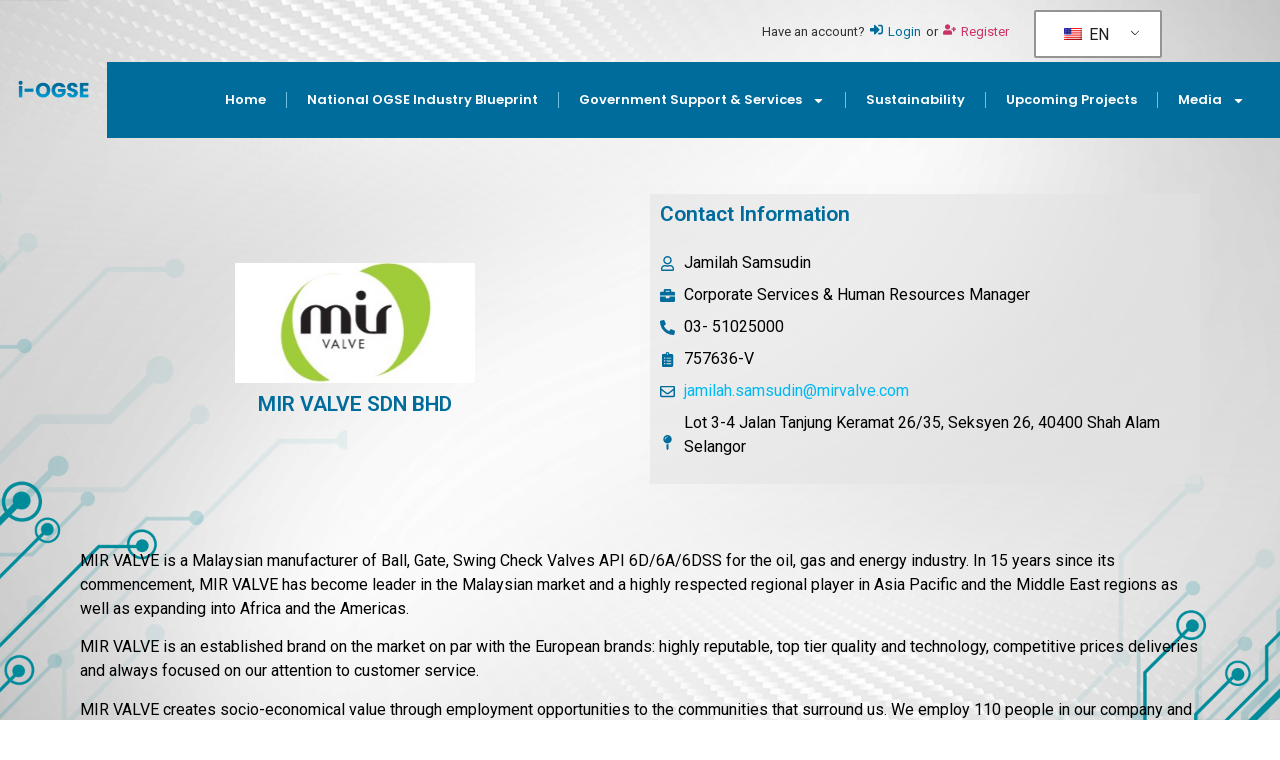

--- FILE ---
content_type: text/html; charset=UTF-8
request_url: https://iogse.gov.my/ogse-member/mir-valve-sdn-bhd/
body_size: 216203
content:
<!doctype html>
<html lang="en-US">
<head>
	<meta charset="UTF-8">
	<meta name="viewport" content="width=device-width, initial-scale=1">
	<link rel="profile" href="https://gmpg.org/xfn/11">
	<title>MIR VALVE SDN BHD &#8211; i-ogse mprc</title>
<meta name='robots' content='max-image-preview:large' />
	<style>img:is([sizes="auto" i], [sizes^="auto," i]) { contain-intrinsic-size: 3000px 1500px }</style>
	<link rel="alternate" type="application/rss+xml" title="i-ogse mprc &raquo; Feed" href="https://iogse.gov.my/feed/" />
<link rel="alternate" type="application/rss+xml" title="i-ogse mprc &raquo; Comments Feed" href="https://iogse.gov.my/comments/feed/" />
		<!-- This site uses the Google Analytics by MonsterInsights plugin v9.10.0 - Using Analytics tracking - https://www.monsterinsights.com/ -->
							<script src="//www.googletagmanager.com/gtag/js?id=G-3F82DEQ9ET"  data-cfasync="false" data-wpfc-render="false" async></script>
			<script data-cfasync="false" data-wpfc-render="false">
				var mi_version = '9.10.0';
				var mi_track_user = true;
				var mi_no_track_reason = '';
								var MonsterInsightsDefaultLocations = {"page_location":"https:\/\/iogse.gov.my\/ogse-member\/mir-valve-sdn-bhd\/"};
								if ( typeof MonsterInsightsPrivacyGuardFilter === 'function' ) {
					var MonsterInsightsLocations = (typeof MonsterInsightsExcludeQuery === 'object') ? MonsterInsightsPrivacyGuardFilter( MonsterInsightsExcludeQuery ) : MonsterInsightsPrivacyGuardFilter( MonsterInsightsDefaultLocations );
				} else {
					var MonsterInsightsLocations = (typeof MonsterInsightsExcludeQuery === 'object') ? MonsterInsightsExcludeQuery : MonsterInsightsDefaultLocations;
				}

								var disableStrs = [
										'ga-disable-G-3F82DEQ9ET',
									];

				/* Function to detect opted out users */
				function __gtagTrackerIsOptedOut() {
					for (var index = 0; index < disableStrs.length; index++) {
						if (document.cookie.indexOf(disableStrs[index] + '=true') > -1) {
							return true;
						}
					}

					return false;
				}

				/* Disable tracking if the opt-out cookie exists. */
				if (__gtagTrackerIsOptedOut()) {
					for (var index = 0; index < disableStrs.length; index++) {
						window[disableStrs[index]] = true;
					}
				}

				/* Opt-out function */
				function __gtagTrackerOptout() {
					for (var index = 0; index < disableStrs.length; index++) {
						document.cookie = disableStrs[index] + '=true; expires=Thu, 31 Dec 2099 23:59:59 UTC; path=/';
						window[disableStrs[index]] = true;
					}
				}

				if ('undefined' === typeof gaOptout) {
					function gaOptout() {
						__gtagTrackerOptout();
					}
				}
								window.dataLayer = window.dataLayer || [];

				window.MonsterInsightsDualTracker = {
					helpers: {},
					trackers: {},
				};
				if (mi_track_user) {
					function __gtagDataLayer() {
						dataLayer.push(arguments);
					}

					function __gtagTracker(type, name, parameters) {
						if (!parameters) {
							parameters = {};
						}

						if (parameters.send_to) {
							__gtagDataLayer.apply(null, arguments);
							return;
						}

						if (type === 'event') {
														parameters.send_to = monsterinsights_frontend.v4_id;
							var hookName = name;
							if (typeof parameters['event_category'] !== 'undefined') {
								hookName = parameters['event_category'] + ':' + name;
							}

							if (typeof MonsterInsightsDualTracker.trackers[hookName] !== 'undefined') {
								MonsterInsightsDualTracker.trackers[hookName](parameters);
							} else {
								__gtagDataLayer('event', name, parameters);
							}
							
						} else {
							__gtagDataLayer.apply(null, arguments);
						}
					}

					__gtagTracker('js', new Date());
					__gtagTracker('set', {
						'developer_id.dZGIzZG': true,
											});
					if ( MonsterInsightsLocations.page_location ) {
						__gtagTracker('set', MonsterInsightsLocations);
					}
										__gtagTracker('config', 'G-3F82DEQ9ET', {"forceSSL":"true","link_attribution":"true"} );
										window.gtag = __gtagTracker;										(function () {
						/* https://developers.google.com/analytics/devguides/collection/analyticsjs/ */
						/* ga and __gaTracker compatibility shim. */
						var noopfn = function () {
							return null;
						};
						var newtracker = function () {
							return new Tracker();
						};
						var Tracker = function () {
							return null;
						};
						var p = Tracker.prototype;
						p.get = noopfn;
						p.set = noopfn;
						p.send = function () {
							var args = Array.prototype.slice.call(arguments);
							args.unshift('send');
							__gaTracker.apply(null, args);
						};
						var __gaTracker = function () {
							var len = arguments.length;
							if (len === 0) {
								return;
							}
							var f = arguments[len - 1];
							if (typeof f !== 'object' || f === null || typeof f.hitCallback !== 'function') {
								if ('send' === arguments[0]) {
									var hitConverted, hitObject = false, action;
									if ('event' === arguments[1]) {
										if ('undefined' !== typeof arguments[3]) {
											hitObject = {
												'eventAction': arguments[3],
												'eventCategory': arguments[2],
												'eventLabel': arguments[4],
												'value': arguments[5] ? arguments[5] : 1,
											}
										}
									}
									if ('pageview' === arguments[1]) {
										if ('undefined' !== typeof arguments[2]) {
											hitObject = {
												'eventAction': 'page_view',
												'page_path': arguments[2],
											}
										}
									}
									if (typeof arguments[2] === 'object') {
										hitObject = arguments[2];
									}
									if (typeof arguments[5] === 'object') {
										Object.assign(hitObject, arguments[5]);
									}
									if ('undefined' !== typeof arguments[1].hitType) {
										hitObject = arguments[1];
										if ('pageview' === hitObject.hitType) {
											hitObject.eventAction = 'page_view';
										}
									}
									if (hitObject) {
										action = 'timing' === arguments[1].hitType ? 'timing_complete' : hitObject.eventAction;
										hitConverted = mapArgs(hitObject);
										__gtagTracker('event', action, hitConverted);
									}
								}
								return;
							}

							function mapArgs(args) {
								var arg, hit = {};
								var gaMap = {
									'eventCategory': 'event_category',
									'eventAction': 'event_action',
									'eventLabel': 'event_label',
									'eventValue': 'event_value',
									'nonInteraction': 'non_interaction',
									'timingCategory': 'event_category',
									'timingVar': 'name',
									'timingValue': 'value',
									'timingLabel': 'event_label',
									'page': 'page_path',
									'location': 'page_location',
									'title': 'page_title',
									'referrer' : 'page_referrer',
								};
								for (arg in args) {
																		if (!(!args.hasOwnProperty(arg) || !gaMap.hasOwnProperty(arg))) {
										hit[gaMap[arg]] = args[arg];
									} else {
										hit[arg] = args[arg];
									}
								}
								return hit;
							}

							try {
								f.hitCallback();
							} catch (ex) {
							}
						};
						__gaTracker.create = newtracker;
						__gaTracker.getByName = newtracker;
						__gaTracker.getAll = function () {
							return [];
						};
						__gaTracker.remove = noopfn;
						__gaTracker.loaded = true;
						window['__gaTracker'] = __gaTracker;
					})();
									} else {
										console.log("");
					(function () {
						function __gtagTracker() {
							return null;
						}

						window['__gtagTracker'] = __gtagTracker;
						window['gtag'] = __gtagTracker;
					})();
									}
			</script>
							<!-- / Google Analytics by MonsterInsights -->
		<script>
window._wpemojiSettings = {"baseUrl":"https:\/\/s.w.org\/images\/core\/emoji\/16.0.1\/72x72\/","ext":".png","svgUrl":"https:\/\/s.w.org\/images\/core\/emoji\/16.0.1\/svg\/","svgExt":".svg","source":{"concatemoji":"https:\/\/iogse.gov.my\/wp-includes\/js\/wp-emoji-release.min.js?ver=6.8.3"}};
/*! This file is auto-generated */
!function(s,n){var o,i,e;function c(e){try{var t={supportTests:e,timestamp:(new Date).valueOf()};sessionStorage.setItem(o,JSON.stringify(t))}catch(e){}}function p(e,t,n){e.clearRect(0,0,e.canvas.width,e.canvas.height),e.fillText(t,0,0);var t=new Uint32Array(e.getImageData(0,0,e.canvas.width,e.canvas.height).data),a=(e.clearRect(0,0,e.canvas.width,e.canvas.height),e.fillText(n,0,0),new Uint32Array(e.getImageData(0,0,e.canvas.width,e.canvas.height).data));return t.every(function(e,t){return e===a[t]})}function u(e,t){e.clearRect(0,0,e.canvas.width,e.canvas.height),e.fillText(t,0,0);for(var n=e.getImageData(16,16,1,1),a=0;a<n.data.length;a++)if(0!==n.data[a])return!1;return!0}function f(e,t,n,a){switch(t){case"flag":return n(e,"\ud83c\udff3\ufe0f\u200d\u26a7\ufe0f","\ud83c\udff3\ufe0f\u200b\u26a7\ufe0f")?!1:!n(e,"\ud83c\udde8\ud83c\uddf6","\ud83c\udde8\u200b\ud83c\uddf6")&&!n(e,"\ud83c\udff4\udb40\udc67\udb40\udc62\udb40\udc65\udb40\udc6e\udb40\udc67\udb40\udc7f","\ud83c\udff4\u200b\udb40\udc67\u200b\udb40\udc62\u200b\udb40\udc65\u200b\udb40\udc6e\u200b\udb40\udc67\u200b\udb40\udc7f");case"emoji":return!a(e,"\ud83e\udedf")}return!1}function g(e,t,n,a){var r="undefined"!=typeof WorkerGlobalScope&&self instanceof WorkerGlobalScope?new OffscreenCanvas(300,150):s.createElement("canvas"),o=r.getContext("2d",{willReadFrequently:!0}),i=(o.textBaseline="top",o.font="600 32px Arial",{});return e.forEach(function(e){i[e]=t(o,e,n,a)}),i}function t(e){var t=s.createElement("script");t.src=e,t.defer=!0,s.head.appendChild(t)}"undefined"!=typeof Promise&&(o="wpEmojiSettingsSupports",i=["flag","emoji"],n.supports={everything:!0,everythingExceptFlag:!0},e=new Promise(function(e){s.addEventListener("DOMContentLoaded",e,{once:!0})}),new Promise(function(t){var n=function(){try{var e=JSON.parse(sessionStorage.getItem(o));if("object"==typeof e&&"number"==typeof e.timestamp&&(new Date).valueOf()<e.timestamp+604800&&"object"==typeof e.supportTests)return e.supportTests}catch(e){}return null}();if(!n){if("undefined"!=typeof Worker&&"undefined"!=typeof OffscreenCanvas&&"undefined"!=typeof URL&&URL.createObjectURL&&"undefined"!=typeof Blob)try{var e="postMessage("+g.toString()+"("+[JSON.stringify(i),f.toString(),p.toString(),u.toString()].join(",")+"));",a=new Blob([e],{type:"text/javascript"}),r=new Worker(URL.createObjectURL(a),{name:"wpTestEmojiSupports"});return void(r.onmessage=function(e){c(n=e.data),r.terminate(),t(n)})}catch(e){}c(n=g(i,f,p,u))}t(n)}).then(function(e){for(var t in e)n.supports[t]=e[t],n.supports.everything=n.supports.everything&&n.supports[t],"flag"!==t&&(n.supports.everythingExceptFlag=n.supports.everythingExceptFlag&&n.supports[t]);n.supports.everythingExceptFlag=n.supports.everythingExceptFlag&&!n.supports.flag,n.DOMReady=!1,n.readyCallback=function(){n.DOMReady=!0}}).then(function(){return e}).then(function(){var e;n.supports.everything||(n.readyCallback(),(e=n.source||{}).concatemoji?t(e.concatemoji):e.wpemoji&&e.twemoji&&(t(e.twemoji),t(e.wpemoji)))}))}((window,document),window._wpemojiSettings);
</script>
<link rel='stylesheet' id='formidable-css' href='https://iogse.gov.my/wp-content/plugins/formidable/css/formidableforms.css?ver=610112' media='all' />
<link rel='stylesheet' id='bdt-uikit-css' href='https://iogse.gov.my/wp-content/plugins/bdthemes-element-pack/assets/css/bdt-uikit.css?ver=3.13.1' media='all' />
<link rel='stylesheet' id='ep-helper-css' href='https://iogse.gov.my/wp-content/plugins/bdthemes-element-pack/assets/css/ep-helper.css?ver=6.4.1' media='all' />
<style id='wp-emoji-styles-inline-css'>

	img.wp-smiley, img.emoji {
		display: inline !important;
		border: none !important;
		box-shadow: none !important;
		height: 1em !important;
		width: 1em !important;
		margin: 0 0.07em !important;
		vertical-align: -0.1em !important;
		background: none !important;
		padding: 0 !important;
	}
</style>
<link rel='stylesheet' id='wp-block-library-css' href='https://iogse.gov.my/wp-includes/css/dist/block-library/style.min.css?ver=6.8.3' media='all' />
<style id='classic-theme-styles-inline-css'>
/*! This file is auto-generated */
.wp-block-button__link{color:#fff;background-color:#32373c;border-radius:9999px;box-shadow:none;text-decoration:none;padding:calc(.667em + 2px) calc(1.333em + 2px);font-size:1.125em}.wp-block-file__button{background:#32373c;color:#fff;text-decoration:none}
</style>
<link rel='stylesheet' id='jet-engine-frontend-css' href='https://iogse.gov.my/wp-content/plugins/jet-engine/assets/css/frontend.css?ver=3.5.7' media='all' />
<style id='global-styles-inline-css'>
:root{--wp--preset--aspect-ratio--square: 1;--wp--preset--aspect-ratio--4-3: 4/3;--wp--preset--aspect-ratio--3-4: 3/4;--wp--preset--aspect-ratio--3-2: 3/2;--wp--preset--aspect-ratio--2-3: 2/3;--wp--preset--aspect-ratio--16-9: 16/9;--wp--preset--aspect-ratio--9-16: 9/16;--wp--preset--color--black: #000000;--wp--preset--color--cyan-bluish-gray: #abb8c3;--wp--preset--color--white: #ffffff;--wp--preset--color--pale-pink: #f78da7;--wp--preset--color--vivid-red: #cf2e2e;--wp--preset--color--luminous-vivid-orange: #ff6900;--wp--preset--color--luminous-vivid-amber: #fcb900;--wp--preset--color--light-green-cyan: #7bdcb5;--wp--preset--color--vivid-green-cyan: #00d084;--wp--preset--color--pale-cyan-blue: #8ed1fc;--wp--preset--color--vivid-cyan-blue: #0693e3;--wp--preset--color--vivid-purple: #9b51e0;--wp--preset--gradient--vivid-cyan-blue-to-vivid-purple: linear-gradient(135deg,rgba(6,147,227,1) 0%,rgb(155,81,224) 100%);--wp--preset--gradient--light-green-cyan-to-vivid-green-cyan: linear-gradient(135deg,rgb(122,220,180) 0%,rgb(0,208,130) 100%);--wp--preset--gradient--luminous-vivid-amber-to-luminous-vivid-orange: linear-gradient(135deg,rgba(252,185,0,1) 0%,rgba(255,105,0,1) 100%);--wp--preset--gradient--luminous-vivid-orange-to-vivid-red: linear-gradient(135deg,rgba(255,105,0,1) 0%,rgb(207,46,46) 100%);--wp--preset--gradient--very-light-gray-to-cyan-bluish-gray: linear-gradient(135deg,rgb(238,238,238) 0%,rgb(169,184,195) 100%);--wp--preset--gradient--cool-to-warm-spectrum: linear-gradient(135deg,rgb(74,234,220) 0%,rgb(151,120,209) 20%,rgb(207,42,186) 40%,rgb(238,44,130) 60%,rgb(251,105,98) 80%,rgb(254,248,76) 100%);--wp--preset--gradient--blush-light-purple: linear-gradient(135deg,rgb(255,206,236) 0%,rgb(152,150,240) 100%);--wp--preset--gradient--blush-bordeaux: linear-gradient(135deg,rgb(254,205,165) 0%,rgb(254,45,45) 50%,rgb(107,0,62) 100%);--wp--preset--gradient--luminous-dusk: linear-gradient(135deg,rgb(255,203,112) 0%,rgb(199,81,192) 50%,rgb(65,88,208) 100%);--wp--preset--gradient--pale-ocean: linear-gradient(135deg,rgb(255,245,203) 0%,rgb(182,227,212) 50%,rgb(51,167,181) 100%);--wp--preset--gradient--electric-grass: linear-gradient(135deg,rgb(202,248,128) 0%,rgb(113,206,126) 100%);--wp--preset--gradient--midnight: linear-gradient(135deg,rgb(2,3,129) 0%,rgb(40,116,252) 100%);--wp--preset--font-size--small: 13px;--wp--preset--font-size--medium: 20px;--wp--preset--font-size--large: 36px;--wp--preset--font-size--x-large: 42px;--wp--preset--spacing--20: 0.44rem;--wp--preset--spacing--30: 0.67rem;--wp--preset--spacing--40: 1rem;--wp--preset--spacing--50: 1.5rem;--wp--preset--spacing--60: 2.25rem;--wp--preset--spacing--70: 3.38rem;--wp--preset--spacing--80: 5.06rem;--wp--preset--shadow--natural: 6px 6px 9px rgba(0, 0, 0, 0.2);--wp--preset--shadow--deep: 12px 12px 50px rgba(0, 0, 0, 0.4);--wp--preset--shadow--sharp: 6px 6px 0px rgba(0, 0, 0, 0.2);--wp--preset--shadow--outlined: 6px 6px 0px -3px rgba(255, 255, 255, 1), 6px 6px rgba(0, 0, 0, 1);--wp--preset--shadow--crisp: 6px 6px 0px rgba(0, 0, 0, 1);}:where(.is-layout-flex){gap: 0.5em;}:where(.is-layout-grid){gap: 0.5em;}body .is-layout-flex{display: flex;}.is-layout-flex{flex-wrap: wrap;align-items: center;}.is-layout-flex > :is(*, div){margin: 0;}body .is-layout-grid{display: grid;}.is-layout-grid > :is(*, div){margin: 0;}:where(.wp-block-columns.is-layout-flex){gap: 2em;}:where(.wp-block-columns.is-layout-grid){gap: 2em;}:where(.wp-block-post-template.is-layout-flex){gap: 1.25em;}:where(.wp-block-post-template.is-layout-grid){gap: 1.25em;}.has-black-color{color: var(--wp--preset--color--black) !important;}.has-cyan-bluish-gray-color{color: var(--wp--preset--color--cyan-bluish-gray) !important;}.has-white-color{color: var(--wp--preset--color--white) !important;}.has-pale-pink-color{color: var(--wp--preset--color--pale-pink) !important;}.has-vivid-red-color{color: var(--wp--preset--color--vivid-red) !important;}.has-luminous-vivid-orange-color{color: var(--wp--preset--color--luminous-vivid-orange) !important;}.has-luminous-vivid-amber-color{color: var(--wp--preset--color--luminous-vivid-amber) !important;}.has-light-green-cyan-color{color: var(--wp--preset--color--light-green-cyan) !important;}.has-vivid-green-cyan-color{color: var(--wp--preset--color--vivid-green-cyan) !important;}.has-pale-cyan-blue-color{color: var(--wp--preset--color--pale-cyan-blue) !important;}.has-vivid-cyan-blue-color{color: var(--wp--preset--color--vivid-cyan-blue) !important;}.has-vivid-purple-color{color: var(--wp--preset--color--vivid-purple) !important;}.has-black-background-color{background-color: var(--wp--preset--color--black) !important;}.has-cyan-bluish-gray-background-color{background-color: var(--wp--preset--color--cyan-bluish-gray) !important;}.has-white-background-color{background-color: var(--wp--preset--color--white) !important;}.has-pale-pink-background-color{background-color: var(--wp--preset--color--pale-pink) !important;}.has-vivid-red-background-color{background-color: var(--wp--preset--color--vivid-red) !important;}.has-luminous-vivid-orange-background-color{background-color: var(--wp--preset--color--luminous-vivid-orange) !important;}.has-luminous-vivid-amber-background-color{background-color: var(--wp--preset--color--luminous-vivid-amber) !important;}.has-light-green-cyan-background-color{background-color: var(--wp--preset--color--light-green-cyan) !important;}.has-vivid-green-cyan-background-color{background-color: var(--wp--preset--color--vivid-green-cyan) !important;}.has-pale-cyan-blue-background-color{background-color: var(--wp--preset--color--pale-cyan-blue) !important;}.has-vivid-cyan-blue-background-color{background-color: var(--wp--preset--color--vivid-cyan-blue) !important;}.has-vivid-purple-background-color{background-color: var(--wp--preset--color--vivid-purple) !important;}.has-black-border-color{border-color: var(--wp--preset--color--black) !important;}.has-cyan-bluish-gray-border-color{border-color: var(--wp--preset--color--cyan-bluish-gray) !important;}.has-white-border-color{border-color: var(--wp--preset--color--white) !important;}.has-pale-pink-border-color{border-color: var(--wp--preset--color--pale-pink) !important;}.has-vivid-red-border-color{border-color: var(--wp--preset--color--vivid-red) !important;}.has-luminous-vivid-orange-border-color{border-color: var(--wp--preset--color--luminous-vivid-orange) !important;}.has-luminous-vivid-amber-border-color{border-color: var(--wp--preset--color--luminous-vivid-amber) !important;}.has-light-green-cyan-border-color{border-color: var(--wp--preset--color--light-green-cyan) !important;}.has-vivid-green-cyan-border-color{border-color: var(--wp--preset--color--vivid-green-cyan) !important;}.has-pale-cyan-blue-border-color{border-color: var(--wp--preset--color--pale-cyan-blue) !important;}.has-vivid-cyan-blue-border-color{border-color: var(--wp--preset--color--vivid-cyan-blue) !important;}.has-vivid-purple-border-color{border-color: var(--wp--preset--color--vivid-purple) !important;}.has-vivid-cyan-blue-to-vivid-purple-gradient-background{background: var(--wp--preset--gradient--vivid-cyan-blue-to-vivid-purple) !important;}.has-light-green-cyan-to-vivid-green-cyan-gradient-background{background: var(--wp--preset--gradient--light-green-cyan-to-vivid-green-cyan) !important;}.has-luminous-vivid-amber-to-luminous-vivid-orange-gradient-background{background: var(--wp--preset--gradient--luminous-vivid-amber-to-luminous-vivid-orange) !important;}.has-luminous-vivid-orange-to-vivid-red-gradient-background{background: var(--wp--preset--gradient--luminous-vivid-orange-to-vivid-red) !important;}.has-very-light-gray-to-cyan-bluish-gray-gradient-background{background: var(--wp--preset--gradient--very-light-gray-to-cyan-bluish-gray) !important;}.has-cool-to-warm-spectrum-gradient-background{background: var(--wp--preset--gradient--cool-to-warm-spectrum) !important;}.has-blush-light-purple-gradient-background{background: var(--wp--preset--gradient--blush-light-purple) !important;}.has-blush-bordeaux-gradient-background{background: var(--wp--preset--gradient--blush-bordeaux) !important;}.has-luminous-dusk-gradient-background{background: var(--wp--preset--gradient--luminous-dusk) !important;}.has-pale-ocean-gradient-background{background: var(--wp--preset--gradient--pale-ocean) !important;}.has-electric-grass-gradient-background{background: var(--wp--preset--gradient--electric-grass) !important;}.has-midnight-gradient-background{background: var(--wp--preset--gradient--midnight) !important;}.has-small-font-size{font-size: var(--wp--preset--font-size--small) !important;}.has-medium-font-size{font-size: var(--wp--preset--font-size--medium) !important;}.has-large-font-size{font-size: var(--wp--preset--font-size--large) !important;}.has-x-large-font-size{font-size: var(--wp--preset--font-size--x-large) !important;}
:where(.wp-block-post-template.is-layout-flex){gap: 1.25em;}:where(.wp-block-post-template.is-layout-grid){gap: 1.25em;}
:where(.wp-block-columns.is-layout-flex){gap: 2em;}:where(.wp-block-columns.is-layout-grid){gap: 2em;}
:root :where(.wp-block-pullquote){font-size: 1.5em;line-height: 1.6;}
</style>
<link rel='stylesheet' id='hide-admin-bar-based-on-user-roles-css' href='https://iogse.gov.my/wp-content/plugins/hide-admin-bar-based-on-user-roles/public/css/hide-admin-bar-based-on-user-roles-public.css?ver=3.6.0' media='all' />
<link rel='stylesheet' id='trp-language-switcher-style-css' href='https://iogse.gov.my/wp-content/plugins/translatepress-multilingual/assets/css/trp-language-switcher.css?ver=2.6.1' media='all' />
<style id='trp-language-switcher-style-inline-css'>
.trp_language_switcher_shortcode .trp-language-switcher .trp-ls-shortcode-current-language.trp-ls-clicked{
    visibility: hidden;
}

.trp_language_switcher_shortcode .trp-language-switcher:hover div.trp-ls-shortcode-current-language{
    visibility: visible;
}

.trp_language_switcher_shortcode .trp-language-switcher:hover div.trp-ls-shortcode-language{
    visibility: hidden;
    height: 1px;
}
.trp_language_switcher_shortcode .trp-language-switcher .trp-ls-shortcode-language.trp-ls-clicked,
.trp_language_switcher_shortcode .trp-language-switcher:hover .trp-ls-shortcode-language.trp-ls-clicked{
    visibility:visible;
    height:auto;
    position: absolute;
    left: 0;
    top: 0;
    display: inline-block !important;
}
</style>
<link rel='stylesheet' id='hello-elementor-css' href='https://iogse.gov.my/wp-content/themes/hello-elementor/style.min.css?ver=3.1.1' media='all' />
<link rel='stylesheet' id='hello-elementor-theme-style-css' href='https://iogse.gov.my/wp-content/themes/hello-elementor/theme.min.css?ver=3.1.1' media='all' />
<link rel='stylesheet' id='hello-elementor-header-footer-css' href='https://iogse.gov.my/wp-content/themes/hello-elementor/header-footer.min.css?ver=3.1.1' media='all' />
<link rel='stylesheet' id='elementor-frontend-css' href='https://iogse.gov.my/wp-content/plugins/elementor/assets/css/frontend.min.css?ver=3.25.4' media='all' />
<style id='elementor-frontend-inline-css'>
.elementor-kit-5{--e-global-color-primary:#6EC1E4;--e-global-color-secondary:#54595F;--e-global-color-text:#7A7A7A;--e-global-color-accent:#61CE70;--e-global-color-36f8963:#85F5FF;--e-global-color-04b3a2b:#00B9F1;--e-global-color-1395d8e:#006C9C;--e-global-color-4763c09:#00B4EB;--e-global-color-da732db:#E3E3E387;--e-global-typography-primary-font-family:"Roboto";--e-global-typography-primary-font-weight:600;--e-global-typography-secondary-font-family:"Roboto Slab";--e-global-typography-secondary-font-weight:400;--e-global-typography-text-font-family:"Roboto";--e-global-typography-text-font-weight:400;--e-global-typography-accent-font-family:"Roboto";--e-global-typography-accent-font-weight:500;--e-global-typography-bf564e8-font-family:"Poppins";--e-global-typography-bf564e8-font-size:25px;--e-global-typography-bf564e8-font-weight:700;--e-global-typography-e653296-font-family:"Poppins";--e-global-typography-e653296-font-size:13px;--e-global-typography-e653296-font-weight:400;--e-global-typography-ddf05f3-font-family:"Poppins";--e-global-typography-ddf05f3-font-weight:400;--e-global-typography-ed0804f-font-family:"Poppins";--e-global-typography-ed0804f-font-size:13px;--e-global-typography-ed0804f-font-weight:normal;--e-global-typography-dea59b7-font-family:"Poppins";--e-global-typography-dea59b7-font-size:47px;--e-global-typography-dea59b7-font-weight:900;--e-global-typography-e4c5e43-font-family:"Poppins";--e-global-typography-e4c5e43-font-size:15px;--e-global-typography-e4c5e43-font-weight:700;--e-global-typography-7597e25-font-family:"Poppins";--e-global-typography-7597e25-font-size:22px;--e-global-typography-7597e25-font-weight:700;background-image:url("https://iogse.gov.my/wp-content/uploads/2022/07/1674771616_bogatyr-club-p-fon-dlya-prezentatsii-tsifrovie-tekhnologi-1.png");background-repeat:no-repeat;background-size:cover;}.elementor-kit-5 e-page-transition{background-color:#FFBC7D;}.elementor-section.elementor-section-boxed > .elementor-container{max-width:1140px;}.e-con{--container-max-width:1140px;}.elementor-widget:not(:last-child){margin-block-end:20px;}.elementor-element{--widgets-spacing:20px 20px;}.site-header .site-branding{flex-direction:column;align-items:stretch;}.site-header{padding-inline-end:0px;padding-inline-start:0px;}.site-footer .site-branding{flex-direction:column;align-items:stretch;}@media(min-width:1025px){.elementor-kit-5{background-attachment:fixed;}}@media(max-width:1024px){.elementor-section.elementor-section-boxed > .elementor-container{max-width:1024px;}.e-con{--container-max-width:1024px;}}@media(max-width:767px){.elementor-section.elementor-section-boxed > .elementor-container{max-width:767px;}.e-con{--container-max-width:767px;}}/* Start custom CSS *//** Start Block Kit CSS: 136-3-fc37602abad173a9d9d95d89bbe6bb80 **/

.envato-block__preview{overflow: visible !important;}

/** End Block Kit CSS: 136-3-fc37602abad173a9d9d95d89bbe6bb80 **/



/** Start Block Kit CSS: 141-3-1d55f1e76be9fb1a8d9de88accbe962f **/

.envato-kit-138-bracket .elementor-widget-container > *:before{
	content:"[";
	color:#ffab00;
	display:inline-block;
	margin-right:4px;
	line-height:1em;
	position:relative;
	top:-1px;
}

.envato-kit-138-bracket .elementor-widget-container > *:after{
	content:"]";
	color:#ffab00;
	display:inline-block;
	margin-left:4px;
	line-height:1em;
	position:relative;
	top:-1px;
}

/** End Block Kit CSS: 141-3-1d55f1e76be9fb1a8d9de88accbe962f **/



/** Start Template Kit CSS: Video Production (css/customizer.css) **/

@media(min-width: 1025px) {
  .envato-background-fix {
    -webkit-transform: translate3d(0,0,0);
      transform: translate3d(0,0,0);
  }
}

/** End Template Kit CSS: Video Production (css/customizer.css) **/



/** Start Block Kit CSS: 144-3-3a7d335f39a8579c20cdf02f8d462582 **/

.envato-block__preview{overflow: visible;}

/* Envato Kit 141 Custom Styles - Applied to the element under Advanced */

.elementor-headline-animation-type-drop-in .elementor-headline-dynamic-wrapper{
	text-align: center;
}
.envato-kit-141-top-0 h1,
.envato-kit-141-top-0 h2,
.envato-kit-141-top-0 h3,
.envato-kit-141-top-0 h4,
.envato-kit-141-top-0 h5,
.envato-kit-141-top-0 h6,
.envato-kit-141-top-0 p {
	margin-top: 0;
}

.envato-kit-141-newsletter-inline .elementor-field-textual.elementor-size-md {
	padding-left: 1.5rem;
	padding-right: 1.5rem;
}

.envato-kit-141-bottom-0 p {
	margin-bottom: 0;
}

.envato-kit-141-bottom-8 .elementor-price-list .elementor-price-list-item .elementor-price-list-header {
	margin-bottom: .5rem;
}

.envato-kit-141.elementor-widget-testimonial-carousel.elementor-pagination-type-bullets .swiper-container {
	padding-bottom: 52px;
}

.envato-kit-141-display-inline {
	display: inline-block;
}

.envato-kit-141 .elementor-slick-slider ul.slick-dots {
	bottom: -40px;
}

/** End Block Kit CSS: 144-3-3a7d335f39a8579c20cdf02f8d462582 **/



/** Start Template Kit CSS: Indoor RockClimbing (css/customizer.css) **/

.envato-kit-111-skew .elementor-button-link,
.envato-kit-111-skew input,
.envato-kit-111-skew .elementor-button{
	transform: skew(-30deg);
}
.envato-kit-111-skew .elementor-button-text{
	transform: skew(30deg);
}

/** End Template Kit CSS: Indoor RockClimbing (css/customizer.css) **/



/** Start Block Kit CSS: 105-3-0fb64e69c49a8e10692d28840c54ef95 **/

.envato-kit-102-phone-overlay {
	position: absolute !important;
	display: block !important;
	top: 0%;
	left: 0%;
	right: 0%;
	margin: auto;
	z-index: 1;
}

/** End Block Kit CSS: 105-3-0fb64e69c49a8e10692d28840c54ef95 **/



/** Start Block Kit CSS: 72-3-34d2cc762876498c8f6be5405a48e6e2 **/

.envato-block__preview{overflow: visible;}

/*Kit 69 Custom Styling for buttons */
.envato-kit-69-slide-btn .elementor-button,
.envato-kit-69-cta-btn .elementor-button,
.envato-kit-69-flip-btn .elementor-button{
	border-left: 0px !important;
	border-bottom: 0px !important;
	border-right: 0px !important;
	padding: 15px 0 0 !important;
}
.envato-kit-69-slide-btn .elementor-slide-button:hover,
.envato-kit-69-cta-btn .elementor-button:hover,
.envato-kit-69-flip-btn .elementor-button:hover{
	margin-bottom: 20px;
}
.envato-kit-69-menu .elementor-nav-menu--main a:hover{
	margin-top: -7px;
	padding-top: 4px;
	border-bottom: 1px solid #FFF;
}
/* Fix menu dropdown width */
.envato-kit-69-menu .elementor-nav-menu--dropdown{
	width: 100% !important;
}

/** End Block Kit CSS: 72-3-34d2cc762876498c8f6be5405a48e6e2 **/



/** Start Block Kit CSS: 135-3-c665d4805631b9a8bf464e65129b2f58 **/

.envato-block__preview{overflow: visible;}

/** End Block Kit CSS: 135-3-c665d4805631b9a8bf464e65129b2f58 **/



/** Start Block Kit CSS: 143-3-7969bb877702491bc5ca272e536ada9d **/

.envato-block__preview{overflow: visible;}
/* Material Button Click Effect */
.envato-kit-140-material-hit .menu-item a,
.envato-kit-140-material-button .elementor-button{
  background-position: center;
  transition: background 0.8s;
}
.envato-kit-140-material-hit .menu-item a:hover,
.envato-kit-140-material-button .elementor-button:hover{
  background: radial-gradient(circle, transparent 1%, #fff 1%) center/15000%;
}
.envato-kit-140-material-hit .menu-item a:active,
.envato-kit-140-material-button .elementor-button:active{
  background-color: #FFF;
  background-size: 100%;
  transition: background 0s;
}

/* Field Shadow */
.envato-kit-140-big-shadow-form .elementor-field-textual{
	box-shadow: 0 20px 30px rgba(0,0,0, .05);
}

/* FAQ */
.envato-kit-140-faq .elementor-accordion .elementor-accordion-item{
	border-width: 0 0 1px !important;
}

/* Scrollable Columns */
.envato-kit-140-scrollable{
	 height: 100%;
   overflow: auto;
   overflow-x: hidden;
}

/* ImageBox: No Space */
.envato-kit-140-imagebox-nospace:hover{
	transform: scale(1.1);
	transition: all 0.3s;
}
.envato-kit-140-imagebox-nospace figure{
	line-height: 0;
}

.envato-kit-140-slide .elementor-slide-content{
	background: #FFF;
	margin-left: -60px;
	padding: 1em;
}
.envato-kit-140-carousel .slick-active:not(.slick-current)  img{
	padding: 20px !important;
	transition: all .9s;
}

/** End Block Kit CSS: 143-3-7969bb877702491bc5ca272e536ada9d **/



/** Start Block Kit CSS: 71-3-d415519effd9e11f35d2438c58ea7ebf **/

.envato-block__preview{overflow: visible;}

/** End Block Kit CSS: 71-3-d415519effd9e11f35d2438c58ea7ebf **/



/** Start Block Kit CSS: 69-3-4f8cfb8a1a68ec007f2be7a02bdeadd9 **/

.envato-kit-66-menu .e--pointer-framed .elementor-item:before{
	border-radius:1px;
}

.envato-kit-66-subscription-form .elementor-form-fields-wrapper{
	position:relative;
}

.envato-kit-66-subscription-form .elementor-form-fields-wrapper .elementor-field-type-submit{
	position:static;
}

.envato-kit-66-subscription-form .elementor-form-fields-wrapper .elementor-field-type-submit button{
	position: absolute;
    top: 50%;
    right: 6px;
    transform: translate(0, -50%);
		-moz-transform: translate(0, -50%);
		-webmit-transform: translate(0, -50%);
}

.envato-kit-66-testi-slider .elementor-testimonial__footer{
	margin-top: -60px !important;
	z-index: 99;
  position: relative;
}

.envato-kit-66-featured-slider .elementor-slides .slick-prev{
	width:50px;
	height:50px;
	background-color:#ffffff !important;
	transform:rotate(45deg);
	-moz-transform:rotate(45deg);
	-webkit-transform:rotate(45deg);
	left:-25px !important;
	-webkit-box-shadow: 0px 1px 2px 1px rgba(0,0,0,0.32);
	-moz-box-shadow: 0px 1px 2px 1px rgba(0,0,0,0.32);
	box-shadow: 0px 1px 2px 1px rgba(0,0,0,0.32);
}

.envato-kit-66-featured-slider .elementor-slides .slick-prev:before{
	display:block;
	margin-top:0px;
	margin-left:0px;
	transform:rotate(-45deg);
	-moz-transform:rotate(-45deg);
	-webkit-transform:rotate(-45deg);
}

.envato-kit-66-featured-slider .elementor-slides .slick-next{
	width:50px;
	height:50px;
	background-color:#ffffff !important;
	transform:rotate(45deg);
	-moz-transform:rotate(45deg);
	-webkit-transform:rotate(45deg);
	right:-25px !important;
	-webkit-box-shadow: 0px 1px 2px 1px rgba(0,0,0,0.32);
	-moz-box-shadow: 0px 1px 2px 1px rgba(0,0,0,0.32);
	box-shadow: 0px 1px 2px 1px rgba(0,0,0,0.32);
}

.envato-kit-66-featured-slider .elementor-slides .slick-next:before{
	display:block;
	margin-top:-5px;
	margin-right:-5px;
	transform:rotate(-45deg);
	-moz-transform:rotate(-45deg);
	-webkit-transform:rotate(-45deg);
}

.envato-kit-66-orangetext{
	color:#f4511e;
}

.envato-kit-66-countdown .elementor-countdown-label{
	display:inline-block !important;
	border:2px solid rgba(255,255,255,0.2);
	padding:9px 20px;
}

.entry-title, .page-title {
    display: none !important;
}

/** End Block Kit CSS: 69-3-4f8cfb8a1a68ec007f2be7a02bdeadd9 **//* End custom CSS */
.elementor-bc-flex-widget .elementor-701 .elementor-element.elementor-element-d1cda51.elementor-column .elementor-widget-wrap{align-items:center;}.elementor-701 .elementor-element.elementor-element-d1cda51.elementor-column.elementor-element[data-element_type="column"] > .elementor-widget-wrap.elementor-element-populated{align-content:center;align-items:center;}.elementor-701 .elementor-element.elementor-element-e70a4ed{z-index:1;}.elementor-701 .elementor-element.elementor-element-e70a4ed .jet-auth-links{justify-content:flex-end;}.elementor-701 .elementor-element.elementor-element-e70a4ed .jet-auth-links__login .jet-auth-links__item{font-family:"Roboto", Sans-serif;font-size:13px;font-weight:400;color:var( --e-global-color-1395d8e );}.elementor-701 .elementor-element.elementor-element-e70a4ed .jet-auth-links__login .jet-auth-links__prefix{font-family:"Roboto", Sans-serif;font-size:13px;font-weight:400;}.elementor-701 .elementor-element.elementor-element-e70a4ed .jet-auth-links__logout .jet-auth-links__item{font-family:"Roboto", Sans-serif;font-size:13px;font-weight:400;color:#FF0000;}.elementor-701 .elementor-element.elementor-element-e70a4ed .jet-auth-links__logout .jet-auth-links__prefix{font-family:"Roboto", Sans-serif;font-size:13px;font-weight:400;}.elementor-701 .elementor-element.elementor-element-e70a4ed .jet-auth-links__register .jet-auth-links__item{font-family:"Roboto", Sans-serif;font-size:13px;font-weight:400;}.elementor-701 .elementor-element.elementor-element-e70a4ed .jet-auth-links__register .jet-auth-links__prefix{font-family:"Roboto", Sans-serif;font-size:13px;font-weight:400;}.elementor-701 .elementor-element.elementor-element-e70a4ed .jet-auth-links__registered .jet-auth-links__item{font-family:"Roboto", Sans-serif;font-size:13px;font-weight:400;}.elementor-701 .elementor-element.elementor-element-e70a4ed .jet-auth-links__registered .jet-auth-links__prefix{font-family:"Roboto", Sans-serif;font-size:13px;font-weight:400;}.elementor-701 .elementor-element.elementor-element-b90b4ea > .elementor-element-populated{margin:0px 0px 0px 0px;--e-column-margin-right:0px;--e-column-margin-left:0px;padding:10px 10px 10px 10px;}.elementor-701 .elementor-element.elementor-element-b90b4ea{z-index:1;}.elementor-701 .elementor-element.elementor-element-dc3a676{width:var( --container-widget-width, 4.386% );max-width:4.386%;--container-widget-width:4.386%;--container-widget-flex-grow:0;}.elementor-701 .elementor-element.elementor-element-40f189b > .elementor-container > .elementor-column > .elementor-widget-wrap{align-content:flex-start;align-items:flex-start;}.elementor-701 .elementor-element.elementor-element-40f189b > .elementor-container{min-height:0px;}.elementor-701 .elementor-element.elementor-element-40f189b{margin-top:0px;margin-bottom:0px;}.elementor-bc-flex-widget .elementor-701 .elementor-element.elementor-element-c784c58.elementor-column .elementor-widget-wrap{align-items:center;}.elementor-701 .elementor-element.elementor-element-c784c58.elementor-column.elementor-element[data-element_type="column"] > .elementor-widget-wrap.elementor-element-populated{align-content:center;align-items:center;}.elementor-701 .elementor-element.elementor-element-c784c58.elementor-column > .elementor-widget-wrap{justify-content:center;}.elementor-701 .elementor-element.elementor-element-1b8df0b:not(.elementor-motion-effects-element-type-background) > .elementor-widget-wrap, .elementor-701 .elementor-element.elementor-element-1b8df0b > .elementor-widget-wrap > .elementor-motion-effects-container > .elementor-motion-effects-layer{background-color:var( --e-global-color-1395d8e );}.elementor-701 .elementor-element.elementor-element-1b8df0b > .elementor-widget-wrap > .elementor-widget:not(.elementor-widget__width-auto):not(.elementor-widget__width-initial):not(:last-child):not(.elementor-absolute){margin-bottom:-8px;}.elementor-701 .elementor-element.elementor-element-1b8df0b > .elementor-element-populated{transition:background 0.3s, border 0.3s, border-radius 0.3s, box-shadow 0.3s;}.elementor-701 .elementor-element.elementor-element-1b8df0b > .elementor-element-populated > .elementor-background-overlay{transition:background 0.3s, border-radius 0.3s, opacity 0.3s;}.elementor-701 .elementor-element.elementor-element-1cf94fc .elementor-menu-toggle{margin-left:auto;}.elementor-701 .elementor-element.elementor-element-1cf94fc .elementor-nav-menu .elementor-item{font-family:"Poppins", Sans-serif;font-size:13px;font-weight:600;}.elementor-701 .elementor-element.elementor-element-1cf94fc .elementor-nav-menu--main .elementor-item{color:#FFFFFF;fill:#FFFFFF;}.elementor-701 .elementor-element.elementor-element-1cf94fc .elementor-nav-menu--main .elementor-item:hover,
					.elementor-701 .elementor-element.elementor-element-1cf94fc .elementor-nav-menu--main .elementor-item.elementor-item-active,
					.elementor-701 .elementor-element.elementor-element-1cf94fc .elementor-nav-menu--main .elementor-item.highlighted,
					.elementor-701 .elementor-element.elementor-element-1cf94fc .elementor-nav-menu--main .elementor-item:focus{color:var( --e-global-color-primary );fill:var( --e-global-color-primary );}.elementor-701 .elementor-element.elementor-element-1cf94fc .elementor-nav-menu--main:not(.e--pointer-framed) .elementor-item:before,
					.elementor-701 .elementor-element.elementor-element-1cf94fc .elementor-nav-menu--main:not(.e--pointer-framed) .elementor-item:after{background-color:var( --e-global-color-36f8963 );}.elementor-701 .elementor-element.elementor-element-1cf94fc .e--pointer-framed .elementor-item:before,
					.elementor-701 .elementor-element.elementor-element-1cf94fc .e--pointer-framed .elementor-item:after{border-color:var( --e-global-color-36f8963 );}.elementor-701 .elementor-element.elementor-element-1cf94fc .elementor-nav-menu--main .elementor-item.elementor-item-active{color:var( --e-global-color-36f8963 );}.elementor-701 .elementor-element.elementor-element-1cf94fc{--e-nav-menu-divider-content:"";--e-nav-menu-divider-style:solid;--e-nav-menu-divider-width:1px;--e-nav-menu-divider-height:16px;--e-nav-menu-divider-color:var( --e-global-color-primary );}.elementor-701 .elementor-element.elementor-element-1cf94fc .elementor-nav-menu--dropdown a, .elementor-701 .elementor-element.elementor-element-1cf94fc .elementor-menu-toggle{color:#FFFFFF;}.elementor-701 .elementor-element.elementor-element-1cf94fc .elementor-nav-menu--dropdown{background-color:var( --e-global-color-04b3a2b );}.elementor-701 .elementor-element.elementor-element-1cf94fc .elementor-nav-menu--dropdown a:hover,
					.elementor-701 .elementor-element.elementor-element-1cf94fc .elementor-nav-menu--dropdown a.elementor-item-active,
					.elementor-701 .elementor-element.elementor-element-1cf94fc .elementor-nav-menu--dropdown a.highlighted,
					.elementor-701 .elementor-element.elementor-element-1cf94fc .elementor-menu-toggle:hover{color:#0C0C0C;}.elementor-701 .elementor-element.elementor-element-1cf94fc .elementor-nav-menu--dropdown a:hover,
					.elementor-701 .elementor-element.elementor-element-1cf94fc .elementor-nav-menu--dropdown a.elementor-item-active,
					.elementor-701 .elementor-element.elementor-element-1cf94fc .elementor-nav-menu--dropdown a.highlighted{background-color:#FFFFFF;}.elementor-theme-builder-content-area{height:400px;}.elementor-location-header:before, .elementor-location-footer:before{content:"";display:table;clear:both;}.elementor-widget .tippy-tooltip .tippy-content{text-align:center;}@media(min-width:768px){.elementor-701 .elementor-element.elementor-element-d1cda51{width:80%;}.elementor-701 .elementor-element.elementor-element-b90b4ea{width:20%;}.elementor-701 .elementor-element.elementor-element-c784c58{width:8.392%;}.elementor-701 .elementor-element.elementor-element-1b8df0b{width:91.608%;}}@media(max-width:767px){.elementor-701 .elementor-element.elementor-element-d1cda51{width:80%;}.elementor-701 .elementor-element.elementor-element-b90b4ea{width:20%;}}
.elementor-236 .elementor-element.elementor-element-fc1caef:not(.elementor-motion-effects-element-type-background), .elementor-236 .elementor-element.elementor-element-fc1caef > .elementor-motion-effects-container > .elementor-motion-effects-layer{background-image:url("https://iogse.gov.my/wp-content/uploads/2022/08/bg-footer.jpg");background-position:top center;background-repeat:no-repeat;background-size:cover;}.elementor-236 .elementor-element.elementor-element-fc1caef{transition:background 0.3s, border 0.3s, border-radius 0.3s, box-shadow 0.3s;}.elementor-236 .elementor-element.elementor-element-fc1caef > .elementor-background-overlay{transition:background 0.3s, border-radius 0.3s, opacity 0.3s;}.elementor-236 .elementor-element.elementor-element-29f1b41{--spacer-size:35px;}.elementor-236 .elementor-element.elementor-element-9d1ad20 > .elementor-widget-wrap > .elementor-widget:not(.elementor-widget__width-auto):not(.elementor-widget__width-initial):not(:last-child):not(.elementor-absolute){margin-bottom:1px;}.elementor-236 .elementor-element.elementor-element-1098ce0{color:#FFFFFF;font-family:"Poppins", Sans-serif;font-size:17px;font-weight:600;}.elementor-236 .elementor-element.elementor-element-b5606fd{--icon-box-icon-margin:15px;}.elementor-236 .elementor-element.elementor-element-b5606fd.elementor-view-stacked .elementor-icon{background-color:#FFFFFF;}.elementor-236 .elementor-element.elementor-element-b5606fd.elementor-view-framed .elementor-icon, .elementor-236 .elementor-element.elementor-element-b5606fd.elementor-view-default .elementor-icon{fill:#FFFFFF;color:#FFFFFF;border-color:#FFFFFF;}.elementor-236 .elementor-element.elementor-element-b5606fd .elementor-icon{font-size:32px;}.elementor-236 .elementor-element.elementor-element-b5606fd .elementor-icon-box-title{color:#FFFFFF;}.elementor-236 .elementor-element.elementor-element-b5606fd .elementor-icon-box-title, .elementor-236 .elementor-element.elementor-element-b5606fd .elementor-icon-box-title a{font-family:"Poppins", Sans-serif;font-size:11px;}.elementor-236 .elementor-element.elementor-element-b5606fd .elementor-icon-box-description{color:#FFFFFF;font-family:"Poppins", Sans-serif;font-size:12px;font-weight:400;}.elementor-236 .elementor-element.elementor-element-1adf6f8{--icon-box-icon-margin:15px;}.elementor-236 .elementor-element.elementor-element-1adf6f8.elementor-view-stacked .elementor-icon{background-color:#FFFFFF;}.elementor-236 .elementor-element.elementor-element-1adf6f8.elementor-view-framed .elementor-icon, .elementor-236 .elementor-element.elementor-element-1adf6f8.elementor-view-default .elementor-icon{fill:#FFFFFF;color:#FFFFFF;border-color:#FFFFFF;}.elementor-236 .elementor-element.elementor-element-1adf6f8 .elementor-icon{font-size:22px;}.elementor-236 .elementor-element.elementor-element-1adf6f8 .elementor-icon-box-title{color:#FFFFFF;}.elementor-236 .elementor-element.elementor-element-1adf6f8 .elementor-icon-box-title, .elementor-236 .elementor-element.elementor-element-1adf6f8 .elementor-icon-box-title a{font-family:"Poppins", Sans-serif;font-size:11px;}.elementor-236 .elementor-element.elementor-element-1adf6f8 .elementor-icon-box-description{color:#FFFFFF;font-family:"Poppins", Sans-serif;font-size:12px;font-weight:400;}.elementor-236 .elementor-element.elementor-element-207ebe5{--icon-box-icon-margin:15px;}.elementor-236 .elementor-element.elementor-element-207ebe5.elementor-view-stacked .elementor-icon{background-color:#FFFFFF;}.elementor-236 .elementor-element.elementor-element-207ebe5.elementor-view-framed .elementor-icon, .elementor-236 .elementor-element.elementor-element-207ebe5.elementor-view-default .elementor-icon{fill:#FFFFFF;color:#FFFFFF;border-color:#FFFFFF;}.elementor-236 .elementor-element.elementor-element-207ebe5 .elementor-icon{font-size:22px;}.elementor-236 .elementor-element.elementor-element-207ebe5 .elementor-icon-box-title{color:#FFFFFF;}.elementor-236 .elementor-element.elementor-element-207ebe5 .elementor-icon-box-title, .elementor-236 .elementor-element.elementor-element-207ebe5 .elementor-icon-box-title a{font-family:"Poppins", Sans-serif;font-size:12px;}.elementor-236 .elementor-element.elementor-element-207ebe5 .elementor-icon-box-description{color:#FFFFFF;font-family:"Poppins", Sans-serif;font-size:12px;font-weight:400;}.elementor-236 .elementor-element.elementor-element-1f0bba8 .elementor-heading-title{color:#FFFFFF;font-family:"Poppins", Sans-serif;font-size:17px;font-weight:600;}.elementor-236 .elementor-element.elementor-element-476f61b .elementor-icon-list-items:not(.elementor-inline-items) .elementor-icon-list-item:not(:last-child){padding-bottom:calc(14px/2);}.elementor-236 .elementor-element.elementor-element-476f61b .elementor-icon-list-items:not(.elementor-inline-items) .elementor-icon-list-item:not(:first-child){margin-top:calc(14px/2);}.elementor-236 .elementor-element.elementor-element-476f61b .elementor-icon-list-items.elementor-inline-items .elementor-icon-list-item{margin-right:calc(14px/2);margin-left:calc(14px/2);}.elementor-236 .elementor-element.elementor-element-476f61b .elementor-icon-list-items.elementor-inline-items{margin-right:calc(-14px/2);margin-left:calc(-14px/2);}body.rtl .elementor-236 .elementor-element.elementor-element-476f61b .elementor-icon-list-items.elementor-inline-items .elementor-icon-list-item:after{left:calc(-14px/2);}body:not(.rtl) .elementor-236 .elementor-element.elementor-element-476f61b .elementor-icon-list-items.elementor-inline-items .elementor-icon-list-item:after{right:calc(-14px/2);}.elementor-236 .elementor-element.elementor-element-476f61b .elementor-icon-list-icon i{color:#FFFFFF;transition:color 0.3s;}.elementor-236 .elementor-element.elementor-element-476f61b .elementor-icon-list-icon svg{fill:#FFFFFF;transition:fill 0.3s;}.elementor-236 .elementor-element.elementor-element-476f61b{--e-icon-list-icon-size:14px;--icon-vertical-offset:0px;}.elementor-236 .elementor-element.elementor-element-476f61b .elementor-icon-list-item > .elementor-icon-list-text, .elementor-236 .elementor-element.elementor-element-476f61b .elementor-icon-list-item > a{font-family:"Poppins", Sans-serif;font-size:13px;}.elementor-236 .elementor-element.elementor-element-476f61b .elementor-icon-list-text{color:#FFFFFF;transition:color 0.3s;}.elementor-236 .elementor-element.elementor-element-1916741{--spacer-size:10px;}.elementor-236 .elementor-element.elementor-element-2541d91 .elementor-heading-title{color:#FFFFFF;font-family:"Poppins", Sans-serif;font-size:17px;font-weight:600;}.elementor-236 .elementor-element.elementor-element-f8ba6db .elementor-icon-list-items:not(.elementor-inline-items) .elementor-icon-list-item:not(:last-child){padding-bottom:calc(14px/2);}.elementor-236 .elementor-element.elementor-element-f8ba6db .elementor-icon-list-items:not(.elementor-inline-items) .elementor-icon-list-item:not(:first-child){margin-top:calc(14px/2);}.elementor-236 .elementor-element.elementor-element-f8ba6db .elementor-icon-list-items.elementor-inline-items .elementor-icon-list-item{margin-right:calc(14px/2);margin-left:calc(14px/2);}.elementor-236 .elementor-element.elementor-element-f8ba6db .elementor-icon-list-items.elementor-inline-items{margin-right:calc(-14px/2);margin-left:calc(-14px/2);}body.rtl .elementor-236 .elementor-element.elementor-element-f8ba6db .elementor-icon-list-items.elementor-inline-items .elementor-icon-list-item:after{left:calc(-14px/2);}body:not(.rtl) .elementor-236 .elementor-element.elementor-element-f8ba6db .elementor-icon-list-items.elementor-inline-items .elementor-icon-list-item:after{right:calc(-14px/2);}.elementor-236 .elementor-element.elementor-element-f8ba6db .elementor-icon-list-icon i{color:#FFFFFF;transition:color 0.3s;}.elementor-236 .elementor-element.elementor-element-f8ba6db .elementor-icon-list-icon svg{fill:#FFFFFF;transition:fill 0.3s;}.elementor-236 .elementor-element.elementor-element-f8ba6db{--e-icon-list-icon-size:14px;--icon-vertical-offset:0px;}.elementor-236 .elementor-element.elementor-element-f8ba6db .elementor-icon-list-item > .elementor-icon-list-text, .elementor-236 .elementor-element.elementor-element-f8ba6db .elementor-icon-list-item > a{font-family:"Poppins", Sans-serif;font-size:13px;}.elementor-236 .elementor-element.elementor-element-f8ba6db .elementor-icon-list-text{color:#FFFFFF;transition:color 0.3s;}.elementor-236 .elementor-element.elementor-element-bea1924{--spacer-size:50px;}.elementor-236 .elementor-element.elementor-element-3ce5ea1:not(.elementor-motion-effects-element-type-background), .elementor-236 .elementor-element.elementor-element-3ce5ea1 > .elementor-motion-effects-container > .elementor-motion-effects-layer{background-color:#006C9C;}.elementor-236 .elementor-element.elementor-element-3ce5ea1{transition:background 0.3s, border 0.3s, border-radius 0.3s, box-shadow 0.3s;}.elementor-236 .elementor-element.elementor-element-3ce5ea1 > .elementor-background-overlay{transition:background 0.3s, border-radius 0.3s, opacity 0.3s;}.elementor-236 .elementor-element.elementor-element-edbc091 > .elementor-widget-wrap > .elementor-widget:not(.elementor-widget__width-auto):not(.elementor-widget__width-initial):not(:last-child):not(.elementor-absolute){margin-bottom:-16px;}.elementor-236 .elementor-element.elementor-element-6c60c33{text-align:center;color:#FFFFFF;font-family:"Roboto", Sans-serif;font-size:12px;font-weight:400;}.elementor-236 .elementor-element.elementor-element-d607677{--divider-border-style:solid;--divider-color:#FFFFFF;--divider-border-width:1px;}.elementor-236 .elementor-element.elementor-element-d607677 .elementor-divider-separator{width:100%;}.elementor-236 .elementor-element.elementor-element-d607677 .elementor-divider{padding-block-start:15px;padding-block-end:15px;}.elementor-236 .elementor-element.elementor-element-d498e83{text-align:center;color:#FFFFFF;font-family:"Roboto", Sans-serif;font-size:10px;font-weight:400;}.elementor-theme-builder-content-area{height:400px;}.elementor-location-header:before, .elementor-location-footer:before{content:"";display:table;clear:both;}.elementor-widget .tippy-tooltip .tippy-content{text-align:center;}@media(max-width:767px){.elementor-236 .elementor-element.elementor-element-b5606fd .elementor-icon-box-wrapper{text-align:left;}}
.elementor-2486 .elementor-element.elementor-element-34443ab > .elementor-container{min-height:400px;}.elementor-bc-flex-widget .elementor-2486 .elementor-element.elementor-element-ddc4226.elementor-column .elementor-widget-wrap{align-items:center;}.elementor-2486 .elementor-element.elementor-element-ddc4226.elementor-column.elementor-element[data-element_type="column"] > .elementor-widget-wrap.elementor-element-populated{align-content:center;align-items:center;}.elementor-2486 .elementor-element.elementor-element-ddc4226 > .elementor-widget-wrap > .elementor-widget:not(.elementor-widget__width-auto):not(.elementor-widget__width-initial):not(:last-child):not(.elementor-absolute){margin-bottom:1px;}.elementor-2486 .elementor-element.elementor-element-e568ec2:not(.elementor-motion-effects-element-type-background), .elementor-2486 .elementor-element.elementor-element-e568ec2 > .elementor-motion-effects-container > .elementor-motion-effects-layer{background-position:center center;background-repeat:no-repeat;background-size:contain;}.elementor-2486 .elementor-element.elementor-element-e568ec2{transition:background 0.3s, border 0.3s, border-radius 0.3s, box-shadow 0.3s;}.elementor-2486 .elementor-element.elementor-element-e568ec2 > .elementor-background-overlay{transition:background 0.3s, border-radius 0.3s, opacity 0.3s;}.elementor-2486 .elementor-element.elementor-element-8d968f7{--spacer-size:100px;}.elementor-2486 .elementor-element.elementor-element-a328cf9{--spacer-size:10px;}.elementor-2486 .elementor-element.elementor-element-b3f100a{text-align:center;}.elementor-2486 .elementor-element.elementor-element-b3f100a .elementor-heading-title{color:var( --e-global-color-1395d8e );font-family:"Roboto", Sans-serif;font-size:21px;font-weight:600;}.elementor-2486 .elementor-element.elementor-element-3e4d7de:not(.elementor-motion-effects-element-type-background) > .elementor-widget-wrap, .elementor-2486 .elementor-element.elementor-element-3e4d7de > .elementor-widget-wrap > .elementor-motion-effects-container > .elementor-motion-effects-layer{background-color:#E3E3E312;}.elementor-bc-flex-widget .elementor-2486 .elementor-element.elementor-element-3e4d7de.elementor-column .elementor-widget-wrap{align-items:center;}.elementor-2486 .elementor-element.elementor-element-3e4d7de.elementor-column.elementor-element[data-element_type="column"] > .elementor-widget-wrap.elementor-element-populated{align-content:center;align-items:center;}.elementor-2486 .elementor-element.elementor-element-3e4d7de.elementor-column > .elementor-widget-wrap{justify-content:center;}.elementor-2486 .elementor-element.elementor-element-3e4d7de > .elementor-element-populated{transition:background 0.3s, border 0.3s, border-radius 0.3s, box-shadow 0.3s;}.elementor-2486 .elementor-element.elementor-element-3e4d7de > .elementor-element-populated > .elementor-background-overlay{transition:background 0.3s, border-radius 0.3s, opacity 0.3s;}.elementor-2486 .elementor-element.elementor-element-f7611bd:not(.elementor-motion-effects-element-type-background), .elementor-2486 .elementor-element.elementor-element-f7611bd > .elementor-motion-effects-container > .elementor-motion-effects-layer{background-color:var( --e-global-color-da732db );}.elementor-2486 .elementor-element.elementor-element-f7611bd > .elementor-container{min-height:177px;}.elementor-2486 .elementor-element.elementor-element-f7611bd{transition:background 0.3s, border 0.3s, border-radius 0.3s, box-shadow 0.3s;}.elementor-2486 .elementor-element.elementor-element-f7611bd > .elementor-background-overlay{transition:background 0.3s, border-radius 0.3s, opacity 0.3s;}.elementor-2486 .elementor-element.elementor-element-3afd4e4 > .elementor-widget-wrap > .elementor-widget:not(.elementor-widget__width-auto):not(.elementor-widget__width-initial):not(:last-child):not(.elementor-absolute){margin-bottom:8px;}.elementor-2486 .elementor-element.elementor-element-de6a87b{text-align:left;}.elementor-2486 .elementor-element.elementor-element-de6a87b .elementor-heading-title{color:var( --e-global-color-1395d8e );font-family:"Roboto", Sans-serif;font-size:21px;font-weight:600;}.elementor-2486 .elementor-element.elementor-element-fbf3e79{--spacer-size:10px;}.elementor-2486 .elementor-element.elementor-element-96802c7 .elementor-icon-list-items:not(.elementor-inline-items) .elementor-icon-list-item:not(:last-child){padding-bottom:calc(0px/2);}.elementor-2486 .elementor-element.elementor-element-96802c7 .elementor-icon-list-items:not(.elementor-inline-items) .elementor-icon-list-item:not(:first-child){margin-top:calc(0px/2);}.elementor-2486 .elementor-element.elementor-element-96802c7 .elementor-icon-list-items.elementor-inline-items .elementor-icon-list-item{margin-right:calc(0px/2);margin-left:calc(0px/2);}.elementor-2486 .elementor-element.elementor-element-96802c7 .elementor-icon-list-items.elementor-inline-items{margin-right:calc(-0px/2);margin-left:calc(-0px/2);}body.rtl .elementor-2486 .elementor-element.elementor-element-96802c7 .elementor-icon-list-items.elementor-inline-items .elementor-icon-list-item:after{left:calc(-0px/2);}body:not(.rtl) .elementor-2486 .elementor-element.elementor-element-96802c7 .elementor-icon-list-items.elementor-inline-items .elementor-icon-list-item:after{right:calc(-0px/2);}.elementor-2486 .elementor-element.elementor-element-96802c7 .elementor-icon-list-icon i{color:var( --e-global-color-1395d8e );transition:color 0.3s;}.elementor-2486 .elementor-element.elementor-element-96802c7 .elementor-icon-list-icon svg{fill:var( --e-global-color-1395d8e );transition:fill 0.3s;}.elementor-2486 .elementor-element.elementor-element-96802c7{--e-icon-list-icon-size:15px;--e-icon-list-icon-align:left;--e-icon-list-icon-margin:0 calc(var(--e-icon-list-icon-size, 1em) * 0.25) 0 0;--icon-vertical-offset:0px;}.elementor-2486 .elementor-element.elementor-element-96802c7 .elementor-icon-list-text{color:#000000;transition:color 0.3s;}.elementor-2486 .elementor-element.elementor-element-8e259ee .elementor-icon-list-items:not(.elementor-inline-items) .elementor-icon-list-item:not(:last-child){padding-bottom:calc(0px/2);}.elementor-2486 .elementor-element.elementor-element-8e259ee .elementor-icon-list-items:not(.elementor-inline-items) .elementor-icon-list-item:not(:first-child){margin-top:calc(0px/2);}.elementor-2486 .elementor-element.elementor-element-8e259ee .elementor-icon-list-items.elementor-inline-items .elementor-icon-list-item{margin-right:calc(0px/2);margin-left:calc(0px/2);}.elementor-2486 .elementor-element.elementor-element-8e259ee .elementor-icon-list-items.elementor-inline-items{margin-right:calc(-0px/2);margin-left:calc(-0px/2);}body.rtl .elementor-2486 .elementor-element.elementor-element-8e259ee .elementor-icon-list-items.elementor-inline-items .elementor-icon-list-item:after{left:calc(-0px/2);}body:not(.rtl) .elementor-2486 .elementor-element.elementor-element-8e259ee .elementor-icon-list-items.elementor-inline-items .elementor-icon-list-item:after{right:calc(-0px/2);}.elementor-2486 .elementor-element.elementor-element-8e259ee .elementor-icon-list-icon i{color:var( --e-global-color-1395d8e );transition:color 0.3s;}.elementor-2486 .elementor-element.elementor-element-8e259ee .elementor-icon-list-icon svg{fill:var( --e-global-color-1395d8e );transition:fill 0.3s;}.elementor-2486 .elementor-element.elementor-element-8e259ee{--e-icon-list-icon-size:15px;--e-icon-list-icon-align:left;--e-icon-list-icon-margin:0 calc(var(--e-icon-list-icon-size, 1em) * 0.25) 0 0;--icon-vertical-offset:0px;}.elementor-2486 .elementor-element.elementor-element-8e259ee .elementor-icon-list-text{color:#000000;transition:color 0.3s;}.elementor-2486 .elementor-element.elementor-element-4287f9c .elementor-icon-list-items:not(.elementor-inline-items) .elementor-icon-list-item:not(:last-child){padding-bottom:calc(0px/2);}.elementor-2486 .elementor-element.elementor-element-4287f9c .elementor-icon-list-items:not(.elementor-inline-items) .elementor-icon-list-item:not(:first-child){margin-top:calc(0px/2);}.elementor-2486 .elementor-element.elementor-element-4287f9c .elementor-icon-list-items.elementor-inline-items .elementor-icon-list-item{margin-right:calc(0px/2);margin-left:calc(0px/2);}.elementor-2486 .elementor-element.elementor-element-4287f9c .elementor-icon-list-items.elementor-inline-items{margin-right:calc(-0px/2);margin-left:calc(-0px/2);}body.rtl .elementor-2486 .elementor-element.elementor-element-4287f9c .elementor-icon-list-items.elementor-inline-items .elementor-icon-list-item:after{left:calc(-0px/2);}body:not(.rtl) .elementor-2486 .elementor-element.elementor-element-4287f9c .elementor-icon-list-items.elementor-inline-items .elementor-icon-list-item:after{right:calc(-0px/2);}.elementor-2486 .elementor-element.elementor-element-4287f9c .elementor-icon-list-icon i{color:var( --e-global-color-1395d8e );transition:color 0.3s;}.elementor-2486 .elementor-element.elementor-element-4287f9c .elementor-icon-list-icon svg{fill:var( --e-global-color-1395d8e );transition:fill 0.3s;}.elementor-2486 .elementor-element.elementor-element-4287f9c{--e-icon-list-icon-size:15px;--e-icon-list-icon-align:left;--e-icon-list-icon-margin:0 calc(var(--e-icon-list-icon-size, 1em) * 0.25) 0 0;--icon-vertical-offset:0px;}.elementor-2486 .elementor-element.elementor-element-4287f9c .elementor-icon-list-text{color:#000000;transition:color 0.3s;}.elementor-2486 .elementor-element.elementor-element-9056162 .elementor-icon-list-items:not(.elementor-inline-items) .elementor-icon-list-item:not(:last-child){padding-bottom:calc(0px/2);}.elementor-2486 .elementor-element.elementor-element-9056162 .elementor-icon-list-items:not(.elementor-inline-items) .elementor-icon-list-item:not(:first-child){margin-top:calc(0px/2);}.elementor-2486 .elementor-element.elementor-element-9056162 .elementor-icon-list-items.elementor-inline-items .elementor-icon-list-item{margin-right:calc(0px/2);margin-left:calc(0px/2);}.elementor-2486 .elementor-element.elementor-element-9056162 .elementor-icon-list-items.elementor-inline-items{margin-right:calc(-0px/2);margin-left:calc(-0px/2);}body.rtl .elementor-2486 .elementor-element.elementor-element-9056162 .elementor-icon-list-items.elementor-inline-items .elementor-icon-list-item:after{left:calc(-0px/2);}body:not(.rtl) .elementor-2486 .elementor-element.elementor-element-9056162 .elementor-icon-list-items.elementor-inline-items .elementor-icon-list-item:after{right:calc(-0px/2);}.elementor-2486 .elementor-element.elementor-element-9056162 .elementor-icon-list-icon i{color:var( --e-global-color-1395d8e );transition:color 0.3s;}.elementor-2486 .elementor-element.elementor-element-9056162 .elementor-icon-list-icon svg{fill:var( --e-global-color-1395d8e );transition:fill 0.3s;}.elementor-2486 .elementor-element.elementor-element-9056162{--e-icon-list-icon-size:15px;--e-icon-list-icon-align:left;--e-icon-list-icon-margin:0 calc(var(--e-icon-list-icon-size, 1em) * 0.25) 0 0;--icon-vertical-offset:0px;}.elementor-2486 .elementor-element.elementor-element-9056162 .elementor-icon-list-text{color:#000000;transition:color 0.3s;}.elementor-2486 .elementor-element.elementor-element-c00a93d .elementor-icon-list-items:not(.elementor-inline-items) .elementor-icon-list-item:not(:last-child){padding-bottom:calc(0px/2);}.elementor-2486 .elementor-element.elementor-element-c00a93d .elementor-icon-list-items:not(.elementor-inline-items) .elementor-icon-list-item:not(:first-child){margin-top:calc(0px/2);}.elementor-2486 .elementor-element.elementor-element-c00a93d .elementor-icon-list-items.elementor-inline-items .elementor-icon-list-item{margin-right:calc(0px/2);margin-left:calc(0px/2);}.elementor-2486 .elementor-element.elementor-element-c00a93d .elementor-icon-list-items.elementor-inline-items{margin-right:calc(-0px/2);margin-left:calc(-0px/2);}body.rtl .elementor-2486 .elementor-element.elementor-element-c00a93d .elementor-icon-list-items.elementor-inline-items .elementor-icon-list-item:after{left:calc(-0px/2);}body:not(.rtl) .elementor-2486 .elementor-element.elementor-element-c00a93d .elementor-icon-list-items.elementor-inline-items .elementor-icon-list-item:after{right:calc(-0px/2);}.elementor-2486 .elementor-element.elementor-element-c00a93d .elementor-icon-list-icon i{color:var( --e-global-color-1395d8e );transition:color 0.3s;}.elementor-2486 .elementor-element.elementor-element-c00a93d .elementor-icon-list-icon svg{fill:var( --e-global-color-1395d8e );transition:fill 0.3s;}.elementor-2486 .elementor-element.elementor-element-c00a93d{--e-icon-list-icon-size:15px;--e-icon-list-icon-align:left;--e-icon-list-icon-margin:0 calc(var(--e-icon-list-icon-size, 1em) * 0.25) 0 0;--icon-vertical-offset:0px;}.elementor-2486 .elementor-element.elementor-element-c00a93d .elementor-icon-list-text{color:var( --e-global-color-04b3a2b );transition:color 0.3s;}.elementor-2486 .elementor-element.elementor-element-c00a93d .elementor-icon-list-item:hover .elementor-icon-list-text{color:var( --e-global-color-accent );}.elementor-2486 .elementor-element.elementor-element-8467215 .elementor-icon-list-items:not(.elementor-inline-items) .elementor-icon-list-item:not(:last-child){padding-bottom:calc(0px/2);}.elementor-2486 .elementor-element.elementor-element-8467215 .elementor-icon-list-items:not(.elementor-inline-items) .elementor-icon-list-item:not(:first-child){margin-top:calc(0px/2);}.elementor-2486 .elementor-element.elementor-element-8467215 .elementor-icon-list-items.elementor-inline-items .elementor-icon-list-item{margin-right:calc(0px/2);margin-left:calc(0px/2);}.elementor-2486 .elementor-element.elementor-element-8467215 .elementor-icon-list-items.elementor-inline-items{margin-right:calc(-0px/2);margin-left:calc(-0px/2);}body.rtl .elementor-2486 .elementor-element.elementor-element-8467215 .elementor-icon-list-items.elementor-inline-items .elementor-icon-list-item:after{left:calc(-0px/2);}body:not(.rtl) .elementor-2486 .elementor-element.elementor-element-8467215 .elementor-icon-list-items.elementor-inline-items .elementor-icon-list-item:after{right:calc(-0px/2);}.elementor-2486 .elementor-element.elementor-element-8467215 .elementor-icon-list-icon i{color:var( --e-global-color-1395d8e );transition:color 0.3s;}.elementor-2486 .elementor-element.elementor-element-8467215 .elementor-icon-list-icon svg{fill:var( --e-global-color-1395d8e );transition:fill 0.3s;}.elementor-2486 .elementor-element.elementor-element-8467215 .elementor-icon-list-item:hover .elementor-icon-list-icon i{color:var( --e-global-color-04b3a2b );}.elementor-2486 .elementor-element.elementor-element-8467215 .elementor-icon-list-item:hover .elementor-icon-list-icon svg{fill:var( --e-global-color-04b3a2b );}.elementor-2486 .elementor-element.elementor-element-8467215{--e-icon-list-icon-size:15px;--e-icon-list-icon-align:left;--e-icon-list-icon-margin:0 calc(var(--e-icon-list-icon-size, 1em) * 0.25) 0 0;--icon-vertical-offset:0px;}.elementor-2486 .elementor-element.elementor-element-8467215 .elementor-icon-list-text{color:var( --e-global-color-04b3a2b );transition:color 0.3s;}.elementor-2486 .elementor-element.elementor-element-8467215 .elementor-icon-list-item:hover .elementor-icon-list-text{color:var( --e-global-color-accent );}.elementor-2486 .elementor-element.elementor-element-f45828a .elementor-icon-list-items:not(.elementor-inline-items) .elementor-icon-list-item:not(:last-child){padding-bottom:calc(0px/2);}.elementor-2486 .elementor-element.elementor-element-f45828a .elementor-icon-list-items:not(.elementor-inline-items) .elementor-icon-list-item:not(:first-child){margin-top:calc(0px/2);}.elementor-2486 .elementor-element.elementor-element-f45828a .elementor-icon-list-items.elementor-inline-items .elementor-icon-list-item{margin-right:calc(0px/2);margin-left:calc(0px/2);}.elementor-2486 .elementor-element.elementor-element-f45828a .elementor-icon-list-items.elementor-inline-items{margin-right:calc(-0px/2);margin-left:calc(-0px/2);}body.rtl .elementor-2486 .elementor-element.elementor-element-f45828a .elementor-icon-list-items.elementor-inline-items .elementor-icon-list-item:after{left:calc(-0px/2);}body:not(.rtl) .elementor-2486 .elementor-element.elementor-element-f45828a .elementor-icon-list-items.elementor-inline-items .elementor-icon-list-item:after{right:calc(-0px/2);}.elementor-2486 .elementor-element.elementor-element-f45828a .elementor-icon-list-icon i{color:var( --e-global-color-1395d8e );transition:color 0.3s;}.elementor-2486 .elementor-element.elementor-element-f45828a .elementor-icon-list-icon svg{fill:var( --e-global-color-1395d8e );transition:fill 0.3s;}.elementor-2486 .elementor-element.elementor-element-f45828a{--e-icon-list-icon-size:15px;--e-icon-list-icon-align:left;--e-icon-list-icon-margin:0 calc(var(--e-icon-list-icon-size, 1em) * 0.25) 0 0;--icon-vertical-offset:0px;}.elementor-2486 .elementor-element.elementor-element-f45828a .elementor-icon-list-text{color:#000000;transition:color 0.3s;}.elementor-2486 .elementor-element.elementor-element-3c0aec2{color:#000000;}.elementor-2486 .elementor-element.elementor-element-8584b3f{text-align:left;}.elementor-2486 .elementor-element.elementor-element-8584b3f .elementor-heading-title{color:var( --e-global-color-1395d8e );font-family:"Roboto", Sans-serif;font-size:21px;font-weight:600;}.elementor-2486 .elementor-element.elementor-element-40580c4 .jet-listing-dynamic-field .jet-listing-dynamic-field__inline-wrap{width:auto;}.elementor-2486 .elementor-element.elementor-element-40580c4 .jet-listing-dynamic-field .jet-listing-dynamic-field__content{width:auto;}.elementor-2486 .elementor-element.elementor-element-40580c4 .jet-listing-dynamic-field{justify-content:flex-start;}.elementor-2486 .elementor-element.elementor-element-40580c4 .jet-listing-dynamic-field__content{text-align:left;}.elementor-2486 .elementor-element.elementor-element-03c7e83{text-align:left;}.elementor-2486 .elementor-element.elementor-element-03c7e83 .elementor-heading-title{color:var( --e-global-color-1395d8e );font-family:"Roboto", Sans-serif;font-size:21px;font-weight:600;}.elementor-2486 .elementor-element.elementor-element-b7d3e60 .swiper-wrapper{display:flex;align-items:center;}.elementor-2486 .elementor-element.elementor-element-b7d3e60 .elementor-image-carousel-caption{text-align:center;}.elementor-2486 .elementor-element.elementor-element-1e8b86e{text-align:left;}.elementor-2486 .elementor-element.elementor-element-1e8b86e .elementor-heading-title{color:var( --e-global-color-1395d8e );font-family:"Roboto", Sans-serif;font-size:21px;font-weight:600;}.elementor-2486 .elementor-element.elementor-element-8475d40 .jet-listing-dynamic-repeater__items{flex-direction:column;justify-content:flex-start;}.elementor-2486 .elementor-element.elementor-element-8475d40 .jet-listing-dynamic-repeater__item > *{justify-content:flex-start;font-family:"Poppins", Sans-serif;font-size:13px;color:#006C9C;border-style:solid;border-width:1px 1px 1px 1px;}.elementor-2486 .elementor-element.elementor-element-8475d40 .jet-listing-dynamic-repeater__delimiter{color:#FFFFFF;}.elementor-2486 .elementor-element.elementor-element-6627300{text-align:left;}.elementor-2486 .elementor-element.elementor-element-6627300 .elementor-heading-title{color:var( --e-global-color-1395d8e );font-family:"Roboto", Sans-serif;font-size:21px;font-weight:600;}.elementor-2486 .elementor-element.elementor-element-c9ec03c .jet-listing-dynamic-repeater__items{flex-direction:column;justify-content:flex-start;}.elementor-2486 .elementor-element.elementor-element-c9ec03c .jet-listing-dynamic-repeater__item > *{justify-content:flex-start;font-family:"Poppins", Sans-serif;font-size:13px;color:#006C9C;border-style:solid;border-width:1px 1px 1px 1px;}.elementor-2486 .elementor-element.elementor-element-c9ec03c .jet-listing-dynamic-repeater__delimiter{color:#FFFFFF;}.elementor-2486 .elementor-element.elementor-element-a0782a3 .elementor-button{background-color:var( --e-global-color-1395d8e );}.elementor-2486 .elementor-element.elementor-element-a0782a3 .elementor-button-content-wrapper{flex-direction:row;}.eael-reading-progress-wrap .eael-reading-progress{height:5px !important;}.eael-reading-progress-wrap .eael-reading-progress .eael-reading-progress-fill{height:5px !important;background-color:#1fd18e;transition:width 50ms ease;}.elementor-widget .tippy-tooltip .tippy-content{text-align:center;}@media(max-width:767px){.elementor-2486 .elementor-element.elementor-element-8d968f7{--spacer-size:50px;}}
.elementor-2486 .elementor-element.elementor-element-e568ec2:not(.elementor-motion-effects-element-type-background), .elementor-2486 .elementor-element.elementor-element-e568ec2 > .elementor-motion-effects-container > .elementor-motion-effects-layer{background-image:url("https://iogse.gov.my/wp-content/uploads/2023/01/Web-capture_16-12-2022_1676_.jpeg");}
</style>
<link rel='stylesheet' id='widget-image-css' href='https://iogse.gov.my/wp-content/plugins/elementor/assets/css/widget-image.min.css?ver=3.25.4' media='all' />
<link rel='stylesheet' id='widget-nav-menu-css' href='https://iogse.gov.my/wp-content/plugins/elementor-pro/assets/css/widget-nav-menu.min.css?ver=3.27.4' media='all' />
<link rel='stylesheet' id='widget-spacer-css' href='https://iogse.gov.my/wp-content/plugins/elementor/assets/css/widget-spacer.min.css?ver=3.25.4' media='all' />
<link rel='stylesheet' id='widget-text-editor-css' href='https://iogse.gov.my/wp-content/plugins/elementor/assets/css/widget-text-editor.min.css?ver=3.25.4' media='all' />
<link rel='stylesheet' id='widget-icon-box-css' href='https://iogse.gov.my/wp-content/plugins/elementor/assets/css/widget-icon-box.min.css?ver=3.25.4' media='all' />
<link rel='stylesheet' id='widget-heading-css' href='https://iogse.gov.my/wp-content/plugins/elementor/assets/css/widget-heading.min.css?ver=3.25.4' media='all' />
<link rel='stylesheet' id='widget-icon-list-css' href='https://iogse.gov.my/wp-content/plugins/elementor/assets/css/widget-icon-list.min.css?ver=3.25.4' media='all' />
<link rel='stylesheet' id='widget-divider-css' href='https://iogse.gov.my/wp-content/plugins/elementor/assets/css/widget-divider.min.css?ver=3.25.4' media='all' />
<link rel='stylesheet' id='swiper-css' href='https://iogse.gov.my/wp-content/plugins/elementor/assets/lib/swiper/v8/css/swiper.min.css?ver=8.4.5' media='all' />
<link rel='stylesheet' id='e-swiper-css' href='https://iogse.gov.my/wp-content/plugins/elementor/assets/css/conditionals/e-swiper.min.css?ver=3.25.4' media='all' />
<link rel='stylesheet' id='widget-image-carousel-css' href='https://iogse.gov.my/wp-content/plugins/elementor/assets/css/widget-image-carousel.min.css?ver=3.25.4' media='all' />
<link rel='stylesheet' id='jet-blocks-css' href='https://iogse.gov.my/wp-content/uploads/elementor/css/custom-jet-blocks.css?ver=1.3.18' media='all' />
<link rel='stylesheet' id='jet-tabs-frontend-css' href='https://iogse.gov.my/wp-content/plugins/jet-tabs/assets/css/jet-tabs-frontend.css?ver=2.2.5' media='all' />
<link rel='stylesheet' id='jquery-chosen-css' href='https://iogse.gov.my/wp-content/plugins/jet-search/assets/lib/chosen/chosen.min.css?ver=1.8.7' media='all' />
<link rel='stylesheet' id='jet-search-css' href='https://iogse.gov.my/wp-content/plugins/jet-search/assets/css/jet-search.css?ver=3.5.4' media='all' />
<link rel='stylesheet' id='eael-general-css' href='https://iogse.gov.my/wp-content/plugins/essential-addons-for-elementor-lite/assets/front-end/css/view/general.min.css?ver=6.0.9' media='all' />
<link rel='stylesheet' id='google-fonts-1-css' href='https://fonts.googleapis.com/css?family=Roboto%3A100%2C100italic%2C200%2C200italic%2C300%2C300italic%2C400%2C400italic%2C500%2C500italic%2C600%2C600italic%2C700%2C700italic%2C800%2C800italic%2C900%2C900italic%7CRoboto+Slab%3A100%2C100italic%2C200%2C200italic%2C300%2C300italic%2C400%2C400italic%2C500%2C500italic%2C600%2C600italic%2C700%2C700italic%2C800%2C800italic%2C900%2C900italic%7CPoppins%3A100%2C100italic%2C200%2C200italic%2C300%2C300italic%2C400%2C400italic%2C500%2C500italic%2C600%2C600italic%2C700%2C700italic%2C800%2C800italic%2C900%2C900italic&#038;display=auto&#038;ver=6.8.3' media='all' />
<link rel="preconnect" href="https://fonts.gstatic.com/" crossorigin><!--n2css--><script src="https://iogse.gov.my/wp-includes/js/jquery/jquery.min.js?ver=3.7.1" id="jquery-core-js"></script>
<script src="https://iogse.gov.my/wp-includes/js/jquery/jquery-migrate.min.js?ver=3.4.1" id="jquery-migrate-js"></script>
<script src="https://iogse.gov.my/wp-content/plugins/google-analytics-for-wordpress/assets/js/frontend-gtag.min.js?ver=9.10.0" id="monsterinsights-frontend-script-js" async data-wp-strategy="async"></script>
<script data-cfasync="false" data-wpfc-render="false" id='monsterinsights-frontend-script-js-extra'>var monsterinsights_frontend = {"js_events_tracking":"true","download_extensions":"doc,pdf,ppt,zip,xls,docx,pptx,xlsx","inbound_paths":"[{\"path\":\"\\\/go\\\/\",\"label\":\"affiliate\"},{\"path\":\"\\\/recommend\\\/\",\"label\":\"affiliate\"}]","home_url":"https:\/\/iogse.gov.my","hash_tracking":"false","v4_id":"G-3F82DEQ9ET"};</script>
<script src="https://iogse.gov.my/wp-content/plugins/hide-admin-bar-based-on-user-roles/public/js/hide-admin-bar-based-on-user-roles-public.js?ver=3.6.0" id="hide-admin-bar-based-on-user-roles-js"></script>
<link rel="https://api.w.org/" href="https://iogse.gov.my/wp-json/" /><link rel="alternate" title="JSON" type="application/json" href="https://iogse.gov.my/wp-json/wp/v2/ogse-member/3689" /><link rel="EditURI" type="application/rsd+xml" title="RSD" href="https://iogse.gov.my/xmlrpc.php?rsd" />
<meta name="generator" content="WordPress 6.8.3" />
<link rel="canonical" href="https://iogse.gov.my/ogse-member/mir-valve-sdn-bhd/" />
<link rel='shortlink' href='https://iogse.gov.my/?p=3689' />
<link rel="alternate" title="oEmbed (JSON)" type="application/json+oembed" href="https://iogse.gov.my/wp-json/oembed/1.0/embed?url=https%3A%2F%2Fiogse.gov.my%2Fogse-member%2Fmir-valve-sdn-bhd%2F" />
<link rel="alternate" title="oEmbed (XML)" type="text/xml+oembed" href="https://iogse.gov.my/wp-json/oembed/1.0/embed?url=https%3A%2F%2Fiogse.gov.my%2Fogse-member%2Fmir-valve-sdn-bhd%2F&#038;format=xml" />
<link rel="alternate" hreflang="en-US" href="https://iogse.gov.my/ogse-member/mir-valve-sdn-bhd/"/>
<link rel="alternate" hreflang="ms-MY" href="https://iogse.gov.my/ogse-member/mir-valve-sdn-bhd/?lang=my"/>
<link rel="alternate" hreflang="en" href="https://iogse.gov.my/ogse-member/mir-valve-sdn-bhd/"/>
<link rel="alternate" hreflang="ms" href="https://iogse.gov.my/ogse-member/mir-valve-sdn-bhd/?lang=my"/>
<meta name="generator" content="Elementor 3.25.4; features: e_font_icon_svg, additional_custom_breakpoints, e_optimized_control_loading; settings: css_print_method-internal, google_font-enabled, font_display-auto">
			<style>
				.e-con.e-parent:nth-of-type(n+4):not(.e-lazyloaded):not(.e-no-lazyload),
				.e-con.e-parent:nth-of-type(n+4):not(.e-lazyloaded):not(.e-no-lazyload) * {
					background-image: none !important;
				}
				@media screen and (max-height: 1024px) {
					.e-con.e-parent:nth-of-type(n+3):not(.e-lazyloaded):not(.e-no-lazyload),
					.e-con.e-parent:nth-of-type(n+3):not(.e-lazyloaded):not(.e-no-lazyload) * {
						background-image: none !important;
					}
				}
				@media screen and (max-height: 640px) {
					.e-con.e-parent:nth-of-type(n+2):not(.e-lazyloaded):not(.e-no-lazyload),
					.e-con.e-parent:nth-of-type(n+2):not(.e-lazyloaded):not(.e-no-lazyload) * {
						background-image: none !important;
					}
				}
			</style>
			<link rel="icon" href="https://iogse.gov.my/wp-content/uploads/2022/07/iogse-logo-2-150x126.png" sizes="32x32" />
<link rel="icon" href="https://iogse.gov.my/wp-content/uploads/2022/07/iogse-logo-2.png" sizes="192x192" />
<link rel="apple-touch-icon" href="https://iogse.gov.my/wp-content/uploads/2022/07/iogse-logo-2.png" />
<meta name="msapplication-TileImage" content="https://iogse.gov.my/wp-content/uploads/2022/07/iogse-logo-2.png" />
		<style id="wp-custom-css">
			

/** Start Block Kit CSS: 136-3-fc37602abad173a9d9d95d89bbe6bb80 **/

.envato-block__preview{overflow: visible !important;}

/** End Block Kit CSS: 136-3-fc37602abad173a9d9d95d89bbe6bb80 **/



/** Start Block Kit CSS: 141-3-1d55f1e76be9fb1a8d9de88accbe962f **/

.envato-kit-138-bracket .elementor-widget-container > *:before{
	content:"[";
	color:#ffab00;
	display:inline-block;
	margin-right:4px;
	line-height:1em;
	position:relative;
	top:-1px;
}

.envato-kit-138-bracket .elementor-widget-container > *:after{
	content:"]";
	color:#ffab00;
	display:inline-block;
	margin-left:4px;
	line-height:1em;
	position:relative;
	top:-1px;
}

/** End Block Kit CSS: 141-3-1d55f1e76be9fb1a8d9de88accbe962f **/



/** Start Template Kit CSS: Video Production (css/customizer.css) **/

@media(min-width: 1025px) {
  .envato-background-fix {
    -webkit-transform: translate3d(0,0,0);
      transform: translate3d(0,0,0);
  }
}

/** End Template Kit CSS: Video Production (css/customizer.css) **/



/** Start Block Kit CSS: 144-3-3a7d335f39a8579c20cdf02f8d462582 **/

.envato-block__preview{overflow: visible;}

/* Envato Kit 141 Custom Styles - Applied to the element under Advanced */

.elementor-headline-animation-type-drop-in .elementor-headline-dynamic-wrapper{
	text-align: center;
}
.envato-kit-141-top-0 h1,
.envato-kit-141-top-0 h2,
.envato-kit-141-top-0 h3,
.envato-kit-141-top-0 h4,
.envato-kit-141-top-0 h5,
.envato-kit-141-top-0 h6,
.envato-kit-141-top-0 p {
	margin-top: 0;
}

.envato-kit-141-newsletter-inline .elementor-field-textual.elementor-size-md {
	padding-left: 1.5rem;
	padding-right: 1.5rem;
}

.envato-kit-141-bottom-0 p {
	margin-bottom: 0;
}

.envato-kit-141-bottom-8 .elementor-price-list .elementor-price-list-item .elementor-price-list-header {
	margin-bottom: .5rem;
}

.envato-kit-141.elementor-widget-testimonial-carousel.elementor-pagination-type-bullets .swiper-container {
	padding-bottom: 52px;
}

.envato-kit-141-display-inline {
	display: inline-block;
}

.envato-kit-141 .elementor-slick-slider ul.slick-dots {
	bottom: -40px;
}

/** End Block Kit CSS: 144-3-3a7d335f39a8579c20cdf02f8d462582 **/



/** Start Template Kit CSS: Indoor RockClimbing (css/customizer.css) **/

.envato-kit-111-skew .elementor-button-link,
.envato-kit-111-skew input,
.envato-kit-111-skew .elementor-button{
	transform: skew(-30deg);
}
.envato-kit-111-skew .elementor-button-text{
	transform: skew(30deg);
}

/** End Template Kit CSS: Indoor RockClimbing (css/customizer.css) **/



/** Start Block Kit CSS: 105-3-0fb64e69c49a8e10692d28840c54ef95 **/

.envato-kit-102-phone-overlay {
	position: absolute !important;
	display: block !important;
	top: 0%;
	left: 0%;
	right: 0%;
	margin: auto;
	z-index: 1;
}

/** End Block Kit CSS: 105-3-0fb64e69c49a8e10692d28840c54ef95 **/



/** Start Block Kit CSS: 72-3-34d2cc762876498c8f6be5405a48e6e2 **/

.envato-block__preview{overflow: visible;}

/*Kit 69 Custom Styling for buttons */
.envato-kit-69-slide-btn .elementor-button,
.envato-kit-69-cta-btn .elementor-button,
.envato-kit-69-flip-btn .elementor-button{
	border-left: 0px !important;
	border-bottom: 0px !important;
	border-right: 0px !important;
	padding: 15px 0 0 !important;
}
.envato-kit-69-slide-btn .elementor-slide-button:hover,
.envato-kit-69-cta-btn .elementor-button:hover,
.envato-kit-69-flip-btn .elementor-button:hover{
	margin-bottom: 20px;
}
.envato-kit-69-menu .elementor-nav-menu--main a:hover{
	margin-top: -7px;
	padding-top: 4px;
	border-bottom: 1px solid #FFF;
}
/* Fix menu dropdown width */
.envato-kit-69-menu .elementor-nav-menu--dropdown{
	width: 100% !important;
}

/** End Block Kit CSS: 72-3-34d2cc762876498c8f6be5405a48e6e2 **/



/** Start Block Kit CSS: 135-3-c665d4805631b9a8bf464e65129b2f58 **/

.envato-block__preview{overflow: visible;}

/** End Block Kit CSS: 135-3-c665d4805631b9a8bf464e65129b2f58 **/



/** Start Block Kit CSS: 143-3-7969bb877702491bc5ca272e536ada9d **/

.envato-block__preview{overflow: visible;}
/* Material Button Click Effect */
.envato-kit-140-material-hit .menu-item a,
.envato-kit-140-material-button .elementor-button{
  background-position: center;
  transition: background 0.8s;
}
.envato-kit-140-material-hit .menu-item a:hover,
.envato-kit-140-material-button .elementor-button:hover{
  background: radial-gradient(circle, transparent 1%, #fff 1%) center/15000%;
}
.envato-kit-140-material-hit .menu-item a:active,
.envato-kit-140-material-button .elementor-button:active{
  background-color: #FFF;
  background-size: 100%;
  transition: background 0s;
}

/* Field Shadow */
.envato-kit-140-big-shadow-form .elementor-field-textual{
	box-shadow: 0 20px 30px rgba(0,0,0, .05);
}

/* FAQ */
.envato-kit-140-faq .elementor-accordion .elementor-accordion-item{
	border-width: 0 0 1px !important;
}

/* Scrollable Columns */
.envato-kit-140-scrollable{
	 height: 100%;
   overflow: auto;
   overflow-x: hidden;
}

/* ImageBox: No Space */
.envato-kit-140-imagebox-nospace:hover{
	transform: scale(1.1);
	transition: all 0.3s;
}
.envato-kit-140-imagebox-nospace figure{
	line-height: 0;
}

.envato-kit-140-slide .elementor-slide-content{
	background: #FFF;
	margin-left: -60px;
	padding: 1em;
}
.envato-kit-140-carousel .slick-active:not(.slick-current)  img{
	padding: 20px !important;
	transition: all .9s;
}

/** End Block Kit CSS: 143-3-7969bb877702491bc5ca272e536ada9d **/



/** Start Block Kit CSS: 71-3-d415519effd9e11f35d2438c58ea7ebf **/

.envato-block__preview{overflow: visible;}

/** End Block Kit CSS: 71-3-d415519effd9e11f35d2438c58ea7ebf **/



/** Start Block Kit CSS: 69-3-4f8cfb8a1a68ec007f2be7a02bdeadd9 **/

.envato-kit-66-menu .e--pointer-framed .elementor-item:before{
	border-radius:1px;
}

.envato-kit-66-subscription-form .elementor-form-fields-wrapper{
	position:relative;
}

.envato-kit-66-subscription-form .elementor-form-fields-wrapper .elementor-field-type-submit{
	position:static;
}

.envato-kit-66-subscription-form .elementor-form-fields-wrapper .elementor-field-type-submit button{
	position: absolute;
    top: 50%;
    right: 6px;
    transform: translate(0, -50%);
		-moz-transform: translate(0, -50%);
		-webmit-transform: translate(0, -50%);
}

.envato-kit-66-testi-slider .elementor-testimonial__footer{
	margin-top: -60px !important;
	z-index: 99;
  position: relative;
}

.envato-kit-66-featured-slider .elementor-slides .slick-prev{
	width:50px;
	height:50px;
	background-color:#ffffff !important;
	transform:rotate(45deg);
	-moz-transform:rotate(45deg);
	-webkit-transform:rotate(45deg);
	left:-25px !important;
	-webkit-box-shadow: 0px 1px 2px 1px rgba(0,0,0,0.32);
	-moz-box-shadow: 0px 1px 2px 1px rgba(0,0,0,0.32);
	box-shadow: 0px 1px 2px 1px rgba(0,0,0,0.32);
}

.envato-kit-66-featured-slider .elementor-slides .slick-prev:before{
	display:block;
	margin-top:0px;
	margin-left:0px;
	transform:rotate(-45deg);
	-moz-transform:rotate(-45deg);
	-webkit-transform:rotate(-45deg);
}

.envato-kit-66-featured-slider .elementor-slides .slick-next{
	width:50px;
	height:50px;
	background-color:#ffffff !important;
	transform:rotate(45deg);
	-moz-transform:rotate(45deg);
	-webkit-transform:rotate(45deg);
	right:-25px !important;
	-webkit-box-shadow: 0px 1px 2px 1px rgba(0,0,0,0.32);
	-moz-box-shadow: 0px 1px 2px 1px rgba(0,0,0,0.32);
	box-shadow: 0px 1px 2px 1px rgba(0,0,0,0.32);
}

.envato-kit-66-featured-slider .elementor-slides .slick-next:before{
	display:block;
	margin-top:-5px;
	margin-right:-5px;
	transform:rotate(-45deg);
	-moz-transform:rotate(-45deg);
	-webkit-transform:rotate(-45deg);
}

.envato-kit-66-orangetext{
	color:#f4511e;
}

.envato-kit-66-countdown .elementor-countdown-label{
	display:inline-block !important;
	border:2px solid rgba(255,255,255,0.2);
	padding:9px 20px;
}

/** End Block Kit CSS: 69-3-4f8cfb8a1a68ec007f2be7a02bdeadd9 **/

		</style>
		</head>
<body class="wp-singular ogse-member-template-default single single-ogse-member postid-3689 wp-custom-logo wp-theme-hello-elementor translatepress-en_US elementor-default elementor-template-full-width elementor-kit-5 elementor-page-10257 elementor-page-2486">


<a class="skip-link screen-reader-text" href="#content">Skip to content</a>

		<div data-elementor-type="header" data-elementor-id="701" class="elementor elementor-701 elementor-location-header" data-elementor-post-type="elementor_library">
					<section class="elementor-section elementor-top-section elementor-element elementor-element-a870747 elementor-section-full_width elementor-section-height-default elementor-section-height-default" data-id="a870747" data-element_type="section">
						<div class="elementor-container elementor-column-gap-default">
					<div class="elementor-column elementor-col-50 elementor-top-column elementor-element elementor-element-d1cda51" data-id="d1cda51" data-element_type="column">
			<div class="elementor-widget-wrap elementor-element-populated">
						<div class="elementor-element elementor-element-e70a4ed elementor-widget elementor-widget-jet-auth-links" data-id="e70a4ed" data-element_type="widget" data-widget_type="jet-auth-links.default">
				<div class="elementor-widget-container">
			<div class="elementor-jet-auth-links jet-blocks"><div class="jet-auth-links"><div class="jet-auth-links__section jet-auth-links__login">
	<div class="jet-auth-links__prefix">Have an account?</div>	<a class="jet-auth-links__item" href="#elementor-action%3Aaction%3Dpopup%3Aopen%26settings%3DeyJpZCI6IjQ2NjUiLCJ0b2dnbGUiOmZhbHNlfQ%3D%3D"><span class="jet-auth-links__item-icon jet-blocks-icon"><svg aria-hidden="true" class="e-font-icon-svg e-fas-sign-in-alt" viewBox="0 0 512 512" xmlns="http://www.w3.org/2000/svg"><path d="M416 448h-84c-6.6 0-12-5.4-12-12v-40c0-6.6 5.4-12 12-12h84c17.7 0 32-14.3 32-32V160c0-17.7-14.3-32-32-32h-84c-6.6 0-12-5.4-12-12V76c0-6.6 5.4-12 12-12h84c53 0 96 43 96 96v192c0 53-43 96-96 96zm-47-201L201 79c-15-15-41-4.5-41 17v96H24c-13.3 0-24 10.7-24 24v96c0 13.3 10.7 24 24 24h136v96c0 21.5 26 32 41 17l168-168c9.3-9.4 9.3-24.6 0-34z"></path></svg></span><span class="jet-auth-links__item-text">Login</span></a>
</div><div class="jet-auth-links__section jet-auth-links__register">
	<div class="jet-auth-links__prefix">or</div>	<a class="jet-auth-links__item" href="https://iogse.apps.my/registration/"><span class="jet-auth-links__item-icon jet-blocks-icon"><svg aria-hidden="true" class="e-font-icon-svg e-fas-user-plus" viewBox="0 0 640 512" xmlns="http://www.w3.org/2000/svg"><path d="M624 208h-64v-64c0-8.8-7.2-16-16-16h-32c-8.8 0-16 7.2-16 16v64h-64c-8.8 0-16 7.2-16 16v32c0 8.8 7.2 16 16 16h64v64c0 8.8 7.2 16 16 16h32c8.8 0 16-7.2 16-16v-64h64c8.8 0 16-7.2 16-16v-32c0-8.8-7.2-16-16-16zm-400 48c70.7 0 128-57.3 128-128S294.7 0 224 0 96 57.3 96 128s57.3 128 128 128zm89.6 32h-16.7c-22.2 10.2-46.9 16-72.9 16s-50.6-5.8-72.9-16h-16.7C60.2 288 0 348.2 0 422.4V464c0 26.5 21.5 48 48 48h352c26.5 0 48-21.5 48-48v-41.6c0-74.2-60.2-134.4-134.4-134.4z"></path></svg></span><span class="jet-auth-links__item-text">Register</span></a>
</div></div>
</div>		</div>
				</div>
					</div>
		</div>
				<div class="elementor-column elementor-col-50 elementor-top-column elementor-element elementor-element-b90b4ea" data-id="b90b4ea" data-element_type="column">
			<div class="elementor-widget-wrap elementor-element-populated">
						<div class="elementor-element elementor-element-dc3a676 elementor-widget__width-initial elementor-widget elementor-widget-shortcode" data-id="dc3a676" data-element_type="widget" data-widget_type="shortcode.default">
				<div class="elementor-widget-container">
					<div class="elementor-shortcode"><div class="trp_language_switcher_shortcode">
<div class="trp-language-switcher trp-language-switcher-container" data-no-translation >
    <div class="trp-ls-shortcode-current-language">
        <a href="#" class="trp-ls-shortcode-disabled-language trp-ls-disabled-language" title="English" onclick="event.preventDefault()">
			<img class="trp-flag-image" src="https://iogse.gov.my/wp-content/plugins/translatepress-multilingual/assets/images/flags/en_US.png" width="18" height="12" alt="en_US" title="English"> EN		</a>
    </div>
    <div class="trp-ls-shortcode-language">
                <a href="#" class="trp-ls-shortcode-disabled-language trp-ls-disabled-language"  title="English" onclick="event.preventDefault()">
			<img class="trp-flag-image" src="https://iogse.gov.my/wp-content/plugins/translatepress-multilingual/assets/images/flags/en_US.png" width="18" height="12" alt="en_US" title="English"> EN		</a>
                    <a href="https://iogse.gov.my/ogse-member/mir-valve-sdn-bhd/?lang=my" title="Malay">
            <img class="trp-flag-image" src="https://iogse.gov.my/wp-content/plugins/translatepress-multilingual/assets/images/flags/ms_MY.png" width="18" height="12" alt="ms_MY" title="Malay"> MY        </a>

        </div>
    <script type="application/javascript">
        // need to have the same with set from JS on both divs. Otherwise it can push stuff around in HTML
        var trp_ls_shortcodes = document.querySelectorAll('.trp_language_switcher_shortcode .trp-language-switcher');
        if ( trp_ls_shortcodes.length > 0) {
            // get the last language switcher added
            var trp_el = trp_ls_shortcodes[trp_ls_shortcodes.length - 1];

            var trp_shortcode_language_item = trp_el.querySelector( '.trp-ls-shortcode-language' )
            // set width
            var trp_ls_shortcode_width                                               = trp_shortcode_language_item.offsetWidth + 16;
            trp_shortcode_language_item.style.width                                  = trp_ls_shortcode_width + 'px';
            trp_el.querySelector( '.trp-ls-shortcode-current-language' ).style.width = trp_ls_shortcode_width + 'px';

            // We're putting this on display: none after we have its width.
            trp_shortcode_language_item.style.display = 'none';
        }
    </script>
</div>
</div></div>
				</div>
				</div>
					</div>
		</div>
					</div>
		</section>
				<section bdt-height-match="target: .elementor-section .elementor-widget-wrap .elementor-widget &gt; .elementor-widget-container" class="elementor-section elementor-top-section elementor-element elementor-element-40f189b elementor-section-full_width elementor-section-height-min-height elementor-section-items-top elementor-section-content-top elementor-section-height-default" data-id="40f189b" data-element_type="section">
						<div class="elementor-container elementor-column-gap-extended">
					<div class="elementor-column elementor-col-50 elementor-top-column elementor-element elementor-element-c784c58" data-id="c784c58" data-element_type="column">
			<div class="elementor-widget-wrap elementor-element-populated">
						<div class="elementor-element elementor-element-e430cc0 elementor-widget elementor-widget-theme-site-logo elementor-widget-image" data-id="e430cc0" data-element_type="widget" data-widget_type="theme-site-logo.default">
				<div class="elementor-widget-container">
									<a href="https://iogse.gov.my">
			<img fetchpriority="high" width="500" height="146" src="https://iogse.gov.my/wp-content/uploads/2022/08/logo.png" class="attachment-full size-full wp-image-259" alt="" />				</a>
									</div>
				</div>
					</div>
		</div>
				<div class="elementor-column elementor-col-50 elementor-top-column elementor-element elementor-element-1b8df0b" data-id="1b8df0b" data-element_type="column" data-settings="{&quot;background_background&quot;:&quot;classic&quot;}">
			<div class="elementor-widget-wrap elementor-element-populated">
						<div class="elementor-element elementor-element-1cf94fc elementor-nav-menu__text-align-center elementor-nav-menu__align-end elementor-nav-menu--dropdown-tablet elementor-nav-menu--toggle elementor-nav-menu--burger elementor-widget elementor-widget-nav-menu" data-id="1cf94fc" data-element_type="widget" data-settings="{&quot;layout&quot;:&quot;horizontal&quot;,&quot;submenu_icon&quot;:{&quot;value&quot;:&quot;&lt;svg class=\&quot;e-font-icon-svg e-fas-caret-down\&quot; viewBox=\&quot;0 0 320 512\&quot; xmlns=\&quot;http:\/\/www.w3.org\/2000\/svg\&quot;&gt;&lt;path d=\&quot;M31.3 192h257.3c17.8 0 26.7 21.5 14.1 34.1L174.1 354.8c-7.8 7.8-20.5 7.8-28.3 0L17.2 226.1C4.6 213.5 13.5 192 31.3 192z\&quot;&gt;&lt;\/path&gt;&lt;\/svg&gt;&quot;,&quot;library&quot;:&quot;fa-solid&quot;},&quot;toggle&quot;:&quot;burger&quot;}" data-widget_type="nav-menu.default">
				<div class="elementor-widget-container">
						<nav aria-label="Menu" class="elementor-nav-menu--main elementor-nav-menu__container elementor-nav-menu--layout-horizontal e--pointer-overline e--animation-slide">
				<ul id="menu-1-1cf94fc" class="elementor-nav-menu"><li class="menu-item menu-item-type-post_type menu-item-object-page menu-item-12158"><a href="https://iogse.gov.my/home-new/" class="elementor-item">Home</a></li>
<li class="menu-item menu-item-type-post_type menu-item-object-page menu-item-11762"><a href="https://iogse.gov.my/national-ogse-blueprint/" class="elementor-item">National OGSE Industry Blueprint</a></li>
<li class="menu-item menu-item-type-post_type menu-item-object-page menu-item-has-children menu-item-962"><a href="https://iogse.gov.my/blueprint-2-2/" class="elementor-item">Government Support &#038; Services</a>
<ul class="sub-menu elementor-nav-menu--dropdown">
	<li class="menu-item menu-item-type-post_type menu-item-object-page menu-item-has-children menu-item-8229"><a href="https://iogse.gov.my/industry/" class="elementor-sub-item">Industry</a>
	<ul class="sub-menu elementor-nav-menu--dropdown">
		<li class="menu-item menu-item-type-post_type menu-item-object-page menu-item-7762"><a href="https://iogse.gov.my/industry/overview-of-ogse-industry/" class="elementor-sub-item">Overview of Malaysia OGSE Industry</a></li>
		<li class="menu-item menu-item-type-post_type menu-item-object-page menu-item-4846"><a href="https://iogse.gov.my/industry/ogse-company-recognition/" class="elementor-sub-item">OGSE Company Recognition</a></li>
		<li class="menu-item menu-item-type-custom menu-item-object-custom menu-item-1019"><a target="_blank" href="https://www.petronas.com/partner-us/licensing-procurement-malaysia" class="elementor-sub-item">Petronas Licensing and Procurement</a></li>
		<li class="menu-item menu-item-type-post_type menu-item-object-page menu-item-10446"><a href="https://iogse.gov.my/industry/ogse-strategic-partnership/" class="elementor-sub-item">OGSE Strategic Partnership</a></li>
	</ul>
</li>
	<li class="menu-item menu-item-type-post_type menu-item-object-page menu-item-has-children menu-item-969"><a href="https://iogse.gov.my/finance-page/" class="elementor-sub-item">Financing Centre</a>
	<ul class="sub-menu elementor-nav-menu--dropdown">
		<li class="menu-item menu-item-type-post_type menu-item-object-page menu-item-7763"><a href="https://iogse.gov.my/finance-page/financial-services/" class="elementor-sub-item">Financial Services</a></li>
		<li class="menu-item menu-item-type-post_type menu-item-object-page menu-item-5143"><a href="https://iogse.gov.my/finance-page/financial-management/" class="elementor-sub-item">Financial Management</a></li>
	</ul>
</li>
	<li class="menu-item menu-item-type-post_type menu-item-object-page menu-item-13576"><a href="https://iogse.gov.my/technology/" class="elementor-sub-item">Technology</a></li>
	<li class="menu-item menu-item-type-post_type menu-item-object-page menu-item-has-children menu-item-1978"><a href="https://iogse.gov.my/export/" class="elementor-sub-item">Export</a>
	<ul class="sub-menu elementor-nav-menu--dropdown">
		<li class="menu-item menu-item-type-post_type menu-item-object-page menu-item-8279"><a href="https://iogse.gov.my/market-access-2/market-access-philippines/" class="elementor-sub-item">Market Access</a></li>
		<li class="menu-item menu-item-type-post_type menu-item-object-page menu-item-2922"><a href="https://iogse.gov.my/export/export-programme-and-trade-fairs/" class="elementor-sub-item">Export Programme and Trade Fairs</a></li>
	</ul>
</li>
	<li class="menu-item menu-item-type-post_type menu-item-object-page menu-item-has-children menu-item-967"><a href="https://iogse.gov.my/talent/" class="elementor-sub-item">Talent</a>
	<ul class="sub-menu elementor-nav-menu--dropdown">
		<li class="menu-item menu-item-type-post_type menu-item-object-page menu-item-8491"><a href="https://iogse.gov.my/recognition-of-prior-experiential-learning-rpel-for-ogse-related-skill-sets/" class="elementor-sub-item">Recognition of Prior Experiential Learning (RPEL) for OGSE related skill-sets</a></li>
	</ul>
</li>
	<li class="menu-item menu-item-type-post_type menu-item-object-page menu-item-965"><a href="https://iogse.gov.my/bumiputera/" class="elementor-sub-item">Bumiputera</a></li>
</ul>
</li>
<li class="menu-item menu-item-type-post_type menu-item-object-page menu-item-12760"><a href="https://iogse.gov.my/sustainability/" class="elementor-item">Sustainability</a></li>
<li class="menu-item menu-item-type-post_type menu-item-object-page menu-item-2896"><a href="https://iogse.gov.my/upcoming-project-v2/" class="elementor-item">Upcoming Projects</a></li>
<li class="menu-item menu-item-type-custom menu-item-object-custom menu-item-has-children menu-item-4879"><a href="#" class="elementor-item elementor-item-anchor">Media</a>
<ul class="sub-menu elementor-nav-menu--dropdown">
	<li class="menu-item menu-item-type-post_type menu-item-object-page menu-item-4880"><a href="https://iogse.gov.my/publication/" class="elementor-sub-item">Publications</a></li>
</ul>
</li>
</ul>			</nav>
					<div class="elementor-menu-toggle" role="button" tabindex="0" aria-label="Menu Toggle" aria-expanded="false">
			<svg aria-hidden="true" role="presentation" class="elementor-menu-toggle__icon--open e-font-icon-svg e-eicon-menu-bar" viewBox="0 0 1000 1000" xmlns="http://www.w3.org/2000/svg"><path d="M104 333H896C929 333 958 304 958 271S929 208 896 208H104C71 208 42 237 42 271S71 333 104 333ZM104 583H896C929 583 958 554 958 521S929 458 896 458H104C71 458 42 487 42 521S71 583 104 583ZM104 833H896C929 833 958 804 958 771S929 708 896 708H104C71 708 42 737 42 771S71 833 104 833Z"></path></svg><svg aria-hidden="true" role="presentation" class="elementor-menu-toggle__icon--close e-font-icon-svg e-eicon-close" viewBox="0 0 1000 1000" xmlns="http://www.w3.org/2000/svg"><path d="M742 167L500 408 258 167C246 154 233 150 217 150 196 150 179 158 167 167 154 179 150 196 150 212 150 229 154 242 171 254L408 500 167 742C138 771 138 800 167 829 196 858 225 858 254 829L496 587 738 829C750 842 767 846 783 846 800 846 817 842 829 829 842 817 846 804 846 783 846 767 842 750 829 737L588 500 833 258C863 229 863 200 833 171 804 137 775 137 742 167Z"></path></svg>		</div>
					<nav class="elementor-nav-menu--dropdown elementor-nav-menu__container" aria-hidden="true">
				<ul id="menu-2-1cf94fc" class="elementor-nav-menu"><li class="menu-item menu-item-type-post_type menu-item-object-page menu-item-12158"><a href="https://iogse.gov.my/home-new/" class="elementor-item" tabindex="-1">Home</a></li>
<li class="menu-item menu-item-type-post_type menu-item-object-page menu-item-11762"><a href="https://iogse.gov.my/national-ogse-blueprint/" class="elementor-item" tabindex="-1">National OGSE Industry Blueprint</a></li>
<li class="menu-item menu-item-type-post_type menu-item-object-page menu-item-has-children menu-item-962"><a href="https://iogse.gov.my/blueprint-2-2/" class="elementor-item" tabindex="-1">Government Support &#038; Services</a>
<ul class="sub-menu elementor-nav-menu--dropdown">
	<li class="menu-item menu-item-type-post_type menu-item-object-page menu-item-has-children menu-item-8229"><a href="https://iogse.gov.my/industry/" class="elementor-sub-item" tabindex="-1">Industry</a>
	<ul class="sub-menu elementor-nav-menu--dropdown">
		<li class="menu-item menu-item-type-post_type menu-item-object-page menu-item-7762"><a href="https://iogse.gov.my/industry/overview-of-ogse-industry/" class="elementor-sub-item" tabindex="-1">Overview of Malaysia OGSE Industry</a></li>
		<li class="menu-item menu-item-type-post_type menu-item-object-page menu-item-4846"><a href="https://iogse.gov.my/industry/ogse-company-recognition/" class="elementor-sub-item" tabindex="-1">OGSE Company Recognition</a></li>
		<li class="menu-item menu-item-type-custom menu-item-object-custom menu-item-1019"><a target="_blank" href="https://www.petronas.com/partner-us/licensing-procurement-malaysia" class="elementor-sub-item" tabindex="-1">Petronas Licensing and Procurement</a></li>
		<li class="menu-item menu-item-type-post_type menu-item-object-page menu-item-10446"><a href="https://iogse.gov.my/industry/ogse-strategic-partnership/" class="elementor-sub-item" tabindex="-1">OGSE Strategic Partnership</a></li>
	</ul>
</li>
	<li class="menu-item menu-item-type-post_type menu-item-object-page menu-item-has-children menu-item-969"><a href="https://iogse.gov.my/finance-page/" class="elementor-sub-item" tabindex="-1">Financing Centre</a>
	<ul class="sub-menu elementor-nav-menu--dropdown">
		<li class="menu-item menu-item-type-post_type menu-item-object-page menu-item-7763"><a href="https://iogse.gov.my/finance-page/financial-services/" class="elementor-sub-item" tabindex="-1">Financial Services</a></li>
		<li class="menu-item menu-item-type-post_type menu-item-object-page menu-item-5143"><a href="https://iogse.gov.my/finance-page/financial-management/" class="elementor-sub-item" tabindex="-1">Financial Management</a></li>
	</ul>
</li>
	<li class="menu-item menu-item-type-post_type menu-item-object-page menu-item-13576"><a href="https://iogse.gov.my/technology/" class="elementor-sub-item" tabindex="-1">Technology</a></li>
	<li class="menu-item menu-item-type-post_type menu-item-object-page menu-item-has-children menu-item-1978"><a href="https://iogse.gov.my/export/" class="elementor-sub-item" tabindex="-1">Export</a>
	<ul class="sub-menu elementor-nav-menu--dropdown">
		<li class="menu-item menu-item-type-post_type menu-item-object-page menu-item-8279"><a href="https://iogse.gov.my/market-access-2/market-access-philippines/" class="elementor-sub-item" tabindex="-1">Market Access</a></li>
		<li class="menu-item menu-item-type-post_type menu-item-object-page menu-item-2922"><a href="https://iogse.gov.my/export/export-programme-and-trade-fairs/" class="elementor-sub-item" tabindex="-1">Export Programme and Trade Fairs</a></li>
	</ul>
</li>
	<li class="menu-item menu-item-type-post_type menu-item-object-page menu-item-has-children menu-item-967"><a href="https://iogse.gov.my/talent/" class="elementor-sub-item" tabindex="-1">Talent</a>
	<ul class="sub-menu elementor-nav-menu--dropdown">
		<li class="menu-item menu-item-type-post_type menu-item-object-page menu-item-8491"><a href="https://iogse.gov.my/recognition-of-prior-experiential-learning-rpel-for-ogse-related-skill-sets/" class="elementor-sub-item" tabindex="-1">Recognition of Prior Experiential Learning (RPEL) for OGSE related skill-sets</a></li>
	</ul>
</li>
	<li class="menu-item menu-item-type-post_type menu-item-object-page menu-item-965"><a href="https://iogse.gov.my/bumiputera/" class="elementor-sub-item" tabindex="-1">Bumiputera</a></li>
</ul>
</li>
<li class="menu-item menu-item-type-post_type menu-item-object-page menu-item-12760"><a href="https://iogse.gov.my/sustainability/" class="elementor-item" tabindex="-1">Sustainability</a></li>
<li class="menu-item menu-item-type-post_type menu-item-object-page menu-item-2896"><a href="https://iogse.gov.my/upcoming-project-v2/" class="elementor-item" tabindex="-1">Upcoming Projects</a></li>
<li class="menu-item menu-item-type-custom menu-item-object-custom menu-item-has-children menu-item-4879"><a href="#" class="elementor-item elementor-item-anchor" tabindex="-1">Media</a>
<ul class="sub-menu elementor-nav-menu--dropdown">
	<li class="menu-item menu-item-type-post_type menu-item-object-page menu-item-4880"><a href="https://iogse.gov.my/publication/" class="elementor-sub-item" tabindex="-1">Publications</a></li>
</ul>
</li>
</ul>			</nav>
				</div>
				</div>
					</div>
		</div>
					</div>
		</section>
				</div>
				<div data-elementor-type="single-post" data-elementor-id="2486" class="elementor elementor-2486 elementor-location-single post-3689 ogse-member type-ogse-member status-publish has-post-thumbnail hentry all-sub-category-ball-valves all-sub-category-gate-valves main-category-equipment-and-materials main-category-general-facilities-and-maintenance" data-elementor-post-type="elementor_library">
					<section class="elementor-section elementor-top-section elementor-element elementor-element-24c7b3e elementor-section-boxed elementor-section-height-default elementor-section-height-default" data-id="24c7b3e" data-element_type="section">
						<div class="elementor-container elementor-column-gap-default">
					<div class="elementor-column elementor-col-100 elementor-top-column elementor-element elementor-element-96b3f46" data-id="96b3f46" data-element_type="column">
			<div class="elementor-widget-wrap">
							</div>
		</div>
					</div>
		</section>
				<section bdt-height-match="target: .elementor-section .elementor-widget-wrap .elementor-widget &gt; .elementor-widget-container" class="elementor-section elementor-top-section elementor-element elementor-element-34443ab elementor-section-height-min-height elementor-section-boxed elementor-section-height-default elementor-section-items-middle" data-id="34443ab" data-element_type="section">
						<div class="elementor-container elementor-column-gap-default">
					<div class="elementor-column elementor-col-50 elementor-top-column elementor-element elementor-element-ddc4226" data-id="ddc4226" data-element_type="column">
			<div class="elementor-widget-wrap elementor-element-populated">
						<section class="elementor-section elementor-inner-section elementor-element elementor-element-e568ec2 elementor-section-boxed elementor-section-height-default elementor-section-height-default" data-id="e568ec2" data-element_type="section" data-settings="{&quot;background_background&quot;:&quot;classic&quot;}">
						<div class="elementor-container elementor-column-gap-default">
					<div class="elementor-column elementor-col-100 elementor-inner-column elementor-element elementor-element-b17013c bdt-backdrop-filter-yes" data-id="b17013c" data-element_type="column">
			<div class="elementor-widget-wrap elementor-element-populated">
						<div class="elementor-element elementor-element-8d968f7 elementor-widget elementor-widget-spacer" data-id="8d968f7" data-element_type="widget" data-widget_type="spacer.default">
				<div class="elementor-widget-container">
					<div class="elementor-spacer">
			<div class="elementor-spacer-inner"></div>
		</div>
				</div>
				</div>
					</div>
		</div>
					</div>
		</section>
				<div class="elementor-element elementor-element-a328cf9 elementor-widget elementor-widget-spacer" data-id="a328cf9" data-element_type="widget" data-widget_type="spacer.default">
				<div class="elementor-widget-container">
					<div class="elementor-spacer">
			<div class="elementor-spacer-inner"></div>
		</div>
				</div>
				</div>
				<div class="elementor-element elementor-element-b3f100a elementor-widget elementor-widget-theme-post-title elementor-page-title elementor-widget-heading" data-id="b3f100a" data-element_type="widget" data-widget_type="theme-post-title.default">
				<div class="elementor-widget-container">
			<h1 class="elementor-heading-title elementor-size-default">MIR VALVE SDN BHD</h1>		</div>
				</div>
					</div>
		</div>
				<div class="elementor-column elementor-col-50 elementor-top-column elementor-element elementor-element-3e4d7de" data-id="3e4d7de" data-element_type="column" data-settings="{&quot;background_background&quot;:&quot;classic&quot;}">
			<div class="elementor-widget-wrap elementor-element-populated">
						<section class="elementor-section elementor-inner-section elementor-element elementor-element-f7611bd elementor-section-height-min-height elementor-section-boxed elementor-section-height-default" data-id="f7611bd" data-element_type="section" data-settings="{&quot;background_background&quot;:&quot;classic&quot;}">
						<div class="elementor-container elementor-column-gap-default">
					<div class="elementor-column elementor-col-100 elementor-inner-column elementor-element elementor-element-3afd4e4" data-id="3afd4e4" data-element_type="column">
			<div class="elementor-widget-wrap elementor-element-populated">
						<div class="elementor-element elementor-element-de6a87b elementor-widget elementor-widget-heading" data-id="de6a87b" data-element_type="widget" data-widget_type="heading.default">
				<div class="elementor-widget-container">
			<h2 class="elementor-heading-title elementor-size-default">Contact Information</h2>		</div>
				</div>
				<div class="elementor-element elementor-element-fbf3e79 elementor-widget elementor-widget-spacer" data-id="fbf3e79" data-element_type="widget" data-widget_type="spacer.default">
				<div class="elementor-widget-container">
					<div class="elementor-spacer">
			<div class="elementor-spacer-inner"></div>
		</div>
				</div>
				</div>
				<div class="elementor-element elementor-element-96802c7 elementor-align-left elementor-icon-list--layout-traditional elementor-list-item-link-full_width elementor-widget elementor-widget-icon-list" data-id="96802c7" data-element_type="widget" data-widget_type="icon-list.default">
				<div class="elementor-widget-container">
					<ul class="elementor-icon-list-items">
							<li class="elementor-icon-list-item">
											<span class="elementor-icon-list-icon">
							<svg aria-hidden="true" class="e-font-icon-svg e-far-user" viewBox="0 0 448 512" xmlns="http://www.w3.org/2000/svg"><path d="M313.6 304c-28.7 0-42.5 16-89.6 16-47.1 0-60.8-16-89.6-16C60.2 304 0 364.2 0 438.4V464c0 26.5 21.5 48 48 48h352c26.5 0 48-21.5 48-48v-25.6c0-74.2-60.2-134.4-134.4-134.4zM400 464H48v-25.6c0-47.6 38.8-86.4 86.4-86.4 14.6 0 38.3 16 89.6 16 51.7 0 74.9-16 89.6-16 47.6 0 86.4 38.8 86.4 86.4V464zM224 288c79.5 0 144-64.5 144-144S303.5 0 224 0 80 64.5 80 144s64.5 144 144 144zm0-240c52.9 0 96 43.1 96 96s-43.1 96-96 96-96-43.1-96-96 43.1-96 96-96z"></path></svg>						</span>
										<span class="elementor-icon-list-text">Jamilah Samsudin</span>
									</li>
						</ul>
				</div>
				</div>
				<div class="elementor-element elementor-element-8e259ee elementor-align-left elementor-icon-list--layout-traditional elementor-list-item-link-full_width elementor-widget elementor-widget-icon-list" data-id="8e259ee" data-element_type="widget" data-widget_type="icon-list.default">
				<div class="elementor-widget-container">
					<ul class="elementor-icon-list-items">
							<li class="elementor-icon-list-item">
											<span class="elementor-icon-list-icon">
							<svg aria-hidden="true" class="e-font-icon-svg e-fas-briefcase" viewBox="0 0 512 512" xmlns="http://www.w3.org/2000/svg"><path d="M320 336c0 8.84-7.16 16-16 16h-96c-8.84 0-16-7.16-16-16v-48H0v144c0 25.6 22.4 48 48 48h416c25.6 0 48-22.4 48-48V288H320v48zm144-208h-80V80c0-25.6-22.4-48-48-48H176c-25.6 0-48 22.4-48 48v48H48c-25.6 0-48 22.4-48 48v80h512v-80c0-25.6-22.4-48-48-48zm-144 0H192V96h128v32z"></path></svg>						</span>
										<span class="elementor-icon-list-text">Corporate Services &amp; Human Resources Manager</span>
									</li>
						</ul>
				</div>
				</div>
				<div class="elementor-element elementor-element-4287f9c elementor-align-left elementor-icon-list--layout-traditional elementor-list-item-link-full_width elementor-widget elementor-widget-icon-list" data-id="4287f9c" data-element_type="widget" data-widget_type="icon-list.default">
				<div class="elementor-widget-container">
					<ul class="elementor-icon-list-items">
							<li class="elementor-icon-list-item">
											<span class="elementor-icon-list-icon">
							<svg aria-hidden="true" class="e-font-icon-svg e-fas-phone-alt" viewBox="0 0 512 512" xmlns="http://www.w3.org/2000/svg"><path d="M497.39 361.8l-112-48a24 24 0 0 0-28 6.9l-49.6 60.6A370.66 370.66 0 0 1 130.6 204.11l60.6-49.6a23.94 23.94 0 0 0 6.9-28l-48-112A24.16 24.16 0 0 0 122.6.61l-104 24A24 24 0 0 0 0 48c0 256.5 207.9 464 464 464a24 24 0 0 0 23.4-18.6l24-104a24.29 24.29 0 0 0-14.01-27.6z"></path></svg>						</span>
										<span class="elementor-icon-list-text">03- 51025000</span>
									</li>
						</ul>
				</div>
				</div>
				<div class="elementor-element elementor-element-9056162 elementor-align-left elementor-icon-list--layout-traditional elementor-list-item-link-full_width elementor-widget elementor-widget-icon-list" data-id="9056162" data-element_type="widget" data-widget_type="icon-list.default">
				<div class="elementor-widget-container">
					<ul class="elementor-icon-list-items">
							<li class="elementor-icon-list-item">
											<span class="elementor-icon-list-icon">
							<svg aria-hidden="true" class="e-font-icon-svg e-fas-clipboard-list" viewBox="0 0 384 512" xmlns="http://www.w3.org/2000/svg"><path d="M336 64h-80c0-35.3-28.7-64-64-64s-64 28.7-64 64H48C21.5 64 0 85.5 0 112v352c0 26.5 21.5 48 48 48h288c26.5 0 48-21.5 48-48V112c0-26.5-21.5-48-48-48zM96 424c-13.3 0-24-10.7-24-24s10.7-24 24-24 24 10.7 24 24-10.7 24-24 24zm0-96c-13.3 0-24-10.7-24-24s10.7-24 24-24 24 10.7 24 24-10.7 24-24 24zm0-96c-13.3 0-24-10.7-24-24s10.7-24 24-24 24 10.7 24 24-10.7 24-24 24zm96-192c13.3 0 24 10.7 24 24s-10.7 24-24 24-24-10.7-24-24 10.7-24 24-24zm128 368c0 4.4-3.6 8-8 8H168c-4.4 0-8-3.6-8-8v-16c0-4.4 3.6-8 8-8h144c4.4 0 8 3.6 8 8v16zm0-96c0 4.4-3.6 8-8 8H168c-4.4 0-8-3.6-8-8v-16c0-4.4 3.6-8 8-8h144c4.4 0 8 3.6 8 8v16zm0-96c0 4.4-3.6 8-8 8H168c-4.4 0-8-3.6-8-8v-16c0-4.4 3.6-8 8-8h144c4.4 0 8 3.6 8 8v16z"></path></svg>						</span>
										<span class="elementor-icon-list-text">757636-V</span>
									</li>
						</ul>
				</div>
				</div>
				<div class="elementor-element elementor-element-c00a93d elementor-align-left elementor-icon-list--layout-traditional elementor-list-item-link-full_width elementor-widget elementor-widget-icon-list" data-id="c00a93d" data-element_type="widget" data-widget_type="icon-list.default">
				<div class="elementor-widget-container">
					<ul class="elementor-icon-list-items">
							<li class="elementor-icon-list-item">
											<a href="mailto:%20jamilah.samsudin@mirvalve.com" target="_blank">

												<span class="elementor-icon-list-icon">
							<svg aria-hidden="true" class="e-font-icon-svg e-far-envelope" viewBox="0 0 512 512" xmlns="http://www.w3.org/2000/svg"><path d="M464 64H48C21.49 64 0 85.49 0 112v288c0 26.51 21.49 48 48 48h416c26.51 0 48-21.49 48-48V112c0-26.51-21.49-48-48-48zm0 48v40.805c-22.422 18.259-58.168 46.651-134.587 106.49-16.841 13.247-50.201 45.072-73.413 44.701-23.208.375-56.579-31.459-73.413-44.701C106.18 199.465 70.425 171.067 48 152.805V112h416zM48 400V214.398c22.914 18.251 55.409 43.862 104.938 82.646 21.857 17.205 60.134 55.186 103.062 54.955 42.717.231 80.509-37.199 103.053-54.947 49.528-38.783 82.032-64.401 104.947-82.653V400H48z"></path></svg>						</span>
										<span class="elementor-icon-list-text"> jamilah.samsudin@mirvalve.com</span>
											</a>
									</li>
						</ul>
				</div>
				</div>
				<div class="elementor-element elementor-element-f45828a elementor-align-left elementor-icon-list--layout-traditional elementor-list-item-link-full_width elementor-widget elementor-widget-icon-list" data-id="f45828a" data-element_type="widget" data-widget_type="icon-list.default">
				<div class="elementor-widget-container">
					<ul class="elementor-icon-list-items">
							<li class="elementor-icon-list-item">
											<span class="elementor-icon-list-icon">
							<svg aria-hidden="true" class="e-font-icon-svg e-fas-map-pin" viewBox="0 0 288 512" xmlns="http://www.w3.org/2000/svg"><path d="M112 316.94v156.69l22.02 33.02c4.75 7.12 15.22 7.12 19.97 0L176 473.63V316.94c-10.39 1.92-21.06 3.06-32 3.06s-21.61-1.14-32-3.06zM144 0C64.47 0 0 64.47 0 144s64.47 144 144 144 144-64.47 144-144S223.53 0 144 0zm0 76c-37.5 0-68 30.5-68 68 0 6.62-5.38 12-12 12s-12-5.38-12-12c0-50.73 41.28-92 92-92 6.62 0 12 5.38 12 12s-5.38 12-12 12z"></path></svg>						</span>
										<span class="elementor-icon-list-text"><p>Lot 3-4 Jalan Tanjung Keramat 26/35, Seksyen 26, 40400 Shah Alam Selangor</p>
</span>
									</li>
						</ul>
				</div>
				</div>
					</div>
		</div>
					</div>
		</section>
					</div>
		</div>
					</div>
		</section>
				<section class="elementor-section elementor-top-section elementor-element elementor-element-b08177e elementor-section-boxed elementor-section-height-default elementor-section-height-default" data-id="b08177e" data-element_type="section">
						<div class="elementor-container elementor-column-gap-default">
					<div class="elementor-column elementor-col-100 elementor-top-column elementor-element elementor-element-c290be6" data-id="c290be6" data-element_type="column">
			<div class="elementor-widget-wrap elementor-element-populated">
						<div class="elementor-element elementor-element-3c0aec2 elementor-widget elementor-widget-text-editor" data-id="3c0aec2" data-element_type="widget" data-widget_type="text-editor.default">
				<div class="elementor-widget-container">
							<p class="text-align-justify">MIR VALVE is a Malaysian manufacturer of Ball, Gate, Swing Check Valves API 6D/6A/6DSS for the oil, gas and energy industry. In 15 years since its commencement, MIR VALVE has become leader in the Malaysian market and a highly respected regional player in Asia Pacific and the Middle East regions as well as expanding into Africa and the Americas.</p>
<p class="text-align-justify">MIR VALVE is an established brand on the market on par with the European brands: highly reputable, top tier quality and technology, competitive prices deliveries and always focused on our attention to customer service.</p>
<p class="text-align-justify">MIR VALVE creates socio-economical value through employment opportunities to the communities that surround us. We employ 110 people in our company and in Malaysia, we work together with over 50 SME&#8217;s as part of our domestic integrated supply MIR VALVE exports to 37 countries worldwide to key customers such as Petronas, Shell, ExxonMobil, Chevron, ConocoPhilips, ADNOC UA, KOC Kuwait, PDO Oman and many others.</p>
						</div>
				</div>
				<div class="elementor-element elementor-element-03c7e83 elementor-widget elementor-widget-heading" data-id="03c7e83" data-element_type="widget" data-widget_type="heading.default">
				<div class="elementor-widget-container">
			<h2 class="elementor-heading-title elementor-size-default">Gallery</h2>		</div>
				</div>
				<div class="elementor-element elementor-element-b7d3e60 elementor-arrows-position-inside elementor-pagination-position-outside elementor-widget elementor-widget-image-carousel" data-id="b7d3e60" data-element_type="widget" data-settings="{&quot;navigation&quot;:&quot;both&quot;,&quot;autoplay&quot;:&quot;yes&quot;,&quot;pause_on_hover&quot;:&quot;yes&quot;,&quot;pause_on_interaction&quot;:&quot;yes&quot;,&quot;autoplay_speed&quot;:5000,&quot;infinite&quot;:&quot;yes&quot;,&quot;speed&quot;:500,&quot;image_spacing_custom&quot;:{&quot;unit&quot;:&quot;px&quot;,&quot;size&quot;:20,&quot;sizes&quot;:[]},&quot;image_spacing_custom_tablet&quot;:{&quot;unit&quot;:&quot;px&quot;,&quot;size&quot;:&quot;&quot;,&quot;sizes&quot;:[]},&quot;image_spacing_custom_mobile&quot;:{&quot;unit&quot;:&quot;px&quot;,&quot;size&quot;:&quot;&quot;,&quot;sizes&quot;:[]}}" data-widget_type="image-carousel.default">
				<div class="elementor-widget-container">
					<div class="elementor-image-carousel-wrapper swiper" dir="ltr">
			<div class="elementor-image-carousel swiper-wrapper" aria-live="off">
								<div class="swiper-slide" role="group" aria-roledescription="slide" aria-label="1 of 4"><a data-elementor-open-lightbox="yes" data-elementor-lightbox-slideshow="b7d3e60" data-elementor-lightbox-title="ENI INDONESIA" data-e-action-hash="#elementor-action%3Aaction%3Dlightbox%26settings%3DeyJpZCI6IjM2OTEiLCJ1cmwiOiJodHRwczpcL1wvaW9nc2UuZ292Lm15XC93cC1jb250ZW50XC91cGxvYWRzXC8yMDIzXC8wMVwvY29tcHJlc3MuRU5JLUlORE9ORVNJQS1zY2FsZWQuanBlZyIsInNsaWRlc2hvdyI6ImI3ZDNlNjAifQ%3D%3D" href="https://iogse.gov.my/wp-content/uploads/2023/01/compress.ENI-INDONESIA-scaled.jpeg"><figure class="swiper-slide-inner"><img class="swiper-slide-image" src="https://iogse.gov.my/wp-content/uploads/2023/01/compress.ENI-INDONESIA-768x581.jpeg" alt="ENI INDONESIA" /><figcaption class="elementor-image-carousel-caption">ENI INDONESIA</figcaption></figure></a></div><div class="swiper-slide" role="group" aria-roledescription="slide" aria-label="2 of 4"><a data-elementor-open-lightbox="yes" data-elementor-lightbox-slideshow="b7d3e60" data-elementor-lightbox-title="HIPPS Petronas" data-e-action-hash="#elementor-action%3Aaction%3Dlightbox%26settings%3DeyJpZCI6IjM2OTIiLCJ1cmwiOiJodHRwczpcL1wvaW9nc2UuZ292Lm15XC93cC1jb250ZW50XC91cGxvYWRzXC8yMDIzXC8wMVwvSElQUFMtUGV0cm9uYXMuanBlZyIsInNsaWRlc2hvdyI6ImI3ZDNlNjAifQ%3D%3D" href="https://iogse.gov.my/wp-content/uploads/2023/01/HIPPS-Petronas.jpeg"><figure class="swiper-slide-inner"><img class="swiper-slide-image" src="https://iogse.gov.my/wp-content/uploads/2023/01/HIPPS-Petronas-768x581.jpeg" alt="HIPPS Petronas" /><figcaption class="elementor-image-carousel-caption">HIPPS Petronas</figcaption></figure></a></div><div class="swiper-slide" role="group" aria-roledescription="slide" aria-label="3 of 4"><a data-elementor-open-lightbox="yes" data-elementor-lightbox-slideshow="b7d3e60" data-elementor-lightbox-title="Petronas" data-e-action-hash="#elementor-action%3Aaction%3Dlightbox%26settings%3DeyJpZCI6IjM2OTMiLCJ1cmwiOiJodHRwczpcL1wvaW9nc2UuZ292Lm15XC93cC1jb250ZW50XC91cGxvYWRzXC8yMDIzXC8wMVwvUGV0cm9uYXMtc2NhbGVkLmpwZWciLCJzbGlkZXNob3ciOiJiN2QzZTYwIn0%3D" href="https://iogse.gov.my/wp-content/uploads/2023/01/Petronas-scaled.jpeg"><figure class="swiper-slide-inner"><img class="swiper-slide-image" src="https://iogse.gov.my/wp-content/uploads/2023/01/Petronas-768x581.jpeg" alt="Petronas" /><figcaption class="elementor-image-carousel-caption">Petronas</figcaption></figure></a></div><div class="swiper-slide" role="group" aria-roledescription="slide" aria-label="4 of 4"><a data-elementor-open-lightbox="yes" data-elementor-lightbox-slideshow="b7d3e60" data-elementor-lightbox-title="Shell" data-e-action-hash="#elementor-action%3Aaction%3Dlightbox%26settings%3DeyJpZCI6IjM2OTQiLCJ1cmwiOiJodHRwczpcL1wvaW9nc2UuZ292Lm15XC93cC1jb250ZW50XC91cGxvYWRzXC8yMDIzXC8wMVwvU2hlbGwtc2NhbGVkLmpwZWciLCJzbGlkZXNob3ciOiJiN2QzZTYwIn0%3D" href="https://iogse.gov.my/wp-content/uploads/2023/01/Shell-scaled.jpeg"><figure class="swiper-slide-inner"><img class="swiper-slide-image" src="https://iogse.gov.my/wp-content/uploads/2023/01/Shell-768x581.jpeg" alt="Shell" /><figcaption class="elementor-image-carousel-caption">Shell</figcaption></figure></a></div>			</div>
												<div class="elementor-swiper-button elementor-swiper-button-prev" role="button" tabindex="0">
						<svg aria-hidden="true" class="e-font-icon-svg e-eicon-chevron-left" viewBox="0 0 1000 1000" xmlns="http://www.w3.org/2000/svg"><path d="M646 125C629 125 613 133 604 142L308 442C296 454 292 471 292 487 292 504 296 521 308 533L604 854C617 867 629 875 646 875 663 875 679 871 692 858 704 846 713 829 713 812 713 796 708 779 692 767L438 487 692 225C700 217 708 204 708 187 708 171 704 154 692 142 675 129 663 125 646 125Z"></path></svg>					</div>
					<div class="elementor-swiper-button elementor-swiper-button-next" role="button" tabindex="0">
						<svg aria-hidden="true" class="e-font-icon-svg e-eicon-chevron-right" viewBox="0 0 1000 1000" xmlns="http://www.w3.org/2000/svg"><path d="M696 533C708 521 713 504 713 487 713 471 708 454 696 446L400 146C388 133 375 125 354 125 338 125 325 129 313 142 300 154 292 171 292 187 292 204 296 221 308 233L563 492 304 771C292 783 288 800 288 817 288 833 296 850 308 863 321 871 338 875 354 875 371 875 388 867 400 854L696 533Z"></path></svg>					</div>
				
									<div class="swiper-pagination"></div>
									</div>
				</div>
				</div>
					</div>
		</div>
					</div>
		</section>
				<section class="elementor-section elementor-top-section elementor-element elementor-element-eaf5e4d elementor-section-boxed elementor-section-height-default elementor-section-height-default" data-id="eaf5e4d" data-element_type="section">
						<div class="elementor-container elementor-column-gap-default">
					<div class="elementor-column elementor-col-100 elementor-top-column elementor-element elementor-element-9ef1b7d" data-id="9ef1b7d" data-element_type="column">
			<div class="elementor-widget-wrap elementor-element-populated">
						<div class="elementor-element elementor-element-1e8b86e elementor-widget elementor-widget-heading" data-id="1e8b86e" data-element_type="widget" data-widget_type="heading.default">
				<div class="elementor-widget-container">
			<h2 class="elementor-heading-title elementor-size-default">Accreditation and Certification</h2>		</div>
				</div>
				<div class="elementor-element elementor-element-8475d40 elementor-widget elementor-widget-jet-listing-dynamic-repeater" data-id="8475d40" data-element_type="widget" data-widget_type="jet-listing-dynamic-repeater.default">
				<div class="elementor-widget-container">
			<div class="jet-listing jet-listing-dynamic-repeater"><div class="jet-listing-dynamic-repeater__items "><div>
<table>
    <td style="background:#006C9C;color:#ffffff;font-weight:600">Certification Type</td>
    <td style="background:#006C9C;color:#ffffff;font-weight:600">Application</td>
    <td style="background:#006C9C;color:#ffffff;font-weight:600">Date of Awarded</td>
<tr class="jet-listing-dynamic-repeater__item"><td>ISO 45001</td>
<td>Ball Gate, Swing Check Valves</td>
<td>2013</td></tr><tr class="jet-listing-dynamic-repeater__item"><td>ISO 14001</td>
<td>Ball Gate, Swing Check Valves</td>
<td>2013</td></tr><tr class="jet-listing-dynamic-repeater__item"><td>ISO 9001</td>
<td>Ball Gate, Swing Check Valves</td>
<td>2008</td></tr><tr class="jet-listing-dynamic-repeater__item"><td>AOI 6D/6DSS76A</td>
<td>Ball Gate, Swing Check Valves</td>
<td>2008</td></tr></table></div></div>		</div>
				</div>
				<div class="elementor-element elementor-element-6627300 elementor-widget elementor-widget-heading" data-id="6627300" data-element_type="widget" data-widget_type="heading.default">
				<div class="elementor-widget-container">
			<h2 class="elementor-heading-title elementor-size-default">Key Clients Projects</h2>		</div>
				</div>
				<div class="elementor-element elementor-element-c9ec03c elementor-widget elementor-widget-jet-listing-dynamic-repeater" data-id="c9ec03c" data-element_type="widget" data-widget_type="jet-listing-dynamic-repeater.default">
				<div class="elementor-widget-container">
			<div class="jet-listing jet-listing-dynamic-repeater"><div class="jet-listing-dynamic-repeater__items "><table>
    <td style="background:#006C9C;color:#ffffff;font-weight:600">Country</td>
    <td style="background:#006C9C;color:#ffffff;font-weight:600">Clients</td>
    <td style="background:#006C9C;color:#ffffff;font-weight:600">Project Name and Summary of Work Space</td>
    <td style="background:#006C9C;color:#ffffff;font-weight:600">Year</td>
<tr class="jet-listing-dynamic-repeater__item"><td>UAE</td>
<td>Control Application &amp; Engineering (CAE) /ADNOC</td>
<td>Brownfield Towers in Zakum Field -Digital Oil Field Technology</td>
<td>2022</td></tr><tr class="jet-listing-dynamic-repeater__item"><td>Singapore</td>
<td>Sapura Offshore/Shell Eastern Petroleum Limited</td>
<td>Shell Bukom - SBM Pipeline Rejuvenation Phase II</td>
<td>2022</td></tr><tr class="jet-listing-dynamic-repeater__item"><td>Qatar</td>
<td>SAIPEM/Qatar Petroleum</td>
<td>ISND QP Project</td>
<td>2022</td></tr><tr class="jet-listing-dynamic-repeater__item"><td>Australia</td>
<td>Callidus Process Solutions/DBNGP Dampier Bunbury Natural Gas Pipeline</td>
<td>Northern Goldfield Interconnector Project</td>
<td>2022</td></tr><tr class="jet-listing-dynamic-repeater__item"><td>Philippines</td>
<td>McConnell Dowell South East / F-GEN LNG Corporation</td>
<td>BENIN Pipeline Project</td>
<td>2022</td></tr></table></div></div>		</div>
				</div>
				<div class="elementor-element elementor-element-a0782a3 elementor-align-center elementor-widget elementor-widget-button" data-id="a0782a3" data-element_type="widget" id="go-back" data-widget_type="button.default">
				<div class="elementor-widget-container">
							<div class="elementor-button-wrapper">
					<a class="elementor-button elementor-button-link elementor-size-sm" href="#">
						<span class="elementor-button-content-wrapper">
						<span class="elementor-button-icon">
				<svg aria-hidden="true" class="e-font-icon-svg e-far-arrow-alt-circle-left" viewBox="0 0 512 512" xmlns="http://www.w3.org/2000/svg"><path d="M8 256c0 137 111 248 248 248s248-111 248-248S393 8 256 8 8 119 8 256zm448 0c0 110.5-89.5 200-200 200S56 366.5 56 256 145.5 56 256 56s200 89.5 200 200zm-72-20v40c0 6.6-5.4 12-12 12H256v67c0 10.7-12.9 16-20.5 8.5l-99-99c-4.7-4.7-4.7-12.3 0-17l99-99c7.6-7.6 20.5-2.2 20.5 8.5v67h116c6.6 0 12 5.4 12 12z"></path></svg>			</span>
									<span class="elementor-button-text">Back to OGSE Companies Search Page</span>
					</span>
					</a>
				</div>
						</div>
				</div>
				<div class="elementor-element elementor-element-6c6cf35 elementor-widget elementor-widget-html" data-id="6c6cf35" data-element_type="widget" data-widget_type="html.default">
				<div class="elementor-widget-container">
			<script type="text/javascript"> 
 
jQuery(document).ready(function() {
    jQuery('#go-back').on('click', function() {
      window.history.go(-1); 
      return false;
    });
});
 
</script>
		</div>
				</div>
					</div>
		</div>
					</div>
		</section>
				</div>
				<div data-elementor-type="footer" data-elementor-id="236" class="elementor elementor-236 elementor-location-footer" data-elementor-post-type="elementor_library">
					<section class="elementor-section elementor-top-section elementor-element elementor-element-fc1caef elementor-section-full_width elementor-section-height-default elementor-section-height-default" data-id="fc1caef" data-element_type="section" data-settings="{&quot;background_background&quot;:&quot;classic&quot;}">
						<div class="elementor-container elementor-column-gap-default">
					<div class="elementor-column elementor-col-100 elementor-top-column elementor-element elementor-element-984ee08" data-id="984ee08" data-element_type="column">
			<div class="elementor-widget-wrap elementor-element-populated">
						<div class="elementor-element elementor-element-29f1b41 elementor-widget elementor-widget-spacer" data-id="29f1b41" data-element_type="widget" data-widget_type="spacer.default">
				<div class="elementor-widget-container">
					<div class="elementor-spacer">
			<div class="elementor-spacer-inner"></div>
		</div>
				</div>
				</div>
				<section class="elementor-section elementor-inner-section elementor-element elementor-element-7f914f5 elementor-section-boxed elementor-section-height-default elementor-section-height-default" data-id="7f914f5" data-element_type="section">
						<div class="elementor-container elementor-column-gap-default">
					<div class="elementor-column elementor-col-33 elementor-inner-column elementor-element elementor-element-9d1ad20" data-id="9d1ad20" data-element_type="column">
			<div class="elementor-widget-wrap elementor-element-populated">
						<div class="elementor-element elementor-element-1098ce0 elementor-widget elementor-widget-text-editor" data-id="1098ce0" data-element_type="widget" data-widget_type="text-editor.default">
				<div class="elementor-widget-container">
							<p>For any enquiries, contact our Administrator</p>						</div>
				</div>
				<div class="elementor-element elementor-element-b5606fd elementor-position-left elementor-mobile-position-left elementor-view-default elementor-vertical-align-top elementor-widget elementor-widget-icon-box" data-id="b5606fd" data-element_type="widget" data-widget_type="icon-box.default">
				<div class="elementor-widget-container">
					<div class="elementor-icon-box-wrapper">

						<div class="elementor-icon-box-icon">
				<span  class="elementor-icon elementor-animation-">
				<svg aria-hidden="true" class="e-font-icon-svg e-fas-map-pin" viewBox="0 0 288 512" xmlns="http://www.w3.org/2000/svg"><path d="M112 316.94v156.69l22.02 33.02c4.75 7.12 15.22 7.12 19.97 0L176 473.63V316.94c-10.39 1.92-21.06 3.06-32 3.06s-21.61-1.14-32-3.06zM144 0C64.47 0 0 64.47 0 144s64.47 144 144 144 144-64.47 144-144S223.53 0 144 0zm0 76c-37.5 0-68 30.5-68 68 0 6.62-5.38 12-12 12s-12-5.38-12-12c0-50.73 41.28-92 92-92 6.62 0 12 5.38 12 12s-5.38 12-12 12z"></path></svg>				</span>
			</div>
			
						<div class="elementor-icon-box-content">

									<h3 class="elementor-icon-box-title">
						<span  >
							Level 19, MoF Inc. Tower,<br> 9, Persiaran KLCC,<br> 50088 Kuala Lumpur,<br>Malaysia						</span>
					</h3>
				
				
			</div>
			
		</div>
				</div>
				</div>
				<div class="elementor-element elementor-element-1adf6f8 elementor-position-left elementor-mobile-position-left elementor-view-default elementor-vertical-align-top elementor-widget elementor-widget-icon-box" data-id="1adf6f8" data-element_type="widget" data-widget_type="icon-box.default">
				<div class="elementor-widget-container">
					<div class="elementor-icon-box-wrapper">

						<div class="elementor-icon-box-icon">
				<span  class="elementor-icon elementor-animation-">
				<svg aria-hidden="true" class="e-font-icon-svg e-fas-phone-alt" viewBox="0 0 512 512" xmlns="http://www.w3.org/2000/svg"><path d="M497.39 361.8l-112-48a24 24 0 0 0-28 6.9l-49.6 60.6A370.66 370.66 0 0 1 130.6 204.11l60.6-49.6a23.94 23.94 0 0 0 6.9-28l-48-112A24.16 24.16 0 0 0 122.6.61l-104 24A24 24 0 0 0 0 48c0 256.5 207.9 464 464 464a24 24 0 0 0 23.4-18.6l24-104a24.29 24.29 0 0 0-14.01-27.6z"></path></svg>				</span>
			</div>
			
						<div class="elementor-icon-box-content">

									<h3 class="elementor-icon-box-title">
						<span  >
							+603-86558750						</span>
					</h3>
				
				
			</div>
			
		</div>
				</div>
				</div>
				<div class="elementor-element elementor-element-207ebe5 elementor-position-left elementor-mobile-position-left elementor-view-default elementor-vertical-align-top elementor-widget elementor-widget-icon-box" data-id="207ebe5" data-element_type="widget" data-widget_type="icon-box.default">
				<div class="elementor-widget-container">
					<div class="elementor-icon-box-wrapper">

						<div class="elementor-icon-box-icon">
				<span  class="elementor-icon elementor-animation-">
				<svg aria-hidden="true" class="e-font-icon-svg e-fas-envelope-open-text" viewBox="0 0 512 512" xmlns="http://www.w3.org/2000/svg"><path d="M176 216h160c8.84 0 16-7.16 16-16v-16c0-8.84-7.16-16-16-16H176c-8.84 0-16 7.16-16 16v16c0 8.84 7.16 16 16 16zm-16 80c0 8.84 7.16 16 16 16h160c8.84 0 16-7.16 16-16v-16c0-8.84-7.16-16-16-16H176c-8.84 0-16 7.16-16 16v16zm96 121.13c-16.42 0-32.84-5.06-46.86-15.19L0 250.86V464c0 26.51 21.49 48 48 48h416c26.51 0 48-21.49 48-48V250.86L302.86 401.94c-14.02 10.12-30.44 15.19-46.86 15.19zm237.61-254.18c-8.85-6.94-17.24-13.47-29.61-22.81V96c0-26.51-21.49-48-48-48h-77.55c-3.04-2.2-5.87-4.26-9.04-6.56C312.6 29.17 279.2-.35 256 0c-23.2-.35-56.59 29.17-73.41 41.44-3.17 2.3-6 4.36-9.04 6.56H96c-26.51 0-48 21.49-48 48v44.14c-12.37 9.33-20.76 15.87-29.61 22.81A47.995 47.995 0 0 0 0 200.72v10.65l96 69.35V96h320v184.72l96-69.35v-10.65c0-14.74-6.78-28.67-18.39-37.77z"></path></svg>				</span>
			</div>
			
						<div class="elementor-icon-box-content">

									<h3 class="elementor-icon-box-title">
						<span  >
							<a href="mailto:i-ogse@mprc.gov.my">i-ogse@mprc.gov.my</a>						</span>
					</h3>
				
				
			</div>
			
		</div>
				</div>
				</div>
					</div>
		</div>
				<div class="elementor-column elementor-col-33 elementor-inner-column elementor-element elementor-element-72f58b1" data-id="72f58b1" data-element_type="column">
			<div class="elementor-widget-wrap elementor-element-populated">
						<div class="elementor-element elementor-element-1f0bba8 elementor-widget elementor-widget-heading" data-id="1f0bba8" data-element_type="widget" data-widget_type="heading.default">
				<div class="elementor-widget-container">
			<h2 class="elementor-heading-title elementor-size-default">Government Support &amp; Services</h2>		</div>
				</div>
				<div class="elementor-element elementor-element-476f61b elementor-icon-list--layout-traditional elementor-list-item-link-full_width elementor-widget elementor-widget-icon-list" data-id="476f61b" data-element_type="widget" data-widget_type="icon-list.default">
				<div class="elementor-widget-container">
					<ul class="elementor-icon-list-items">
							<li class="elementor-icon-list-item">
											<a href="https://iogse.gov.my/industry/overview-of-ogse-industry/">

												<span class="elementor-icon-list-icon">
							<svg aria-hidden="true" class="e-font-icon-svg e-fas-chevron-right" viewBox="0 0 320 512" xmlns="http://www.w3.org/2000/svg"><path d="M285.476 272.971L91.132 467.314c-9.373 9.373-24.569 9.373-33.941 0l-22.667-22.667c-9.357-9.357-9.375-24.522-.04-33.901L188.505 256 34.484 101.255c-9.335-9.379-9.317-24.544.04-33.901l22.667-22.667c9.373-9.373 24.569-9.373 33.941 0L285.475 239.03c9.373 9.372 9.373 24.568.001 33.941z"></path></svg>						</span>
										<span class="elementor-icon-list-text">Industry</span>
											</a>
									</li>
								<li class="elementor-icon-list-item">
											<a href="https://iogse.gov.my/finance-page/">

												<span class="elementor-icon-list-icon">
							<svg aria-hidden="true" class="e-font-icon-svg e-fas-chevron-right" viewBox="0 0 320 512" xmlns="http://www.w3.org/2000/svg"><path d="M285.476 272.971L91.132 467.314c-9.373 9.373-24.569 9.373-33.941 0l-22.667-22.667c-9.357-9.357-9.375-24.522-.04-33.901L188.505 256 34.484 101.255c-9.335-9.379-9.317-24.544.04-33.901l22.667-22.667c9.373-9.373 24.569-9.373 33.941 0L285.475 239.03c9.373 9.372 9.373 24.568.001 33.941z"></path></svg>						</span>
										<span class="elementor-icon-list-text">Financing Centre</span>
											</a>
									</li>
								<li class="elementor-icon-list-item">
											<a href="https://iogse.gov.my/talent/">

												<span class="elementor-icon-list-icon">
							<svg aria-hidden="true" class="e-font-icon-svg e-fas-chevron-right" viewBox="0 0 320 512" xmlns="http://www.w3.org/2000/svg"><path d="M285.476 272.971L91.132 467.314c-9.373 9.373-24.569 9.373-33.941 0l-22.667-22.667c-9.357-9.357-9.375-24.522-.04-33.901L188.505 256 34.484 101.255c-9.335-9.379-9.317-24.544.04-33.901l22.667-22.667c9.373-9.373 24.569-9.373 33.941 0L285.475 239.03c9.373 9.372 9.373 24.568.001 33.941z"></path></svg>						</span>
										<span class="elementor-icon-list-text">Talent</span>
											</a>
									</li>
								<li class="elementor-icon-list-item">
											<a href="https://iogse.gov.my/export/">

												<span class="elementor-icon-list-icon">
							<svg aria-hidden="true" class="e-font-icon-svg e-fas-chevron-right" viewBox="0 0 320 512" xmlns="http://www.w3.org/2000/svg"><path d="M285.476 272.971L91.132 467.314c-9.373 9.373-24.569 9.373-33.941 0l-22.667-22.667c-9.357-9.357-9.375-24.522-.04-33.901L188.505 256 34.484 101.255c-9.335-9.379-9.317-24.544.04-33.901l22.667-22.667c9.373-9.373 24.569-9.373 33.941 0L285.475 239.03c9.373 9.372 9.373 24.568.001 33.941z"></path></svg>						</span>
										<span class="elementor-icon-list-text">Export</span>
											</a>
									</li>
								<li class="elementor-icon-list-item">
											<span class="elementor-icon-list-icon">
							<svg aria-hidden="true" class="e-font-icon-svg e-fas-chevron-right" viewBox="0 0 320 512" xmlns="http://www.w3.org/2000/svg"><path d="M285.476 272.971L91.132 467.314c-9.373 9.373-24.569 9.373-33.941 0l-22.667-22.667c-9.357-9.357-9.375-24.522-.04-33.901L188.505 256 34.484 101.255c-9.335-9.379-9.317-24.544.04-33.901l22.667-22.667c9.373-9.373 24.569-9.373 33.941 0L285.475 239.03c9.373 9.372 9.373 24.568.001 33.941z"></path></svg>						</span>
										<span class="elementor-icon-list-text">Technology</span>
									</li>
								<li class="elementor-icon-list-item">
											<a href="https://iogse.gov.my/bumiputera/">

												<span class="elementor-icon-list-icon">
							<svg aria-hidden="true" class="e-font-icon-svg e-fas-chevron-right" viewBox="0 0 320 512" xmlns="http://www.w3.org/2000/svg"><path d="M285.476 272.971L91.132 467.314c-9.373 9.373-24.569 9.373-33.941 0l-22.667-22.667c-9.357-9.357-9.375-24.522-.04-33.901L188.505 256 34.484 101.255c-9.335-9.379-9.317-24.544.04-33.901l22.667-22.667c9.373-9.373 24.569-9.373 33.941 0L285.475 239.03c9.373 9.372 9.373 24.568.001 33.941z"></path></svg>						</span>
										<span class="elementor-icon-list-text">Bumiputera</span>
											</a>
									</li>
						</ul>
				</div>
				</div>
				<div class="elementor-element elementor-element-1916741 elementor-widget elementor-widget-spacer" data-id="1916741" data-element_type="widget" data-widget_type="spacer.default">
				<div class="elementor-widget-container">
					<div class="elementor-spacer">
			<div class="elementor-spacer-inner"></div>
		</div>
				</div>
				</div>
					</div>
		</div>
				<div class="elementor-column elementor-col-33 elementor-inner-column elementor-element elementor-element-4785114" data-id="4785114" data-element_type="column">
			<div class="elementor-widget-wrap elementor-element-populated">
						<div class="elementor-element elementor-element-2541d91 elementor-widget elementor-widget-heading" data-id="2541d91" data-element_type="widget" data-widget_type="heading.default">
				<div class="elementor-widget-container">
			<h2 class="elementor-heading-title elementor-size-default">Quick Link</h2>		</div>
				</div>
				<div class="elementor-element elementor-element-f8ba6db elementor-icon-list--layout-traditional elementor-list-item-link-full_width elementor-widget elementor-widget-icon-list" data-id="f8ba6db" data-element_type="widget" data-widget_type="icon-list.default">
				<div class="elementor-widget-container">
					<ul class="elementor-icon-list-items">
							<li class="elementor-icon-list-item">
											<a href="https://iogse.gov.my/national-ogse-blueprint/">

												<span class="elementor-icon-list-icon">
							<svg aria-hidden="true" class="e-font-icon-svg e-fas-chevron-right" viewBox="0 0 320 512" xmlns="http://www.w3.org/2000/svg"><path d="M285.476 272.971L91.132 467.314c-9.373 9.373-24.569 9.373-33.941 0l-22.667-22.667c-9.357-9.357-9.375-24.522-.04-33.901L188.505 256 34.484 101.255c-9.335-9.379-9.317-24.544.04-33.901l22.667-22.667c9.373-9.373 24.569-9.373 33.941 0L285.475 239.03c9.373 9.372 9.373 24.568.001 33.941z"></path></svg>						</span>
										<span class="elementor-icon-list-text">National OGSE Industry Blueprint 2021-2030</span>
											</a>
									</li>
								<li class="elementor-icon-list-item">
											<span class="elementor-icon-list-icon">
							<svg aria-hidden="true" class="e-font-icon-svg e-fas-chevron-right" viewBox="0 0 320 512" xmlns="http://www.w3.org/2000/svg"><path d="M285.476 272.971L91.132 467.314c-9.373 9.373-24.569 9.373-33.941 0l-22.667-22.667c-9.357-9.357-9.375-24.522-.04-33.901L188.505 256 34.484 101.255c-9.335-9.379-9.317-24.544.04-33.901l22.667-22.667c9.373-9.373 24.569-9.373 33.941 0L285.475 239.03c9.373 9.372 9.373 24.568.001 33.941z"></path></svg>						</span>
										<span class="elementor-icon-list-text">Sustainability</span>
									</li>
								<li class="elementor-icon-list-item">
											<a href="https://iogse.gov.my/upcoming-project-v2/">

												<span class="elementor-icon-list-icon">
							<svg aria-hidden="true" class="e-font-icon-svg e-fas-chevron-right" viewBox="0 0 320 512" xmlns="http://www.w3.org/2000/svg"><path d="M285.476 272.971L91.132 467.314c-9.373 9.373-24.569 9.373-33.941 0l-22.667-22.667c-9.357-9.357-9.375-24.522-.04-33.901L188.505 256 34.484 101.255c-9.335-9.379-9.317-24.544.04-33.901l22.667-22.667c9.373-9.373 24.569-9.373 33.941 0L285.475 239.03c9.373 9.372 9.373 24.568.001 33.941z"></path></svg>						</span>
										<span class="elementor-icon-list-text">Upcoming Projects</span>
											</a>
									</li>
								<li class="elementor-icon-list-item">
											<a href="https://iogse.gov.my/publication/">

												<span class="elementor-icon-list-icon">
							<svg aria-hidden="true" class="e-font-icon-svg e-fas-chevron-right" viewBox="0 0 320 512" xmlns="http://www.w3.org/2000/svg"><path d="M285.476 272.971L91.132 467.314c-9.373 9.373-24.569 9.373-33.941 0l-22.667-22.667c-9.357-9.357-9.375-24.522-.04-33.901L188.505 256 34.484 101.255c-9.335-9.379-9.317-24.544.04-33.901l22.667-22.667c9.373-9.373 24.569-9.373 33.941 0L285.475 239.03c9.373 9.372 9.373 24.568.001 33.941z"></path></svg>						</span>
										<span class="elementor-icon-list-text">Publication</span>
											</a>
									</li>
						</ul>
				</div>
				</div>
					</div>
		</div>
					</div>
		</section>
				<div class="elementor-element elementor-element-bea1924 elementor-widget elementor-widget-spacer" data-id="bea1924" data-element_type="widget" data-widget_type="spacer.default">
				<div class="elementor-widget-container">
					<div class="elementor-spacer">
			<div class="elementor-spacer-inner"></div>
		</div>
				</div>
				</div>
					</div>
		</div>
					</div>
		</section>
				<section class="elementor-section elementor-top-section elementor-element elementor-element-3ce5ea1 elementor-section-boxed elementor-section-height-default elementor-section-height-default" data-id="3ce5ea1" data-element_type="section" data-settings="{&quot;background_background&quot;:&quot;classic&quot;}">
						<div class="elementor-container elementor-column-gap-default">
					<div class="elementor-column elementor-col-100 elementor-top-column elementor-element elementor-element-edbc091" data-id="edbc091" data-element_type="column">
			<div class="elementor-widget-wrap elementor-element-populated">
						<div class="elementor-element elementor-element-6c60c33 elementor-widget elementor-widget-text-editor" data-id="6c60c33" data-element_type="widget" data-widget_type="text-editor.default">
				<div class="elementor-widget-container">
							<p>Whilst every effort has been made to ensure the accuracy of the information contained in this microsite, Malaysia Petroleum Resources Corporation accepts no responsibility for any errors it may contain, or for any loss, financial or otherwise, sustained by any person using the information. We do not endorse or promote any specific financial institution or facility, nor do we guarantee the accuracy or completeness of the information provided. Please note that the financial facilities, products, and services mentioned on our website may change over time, and we do not guarantee the availability or suitability of any specific facility or service. Should there be inaccuracies, please write to us at <span style="color: #ffffff;"><strong><a style="color: #ffffff;" href="mailto:i-ogse@mprc.gov.my">i-ogse@mprc.gov.my</a></strong></span></p>						</div>
				</div>
				<div class="elementor-element elementor-element-d607677 elementor-widget-divider--view-line elementor-widget elementor-widget-divider" data-id="d607677" data-element_type="widget" data-widget_type="divider.default">
				<div class="elementor-widget-container">
					<div class="elementor-divider">
			<span class="elementor-divider-separator">
						</span>
		</div>
				</div>
				</div>
				<div class="elementor-element elementor-element-d498e83 elementor-widget elementor-widget-text-editor" data-id="d498e83" data-element_type="widget" data-widget_type="text-editor.default">
				<div class="elementor-widget-container">
							<p>Copyright © 2023 MPRC. All Rights Reserved. Term &amp; Conditions</p>						</div>
				</div>
					</div>
		</div>
					</div>
		</section>
				</div>
		
<template id="tp-language" data-tp-language="en_US"></template><script type="speculationrules">
{"prefetch":[{"source":"document","where":{"and":[{"href_matches":"\/*"},{"not":{"href_matches":["\/wp-*.php","\/wp-admin\/*","\/wp-content\/uploads\/*","\/wp-content\/*","\/wp-content\/plugins\/*","\/wp-content\/themes\/hello-elementor\/*","\/*\\?(.+)"]}},{"not":{"selector_matches":"a[rel~=\"nofollow\"]"}},{"not":{"selector_matches":".no-prefetch, .no-prefetch a"}}]},"eagerness":"conservative"}]}
</script>
<!--
The IP2Location Country Blocker is using IP2Location LITE geolocation database. Please visit https://lite.ip2location.com for more information.
-->
<div id="eael-reading-progress-3689" class="eael-reading-progress-wrap eael-reading-progress-wrap-local"><div class="eael-reading-progress eael-reading-progress-local eael-reading-progress-top">
                        <div class="eael-reading-progress-fill"></div>
                    </div></div><style id="elementor-post-4665">.elementor-4665 .elementor-element.elementor-element-0974bfb img{width:27%;}.elementor-4665 .elementor-element.elementor-element-a6c0903 .elementor-repeater-item-aa60333{width:100%;}.elementor-4665 .elementor-element.elementor-element-a6c0903 .elementor-repeater-item-4d8ab08{width:100%;}.elementor-4665 .elementor-element.elementor-element-a6c0903 .elementor-repeater-item-e023660{width:100%;}.elementor-4665 .elementor-element.elementor-element-a6c0903 .eael-login-form .eael-user-login{width:100%;}.elementor-4665 .elementor-element.elementor-element-a6c0903 .eael-login-form .eael-user-password{width:100%;}.elementor-4665 .elementor-element.elementor-element-a6c0903 .eael-lostpassword-form .eael-lr-form-group{width:100%;}.elementor-4665 .elementor-element.elementor-element-a6c0903 .eael-resetpassword-form .eael-lr-form-group {width:100%;}.elementor-4665 .elementor-element.elementor-element-a6c0903 .lr-form-wrapper .eael-lr-form-control{text-align:left;background-color:#ffffff;}.elementor-4665 .elementor-element.elementor-element-a6c0903 .lr-form-wrapper .eael-lr-form-control:focus{background-color:#ffffff;}.elementor-4665 .elementor-element.elementor-element-a6c0903 .eael-lr-form-wrapper.eael-resetpassword-form-wrapper .eael-lr-form-group .dashicons{font-size:0px;height:0px;width:0px;}.elementor-4665 .elementor-element.elementor-element-a6c0903 .eael-lr-form-wrapper.eael-resetpassword-form-wrapper .eael-lr-form-group .wp-hide-pw{top:0.73px;right:-27px;}.elementor-4665 .elementor-element.elementor-element-a6c0903 .eael-login-form .eael-lr-footer{flex-direction:row;justify-content:space-between;}.elementor-4665 .elementor-element.elementor-element-a6c0903 .eael-login-form .eael-sign-wrapper{padding-top:0;display:flex;flex-direction:row;justify-content:center;}.elementor-4665 .elementor-element.elementor-element-a6c0903 .eael-register-form .eael-lr-footer{flex-direction:row;justify-content:space-between;}.elementor-4665 .elementor-element.elementor-element-a6c0903 .eael-register-form .eael-sign-wrapper{padding-top:0;display:flex;flex-direction:row;justify-content:center;}.elementor-4665 .elementor-element.elementor-element-a6c0903 .eael-lostpassword-form .eael-lr-footer{flex-direction:row;justify-content:space-between;}.elementor-4665 .elementor-element.elementor-element-a6c0903 .eael-lostpassword-form .eael-sign-wrapper{padding-top:0;display:flex;flex-direction:row;justify-content:center;}.elementor-4665 .elementor-element.elementor-element-a6c0903 .eael-resetpassword-form .eael-lr-footer{flex-direction:row;justify-content:space-between;}.elementor-4665 .elementor-element.elementor-element-a6c0903 .eael-resetpassword-form .eael-sign-wrapper{padding-top:0;}.elementor-4665 .elementor-element.elementor-element-a7b7086.elementor-widget-bdt-animated-link .elementor-widget-container{text-align:center;}#elementor-popup-modal-4665{background-color:rgba(0,0,0,.8);justify-content:center;align-items:center;pointer-events:all;}#elementor-popup-modal-4665 .dialog-message{width:456px;height:auto;}#elementor-popup-modal-4665 .dialog-close-button{display:flex;}#elementor-popup-modal-4665 .dialog-widget-content{border-radius:10px 10px 10px 10px;box-shadow:2px 8px 23px 3px rgba(0,0,0,0.2);}.elementor-widget .tippy-tooltip .tippy-content{text-align:center;}</style>		<div data-elementor-type="popup" data-elementor-id="4665" class="elementor elementor-4665 elementor-location-popup" data-elementor-settings="{&quot;a11y_navigation&quot;:&quot;yes&quot;,&quot;timing&quot;:[]}" data-elementor-post-type="elementor_library">
					<section class="elementor-section elementor-top-section elementor-element elementor-element-05651bf elementor-section-boxed elementor-section-height-default elementor-section-height-default" data-id="05651bf" data-element_type="section">
						<div class="elementor-container elementor-column-gap-default">
					<div class="elementor-column elementor-col-100 elementor-top-column elementor-element elementor-element-149fea1" data-id="149fea1" data-element_type="column">
			<div class="elementor-widget-wrap elementor-element-populated">
						<div class="elementor-element elementor-element-0974bfb elementor-widget elementor-widget-theme-site-logo elementor-widget-image" data-id="0974bfb" data-element_type="widget" data-widget_type="theme-site-logo.default">
				<div class="elementor-widget-container">
									<a href="https://iogse.gov.my">
			<img loading="lazy" width="500" height="146" src="https://iogse.gov.my/wp-content/uploads/2022/08/logo.png" class="attachment-medium_large size-medium_large wp-image-259" alt="" />				</a>
									</div>
				</div>
				<div class="elementor-element elementor-element-a6c0903 elementor-widget elementor-widget-eael-login-register" data-id="a6c0903" data-element_type="widget" data-widget_type="eael-login-register.default">
				<div class="elementor-widget-container">
			        <div class="eael-login-registration-wrapper "
             data-is-ajax=""
             data-widget-id="a6c0903"
             data-recaptcha-sitekey="6LdEVlAlAAAAAOGs3c3CKXX9vgQZJ6Yd1ooowOBQ"
			 data-recaptcha-sitekey-v3=""
			 data-login-recaptcha-version="v2"
			 data-register-recaptcha-version="v2"
             data-redirect-to="https://iogse.apps.my/"
             data-resetpassword-redirect-to=""
        >
			            <section
                    id="eael-login-form-wrapper"
                    class=""
                    data-recaptcha-theme="light"
                    data-recaptcha-size="normal">
                <div class="eael-login-form-wrapper eael-lr-form-wrapper style-2 ">
					                        <div class="lr-form-wrapper">
														                            <form class="eael-login-form eael-lr-form"
                                  id="eael-login-form"
                                  method="post">
								                                <div class="eael-lr-form-group eael-user-login">
									<label for="eael-user-login" class="eael-field-label">Username or Email Address</label>                                    <input type="text"
                                           name="eael-user-login"
                                           id="eael-user-login"
                                           class="eael-lr-form-control"
                                           aria-describedby="emailHelp"
                                           placeholder="Username or Email Address"
                                           required>
									                                </div>
                                <div class="eael-lr-form-group eael-user-password">
									<label for="eael-user-password" class="eael-field-label">Password</label>                                    <div class="eael-lr-password-wrapper">
                                        <input type="password"
                                               name="eael-user-password"
                                               class="eael-lr-form-control"
                                               id="eael-user-password"
                                               placeholder="Password"
                                               required>
										                                            <button type="button"
                                                    id="wp-hide-pw"
                                                    class="wp-hide-pw hide-if-no-js"
                                                    aria-label="Show password">
                                                <span class="dashicons dashicons-visibility"
                                                      aria-hidden="true"></span>
                                            </button>
																				                                    </div>
                                </div>
                                <div class="eael-forever-forget eael-lr-form-group">
									                                        <p class="forget-menot">
                                            <input name="eael-rememberme"
                                                   type="checkbox"
                                                   id="rememberme"
												                                                      class="remember-me "
                                                   value="forever">
                                            <label for="rememberme"
                                                   class="eael-checkbox-label rememberme">Remember Me</label>
                                        </p>
									<p class="forget-pass"><a href="https://iogse.gov.my/wp-login.php?action=lostpassword">Forgot Password?</a></p>
                                </div>

								<input type='hidden' name='g-recaptcha-enabled' value='1'/><div id='login-recaptcha-node-a6c0903' class='eael-recaptcha-wrapper'></div>

                                <div class="eael-lr-footer">
									<div class="eael-lr-form-loader-wrapper">
                                    	<input type="submit"
                                           name="eael-login-submit"
                                           id="eael-login-submit"
                                           class="g-recaptcha eael-lr-btn eael-lr-btn-block "
                                           value="Log In"/>
										
										
									</div>
									
                                </div>
								                                <div class="eael-form-validation-container">
									                                </div>
								                <input type="hidden"
                       name="redirect_to"
                       value="https://iogse.apps.my/">
			<input type="hidden" id="eael-login-nonce" name="eael-login-nonce" value="bc14c47336" /><input type="hidden" name="_wp_http_referer" value="/ogse-member/mir-valve-sdn-bhd/" />        <input type="hidden"
               name="page_id"
               value="4665">
		<input type="hidden"
               name="page_id_for_popup"
               value="3689">	   
		<input type="hidden"
               name="resetpassword_in_popup_selector"
               value="">
        <input type="hidden"
               name="widget_id"
               value="a6c0903">
		                            </form>
							                        </div>
						                </div>

            </section>

			<script>
				jQuery(document).ready(function($){
					var eael_get_login_status = localStorage.getItem( 'eael-is-login-form' );
					if( eael_get_login_status === 'true' ) {
						setTimeout(function() {
							var button = jQuery('[eael-login="yes"]');
							if( ! button.hasClass('eael-clicked') ) {
								button.trigger('click').addClass('eael-clicked');
							}
						}, 100);

						setTimeout(function() {
							jQuery('[eael-login="yes"]').removeClass('eael-clicked')
						}, 500);
					}
				});
			</script>
			            <section
                    id="eael-lostpassword-form-wrapper"
                    class="eael-lr-d-none"
                    >
                <div class="eael-lostpassword-form-wrapper eael-lr-form-wrapper style-2 ">
										<div class="lr-form-wrapper">
																		<form class="eael-lostpassword-form eael-lr-form"
							  id="eael-lostpassword-form"
							  method="post">
														<div class="eael-lr-form-group ">
								<label for="eael-user-lostpassword" class="eael-field-label">Username or Email Address</label>								<input type="text"
									   name="eael-user-lostpassword"
									   id="eael-user-lostpassword"
									   class="eael-lr-form-control"
									   aria-describedby="emailHelp"
									   placeholder="Username or Email Address"
									   required>
															</div>

							
							<div class="eael-lr-footer">
								<input type="submit"
									   name="eael-lostpassword-submit"
									   id="eael-lostpassword-submit"
									   class="eael-lr-btn eael-lr-btn-block   "
									   value="Reset Password"/>
																	<div class="eael-sign-wrapper ">
										<span class="d-ib"> </span> <a href="" id="eael-lr-login-toggle-lostpassword" class="eael-lr-link" data-action="form">Sign In</a>									</div>
								
							</div>
														<div class="eael-form-validation-container">
															</div>
							<input type="hidden" id="eael-lostpassword-nonce" name="eael-lostpassword-nonce" value="13a3da9c2c" /><input type="hidden" name="_wp_http_referer" value="/ogse-member/mir-valve-sdn-bhd/" />        <input type="hidden"
               name="page_id"
               value="4665">
		<input type="hidden"
               name="page_id_for_popup"
               value="3689">	   
		<input type="hidden"
               name="resetpassword_in_popup_selector"
               value="">
        <input type="hidden"
               name="widget_id"
               value="a6c0903">
								</form>
											</div>
					                </div>

            </section>
			        </div>

				</div>
				</div>
				<div class="elementor-element elementor-element-a7b7086 elementor-widget elementor-widget-bdt-animated-link" data-id="a7b7086" data-element_type="widget" data-widget_type="bdt-animated-link.default">
				<div class="elementor-widget-container">
								<a class="bdt-ep-animated-link bdt-ep-animated-link--metis" href="https://iogse.apps.my/registration/">
				Register 			</a>
		
				</div>
				</div>
					</div>
		</div>
					</div>
		</section>
				</div>
					<script type='text/javascript'>
				const lazyloadRunObserver = () => {
					const lazyloadBackgrounds = document.querySelectorAll( `.e-con.e-parent:not(.e-lazyloaded)` );
					const lazyloadBackgroundObserver = new IntersectionObserver( ( entries ) => {
						entries.forEach( ( entry ) => {
							if ( entry.isIntersecting ) {
								let lazyloadBackground = entry.target;
								if( lazyloadBackground ) {
									lazyloadBackground.classList.add( 'e-lazyloaded' );
								}
								lazyloadBackgroundObserver.unobserve( entry.target );
							}
						});
					}, { rootMargin: '200px 0px 200px 0px' } );
					lazyloadBackgrounds.forEach( ( lazyloadBackground ) => {
						lazyloadBackgroundObserver.observe( lazyloadBackground );
					} );
				};
				const events = [
					'DOMContentLoaded',
					'elementor/lazyload/observe',
				];
				events.forEach( ( event ) => {
					document.addEventListener( event, lazyloadRunObserver );
				} );
			</script>
			<style id="eael-inline-css">.clearfix::before,.clearfix::after{content:" ";display:table;clear:both}.eael-testimonial-slider.nav-top-left,.eael-testimonial-slider.nav-top-right,.eael-team-slider.nav-top-left,.eael-team-slider.nav-top-right,.eael-logo-carousel.nav-top-left,.eael-logo-carousel.nav-top-right,.eael-post-carousel.nav-top-left,.eael-post-carousel.nav-top-right,.eael-product-carousel.nav-top-left,.eael-product-carousel.nav-top-right{padding-top:40px}.eael-contact-form input[type=text],.eael-contact-form input[type=email],.eael-contact-form input[type=url],.eael-contact-form input[type=tel],.eael-contact-form input[type=date],.eael-contact-form input[type=number],.eael-contact-form textarea{background:#fff;box-shadow:none;-webkit-box-shadow:none;float:none;height:auto;margin:0;outline:0;width:100%}.eael-contact-form input[type=submit]{border:0;float:none;height:auto;margin:0;padding:10px 20px;width:auto;-webkit-transition:all .25s linear 0s;transition:all .25s linear 0s}.eael-contact-form.placeholder-hide input::-webkit-input-placeholder,.eael-contact-form.placeholder-hide textarea::-webkit-input-placeholder{opacity:0;visibility:hidden}.eael-contact-form.placeholder-hide input::-moz-placeholder,.eael-contact-form.placeholder-hide textarea::-moz-placeholder{opacity:0;visibility:hidden}.eael-contact-form.placeholder-hide input:-ms-input-placeholder,.eael-contact-form.placeholder-hide textarea:-ms-input-placeholder{opacity:0;visibility:hidden}.eael-contact-form.placeholder-hide input:-moz-placeholder,.eael-contact-form.placeholder-hide textarea:-moz-placeholder{opacity:0;visibility:hidden}.eael-custom-radio-checkbox input[type=checkbox],.eael-custom-radio-checkbox input[type=radio]{-webkit-appearance:none;-moz-appearance:none;border-style:solid;border-width:0;outline:none;min-width:1px;width:15px;height:15px;background:#ddd;padding:3px}.eael-custom-radio-checkbox input[type=checkbox]:before,.eael-custom-radio-checkbox input[type=radio]:before{content:"";width:100%;height:100%;padding:0;margin:0;display:block}.eael-custom-radio-checkbox input[type=checkbox]:checked:before,.eael-custom-radio-checkbox input[type=radio]:checked:before{background:#999;-webkit-transition:all .25s linear 0s;transition:all .25s linear 0s}.eael-custom-radio-checkbox input[type=radio]{border-radius:50%}.eael-custom-radio-checkbox input[type=radio]:before{border-radius:50%}.eael-post-elements-readmore-btn{font-size:12px;font-weight:500;-webkit-transition:all 300ms ease-in-out;transition:all 300ms ease-in-out;display:inline-block}.elementor-lightbox .dialog-widget-content{width:100%;height:100%}.eael-contact-form-align-left,.elementor-widget-eael-weform.eael-contact-form-align-left .eael-weform-container{margin:0 auto 0 0;display:inline-block;text-align:left}.eael-contact-form-align-center,.elementor-widget-eael-weform.eael-contact-form-align-center .eael-weform-container{float:none;margin:0 auto;display:inline-block;text-align:left}.eael-contact-form-align-right,.elementor-widget-eael-weform.eael-contact-form-align-right .eael-weform-container{margin:0 0 0 auto;display:inline-block;text-align:left}.eael-force-hide{display:none !important}.eael-d-none{display:none !important}.eael-d-block{display:block !important}.eael-h-auto{height:auto !important}.theme-martfury .elementor-wc-products .woocommerce ul.products li.product .product-inner .mf-rating .eael-star-rating.star-rating{display:none}.theme-martfury .elementor-wc-products .woocommerce ul.products li.product .product-inner .mf-rating .eael-star-rating.star-rating~.count{display:none}.sr-only{border:0 !important;clip:rect(1px, 1px, 1px, 1px) !important;clip-path:inset(50%) !important;height:1px !important;margin:-1px !important;overflow:hidden !important;padding:0 !important;position:absolute !important;width:1px !important;white-space:nowrap !important}.elementor-widget-eael-adv-tabs .eael-tab-content-item,.elementor-widget-eael-adv-accordion .eael-accordion-content{position:relative}.elementor-widget-eael-adv-tabs .eael-tab-content-item:hover .eael-onpage-edit-template-wrapper,.elementor-widget-eael-adv-accordion .eael-accordion-content:hover .eael-onpage-edit-template-wrapper{display:block}.eael-widget-otea-active .elementor-element:hover>.elementor-element-overlay,.eael-widget-otea-active .elementor-empty-view,.eael-widget-otea-active .elementor-add-section-inline,.eael-widget-otea-active .elementor-add-section{display:initial !important}.eael-onpage-edit-template-wrapper{position:absolute;top:0;left:0;width:100%;height:100%;display:none;border:2px solid #5eead4}.eael-onpage-edit-template-wrapper::after{position:absolute;content:"";top:0;left:0;right:0;bottom:0;z-index:2;background:#5eead4;opacity:.3}.eael-onpage-edit-template-wrapper.eael-onpage-edit-activate{display:block}.eael-onpage-edit-template-wrapper.eael-onpage-edit-activate::after{display:none}.eael-onpage-edit-template-wrapper .eael-onpage-edit-template{background:#5eead4;color:#000;width:150px;text-align:center;height:30px;line-height:30px;font-size:12px;cursor:pointer;position:relative;z-index:3;left:50%;-webkit-transform:translateX(-50%);-ms-transform:translateX(-50%);transform:translateX(-50%)}.eael-onpage-edit-template-wrapper .eael-onpage-edit-template::before{content:"";border-top:30px solid #5eead4;border-right:0;border-bottom:0;border-left:14px solid rgba(0,0,0,0);right:100%;position:absolute}.eael-onpage-edit-template-wrapper .eael-onpage-edit-template::after{content:"";border-top:0;border-right:0;border-bottom:30px solid rgba(0,0,0,0);border-left:14px solid #5eead4;left:100%;position:absolute}.eael-onpage-edit-template-wrapper .eael-onpage-edit-template>i{margin-right:8px}
.eael-w-10{width:10%}.eael-w-20{width:20%}.eael-w-25{width:25%}.eael-w-30{width:30%}.eael-w-33{width:33%}.eael-w-40{width:40%}.eael-w-50{width:50%}.eael-w-60{width:60%}.eael-w-66{width:66%}.eael-w-70{width:70%}.eael-w-75{width:75%}.eael-w-80{width:80%}.eael-w-90{width:90%}.eael-w-100{width:100%}.d-none{display:none}.eael-lr-d-none{display:none}.eael-d-none{display:none !important}.d-ib{display:inline-block}.mr-auto{margin-right:auto}.ml-auto{margin-left:auto}.fd-row{-webkit-box-orient:horizontal;-webkit-box-direction:normal;-ms-flex-direction:row;flex-direction:row}.fd-col{-webkit-box-orient:vertical;-webkit-box-direction:normal;-ms-flex-direction:column;flex-direction:column}.eael-recaptcha-no-branding-wrapper{width:370px;margin:0 auto;padding-top:20px;text-align:center}.eael-login-register-page-body .grecaptcha-badge{visibility:hidden}.eael-lr-form-wrapper{width:370px;margin:0 auto;background-color:#fff;padding:35px;border-radius:10px;-webkit-box-shadow:0 0 37.5px 14px rgba(2,8,53,.06);box-shadow:0 0 37.5px 14px rgba(2,8,53,.06)}.eael-lr-form-wrapper.style-2{display:-webkit-box;display:-ms-flexbox;display:flex;-ms-flex-wrap:wrap;flex-wrap:wrap;-webkit-box-align:stretch;-ms-flex-align:stretch;align-items:stretch;padding:0;border-radius:0}@media(max-width: 767px){.eael-lr-form-wrapper.style-2{-webkit-box-orient:vertical;-webkit-box-direction:normal;-ms-flex-direction:column;flex-direction:column}}.eael-lr-form-wrapper.style-2 .lr-form-illustration{width:50%;background-repeat:no-repeat;background-size:cover;background-position:center;position:relative;z-index:1}@media(max-width: 767px){.eael-lr-form-wrapper.style-2 .lr-form-illustration{padding-bottom:200px}}.eael-lr-form-wrapper.style-2 .lr-form-wrapper{padding:35px;width:370px}.eael-lr-form-wrapper .eael-lr-form-group{margin-bottom:1rem;display:inline-block;vertical-align:top}.eael-lr-form-wrapper .eael-lr-form-group label{display:inline-block;margin-bottom:.5rem}.eael-lr-form-wrapper .eael-lr-form-group label.mark-required{position:relative}.eael-lr-form-wrapper .eael-lr-form-group label.mark-required::after{content:" *";color:red;position:absolute;line-height:0;top:17px;right:-10px}.eael-lr-form-wrapper .eael-lr-form-group .eael-lr-form-control{display:block;width:100%;padding:15px;font-size:1rem;line-height:1.5;color:#495057;background-color:#fff;background-clip:padding-box;border:1px solid #cfcfe8;border-radius:3px;-webkit-transition:border-color .15s ease-in-out,-webkit-box-shadow .15s ease-in-out;transition:border-color .15s ease-in-out,-webkit-box-shadow .15s ease-in-out;transition:border-color .15s ease-in-out,box-shadow .15s ease-in-out;transition:border-color .15s ease-in-out,box-shadow .15s ease-in-out,-webkit-box-shadow .15s ease-in-out;outline:none}.eael-lr-form-wrapper .eael-forever-forget{display:-webkit-box;display:-ms-flexbox;display:flex;font-size:.9em}.eael-lr-form-wrapper .eael-forever-forget .forget-menot{display:-webkit-box;display:-ms-flexbox;display:flex;-webkit-box-align:center;-ms-flex-align:center;align-items:center}.eael-lr-form-wrapper .eael-forever-forget .forget-menot label{margin:0 0 0 10px}.eael-lr-form-wrapper .eael-forever-forget .forget-menot,.eael-lr-form-wrapper .eael-forever-forget .forget-pass{-webkit-box-flex:1;-ms-flex:1;flex:1;margin:0}.eael-lr-form-wrapper .eael-forever-forget .forget-pass{text-align:right}.eael-lr-form-wrapper .eael-lr-password-wrapper,.eael-lr-form-wrapper .eael-lr-password-wrapper-register{position:relative}.eael-lr-form-wrapper .eael-lr-password-wrapper button,.eael-lr-form-wrapper .eael-lr-password-wrapper-register button{position:absolute;top:0;right:0;height:100%;background:rgba(0,0,0,0);border:none;color:red}.eael-lr-form-wrapper .eael-lr-btn{background-color:#744ffb;color:#fff;position:relative;overflow:hidden;display:inline-block;vertical-align:top;text-decoration:none;border:none;-webkit-transition:all .2s;transition:all .2s;padding:15px;width:130px}.eael-lr-form-wrapper .eael-lr-btn.eael-lr-btn-block{display:block}.eael-lr-form-wrapper .eael-lr-btn.eael-lr-btn-inline{display:inline-block}.eael-lr-form-wrapper .eael-lr-link{display:inline-block}.eael-lr-form-wrapper .eael-sign-wrapper{text-align:center;padding:20px 0 0}.eael-lr-form-wrapper .lr-form-header.header-inline{display:-webkit-box;display:-ms-flexbox;display:flex}.eael-lr-form-wrapper .lr-form-header.header-inline .form-logo{-webkit-box-flex:0;-ms-flex:0 0 auto;flex:0 0 auto}.eael-lr-form-wrapper .lr-form-header.header-inline .form-dsc{-webkit-box-flex:1;-ms-flex:1;flex:1;padding-left:15px;word-break:break-word}.eael-lr-form-wrapper .lr-form-header img{width:100px}.eael-lr-form-wrapper .lr-form-header h4{font-size:18px;font-weight:500;margin-top:0}.eael-lr-form-wrapper .lr-form-header p{font-size:14px}.eael-lr-form-wrapper .eael-form-msg{display:block;width:100%;margin-top:1rem;font-size:1rem;padding:10px 15px;border-top-right-radius:8px;border-bottom-right-radius:8px}.eael-lr-form-wrapper .eael-form-msg.invalid{color:#721c24;background-color:#f8d7da;border-left:3px solid red}.eael-lr-form-wrapper .eael-form-msg.valid{color:#155724;background-color:#d4edda;border-left:3px solid green}.eael-lr-form-wrapper ul,.eael-lr-form-wrapper ol,.eael-lr-form-wrapper .eael-form-msg ul,.eael-lr-form-wrapper .eael-form-msg ol{margin:0;padding-left:30px}.eael-lr-form-wrapper ul li:not(:last-child),.eael-lr-form-wrapper ol li:not(:last-child),.eael-lr-form-wrapper .eael-form-msg ul li:not(:last-child),.eael-lr-form-wrapper .eael-form-msg ol li:not(:last-child){padding-bottom:10px}.eael-lr-form-wrapper .eael_accept_tnc_wrap{display:-webkit-box;display:-ms-flexbox;display:flex;margin-bottom:1rem;-webkit-box-align:center;-ms-flex-align:center;align-items:center}.eael-lr-form-wrapper .eael_accept_tnc_wrap .eael-lr-tnc-link{margin-left:5px;display:inline-block}.eael-lr-form-wrapper .eael-recaptcha-wrapper{margin-bottom:1rem}.eael-lr-form-wrapper .eael-lr-footer{display:-webkit-box;display:-ms-flexbox;display:flex;-webkit-box-pack:center;-ms-flex-pack:center;justify-content:center;-webkit-box-align:center;-ms-flex-align:center;align-items:center}@supports(-webkit-appearance: none) or (-moz-appearance: none){.eael-lr-form-wrapper input[type=checkbox]{--active: #275EFE;--active-inner: #fff;--focus: 0;--border: #b7b7b7;--border-hover: var(--active);--background: #fff;--disabled: #F6F8FF;--disabled-inner: #E1E6F9;-webkit-appearance:none;-moz-appearance:none;height:18px;outline:none;display:inline-block;vertical-align:top;position:relative;top:2px;margin:0;cursor:pointer;border:2px solid var(--bc, var(--border)) !important;background:var(--b, var(--background)) !important;-webkit-transition:background .3s,border-color .3s,-webkit-box-shadow .2s;transition:background .3s,border-color .3s,-webkit-box-shadow .2s;transition:background .3s,border-color .3s,box-shadow .2s;transition:background .3s,border-color .3s,box-shadow .2s,-webkit-box-shadow .2s}.eael-lr-form-wrapper input[type=checkbox]:after{content:"";display:block;left:0;top:0;position:absolute;-webkit-transition:opacity var(--d-o, 0.2s),-webkit-transform var(--d-t, 0.3s) var(--d-t-e, ease);transition:opacity var(--d-o, 0.2s),-webkit-transform var(--d-t, 0.3s) var(--d-t-e, ease);transition:transform var(--d-t, 0.3s) var(--d-t-e, ease),opacity var(--d-o, 0.2s);transition:transform var(--d-t, 0.3s) var(--d-t-e, ease),opacity var(--d-o, 0.2s),-webkit-transform var(--d-t, 0.3s) var(--d-t-e, ease)}.eael-lr-form-wrapper input[type=checkbox]:before{content:none}.eael-lr-form-wrapper input[type=checkbox]:checked{--b: var(--active);--bc: var(--active);--d-o: .3s;--d-t: .6s;--d-t-e: cubic-bezier(.2, .85, .32, 1.2)}.eael-lr-form-wrapper input[type=checkbox]:checked:before{content:none}.eael-lr-form-wrapper input[type=checkbox]:disabled{--b: var(--disabled);cursor:not-allowed;opacity:.9}.eael-lr-form-wrapper input[type=checkbox]:disabled:checked{--b: var(--disabled-inner);--bc: var(--border)}.eael-lr-form-wrapper input[type=checkbox]:disabled+label{cursor:not-allowed}.eael-lr-form-wrapper input[type=checkbox]:hover:not(:checked):not(:disabled){--bc: var(--border-hover)}.eael-lr-form-wrapper input[type=checkbox]:focus{-webkit-box-shadow:0 0 0 var(--focus);box-shadow:0 0 0 var(--focus)}.eael-lr-form-wrapper input[type=checkbox]:not(.lr-toggle){width:18px !important}.eael-lr-form-wrapper input[type=checkbox]:not(.lr-toggle):after{opacity:var(--o, 0)}.eael-lr-form-wrapper input[type=checkbox]:not(.lr-toggle):checked{--o: 1}.eael-lr-form-wrapper input[type=checkbox]+label{font-size:14px;line-height:21px;display:inline-block;vertical-align:top;cursor:pointer;margin-left:4px}.eael-lr-form-wrapper input[type=checkbox]:not(.lr-toggle){border-radius:3px}.eael-lr-form-wrapper input[type=checkbox]:not(.lr-toggle):after{width:5px;height:9px;border:2px solid var(--active-inner);border-top:0;border-left:0;left:5px;top:1px;-webkit-transform:rotate(var(--r, 20deg));-ms-transform:rotate(var(--r, 20deg));transform:rotate(var(--r, 20deg))}.eael-lr-form-wrapper input[type=checkbox]:not(.lr-toggle):checked{--r: 43deg}.eael-lr-form-wrapper input[type=checkbox].lr-toggle{width:31px !important;border-radius:11px;border-width:1px}.eael-lr-form-wrapper input[type=checkbox].lr-toggle:after{left:2px;top:1px;border-radius:50%;width:12px;height:12px;background:var(--ab, var(--border));-webkit-transform:translateX(var(--x, 0));-ms-transform:translateX(var(--x, 0));transform:translateX(var(--x, 0))}.eael-lr-form-wrapper input[type=checkbox].lr-toggle:checked{--ab: var(--active-inner);--x: 13px}.eael-lr-form-wrapper input[type=checkbox].lr-toggle:disabled:not(:checked):after{opacity:.6}}.eael-lr-form-wrapper .eael-lostpassword-form .eael-lr-btn{width:unset}.eael-lr-form-wrapper .eael-resetpassword-form .eael-lr-btn{width:unset}.has-illustration .eael-lr-form-wrapper.style-2{width:100%}.rtl .eael-lr-form-wrapper.style-2{direction:ltr}.rtl .eael-lr-form-wrapper .lr-form-header.header-inline{direction:ltr}.eael-list-style-none-wrap li{list-style:none}
.clearfix::before,.clearfix::after{content:" ";display:table;clear:both}.eael-testimonial-slider.nav-top-left,.eael-testimonial-slider.nav-top-right,.eael-team-slider.nav-top-left,.eael-team-slider.nav-top-right,.eael-logo-carousel.nav-top-left,.eael-logo-carousel.nav-top-right,.eael-post-carousel.nav-top-left,.eael-post-carousel.nav-top-right,.eael-product-carousel.nav-top-left,.eael-product-carousel.nav-top-right{padding-top:40px}.eael-contact-form input[type=text],.eael-contact-form input[type=email],.eael-contact-form input[type=url],.eael-contact-form input[type=tel],.eael-contact-form input[type=date],.eael-contact-form input[type=number],.eael-contact-form textarea{background:#fff;box-shadow:none;-webkit-box-shadow:none;float:none;height:auto;margin:0;outline:0;width:100%}.eael-contact-form input[type=submit]{border:0;float:none;height:auto;margin:0;padding:10px 20px;width:auto;-webkit-transition:all .25s linear 0s;transition:all .25s linear 0s}.eael-contact-form.placeholder-hide input::-webkit-input-placeholder,.eael-contact-form.placeholder-hide textarea::-webkit-input-placeholder{opacity:0;visibility:hidden}.eael-contact-form.placeholder-hide input::-moz-placeholder,.eael-contact-form.placeholder-hide textarea::-moz-placeholder{opacity:0;visibility:hidden}.eael-contact-form.placeholder-hide input:-ms-input-placeholder,.eael-contact-form.placeholder-hide textarea:-ms-input-placeholder{opacity:0;visibility:hidden}.eael-contact-form.placeholder-hide input:-moz-placeholder,.eael-contact-form.placeholder-hide textarea:-moz-placeholder{opacity:0;visibility:hidden}.eael-custom-radio-checkbox input[type=checkbox],.eael-custom-radio-checkbox input[type=radio]{-webkit-appearance:none;-moz-appearance:none;border-style:solid;border-width:0;outline:none;min-width:1px;width:15px;height:15px;background:#ddd;padding:3px}.eael-custom-radio-checkbox input[type=checkbox]:before,.eael-custom-radio-checkbox input[type=radio]:before{content:"";width:100%;height:100%;padding:0;margin:0;display:block}.eael-custom-radio-checkbox input[type=checkbox]:checked:before,.eael-custom-radio-checkbox input[type=radio]:checked:before{background:#999;-webkit-transition:all .25s linear 0s;transition:all .25s linear 0s}.eael-custom-radio-checkbox input[type=radio]{border-radius:50%}.eael-custom-radio-checkbox input[type=radio]:before{border-radius:50%}.eael-post-elements-readmore-btn{font-size:12px;font-weight:500;-webkit-transition:all 300ms ease-in-out;transition:all 300ms ease-in-out;display:inline-block}.elementor-lightbox .dialog-widget-content{width:100%;height:100%}.eael-contact-form-align-left,.elementor-widget-eael-weform.eael-contact-form-align-left .eael-weform-container{margin:0 auto 0 0;display:inline-block;text-align:left}.eael-contact-form-align-center,.elementor-widget-eael-weform.eael-contact-form-align-center .eael-weform-container{float:none;margin:0 auto;display:inline-block;text-align:left}.eael-contact-form-align-right,.elementor-widget-eael-weform.eael-contact-form-align-right .eael-weform-container{margin:0 0 0 auto;display:inline-block;text-align:left}.eael-force-hide{display:none !important}.eael-d-none{display:none !important}.eael-d-block{display:block !important}.eael-h-auto{height:auto !important}.theme-martfury .elementor-wc-products .woocommerce ul.products li.product .product-inner .mf-rating .eael-star-rating.star-rating{display:none}.theme-martfury .elementor-wc-products .woocommerce ul.products li.product .product-inner .mf-rating .eael-star-rating.star-rating~.count{display:none}.sr-only{border:0 !important;clip:rect(1px, 1px, 1px, 1px) !important;clip-path:inset(50%) !important;height:1px !important;margin:-1px !important;overflow:hidden !important;padding:0 !important;position:absolute !important;width:1px !important;white-space:nowrap !important}.elementor-widget-eael-adv-tabs .eael-tab-content-item,.elementor-widget-eael-adv-accordion .eael-accordion-content{position:relative}.elementor-widget-eael-adv-tabs .eael-tab-content-item:hover .eael-onpage-edit-template-wrapper,.elementor-widget-eael-adv-accordion .eael-accordion-content:hover .eael-onpage-edit-template-wrapper{display:block}.eael-widget-otea-active .elementor-element:hover>.elementor-element-overlay,.eael-widget-otea-active .elementor-empty-view,.eael-widget-otea-active .elementor-add-section-inline,.eael-widget-otea-active .elementor-add-section{display:initial !important}.eael-onpage-edit-template-wrapper{position:absolute;top:0;left:0;width:100%;height:100%;display:none;border:2px solid #5eead4}.eael-onpage-edit-template-wrapper::after{position:absolute;content:"";top:0;left:0;right:0;bottom:0;z-index:2;background:#5eead4;opacity:.3}.eael-onpage-edit-template-wrapper.eael-onpage-edit-activate{display:block}.eael-onpage-edit-template-wrapper.eael-onpage-edit-activate::after{display:none}.eael-onpage-edit-template-wrapper .eael-onpage-edit-template{background:#5eead4;color:#000;width:150px;text-align:center;height:30px;line-height:30px;font-size:12px;cursor:pointer;position:relative;z-index:3;left:50%;-webkit-transform:translateX(-50%);-ms-transform:translateX(-50%);transform:translateX(-50%)}.eael-onpage-edit-template-wrapper .eael-onpage-edit-template::before{content:"";border-top:30px solid #5eead4;border-right:0;border-bottom:0;border-left:14px solid rgba(0,0,0,0);right:100%;position:absolute}.eael-onpage-edit-template-wrapper .eael-onpage-edit-template::after{content:"";border-top:0;border-right:0;border-bottom:30px solid rgba(0,0,0,0);border-left:14px solid #5eead4;left:100%;position:absolute}.eael-onpage-edit-template-wrapper .eael-onpage-edit-template>i{margin-right:8px}
.eael-w-10{width:10%}.eael-w-20{width:20%}.eael-w-25{width:25%}.eael-w-30{width:30%}.eael-w-33{width:33%}.eael-w-40{width:40%}.eael-w-50{width:50%}.eael-w-60{width:60%}.eael-w-66{width:66%}.eael-w-70{width:70%}.eael-w-75{width:75%}.eael-w-80{width:80%}.eael-w-90{width:90%}.eael-w-100{width:100%}.d-none{display:none}.eael-lr-d-none{display:none}.eael-d-none{display:none !important}.d-ib{display:inline-block}.mr-auto{margin-right:auto}.ml-auto{margin-left:auto}.fd-row{-webkit-box-orient:horizontal;-webkit-box-direction:normal;-ms-flex-direction:row;flex-direction:row}.fd-col{-webkit-box-orient:vertical;-webkit-box-direction:normal;-ms-flex-direction:column;flex-direction:column}.eael-recaptcha-no-branding-wrapper{width:370px;margin:0 auto;padding-top:20px;text-align:center}.eael-login-register-page-body .grecaptcha-badge{visibility:hidden}.eael-lr-form-wrapper{width:370px;margin:0 auto;background-color:#fff;padding:35px;border-radius:10px;-webkit-box-shadow:0 0 37.5px 14px rgba(2,8,53,.06);box-shadow:0 0 37.5px 14px rgba(2,8,53,.06)}.eael-lr-form-wrapper.style-2{display:-webkit-box;display:-ms-flexbox;display:flex;-ms-flex-wrap:wrap;flex-wrap:wrap;-webkit-box-align:stretch;-ms-flex-align:stretch;align-items:stretch;padding:0;border-radius:0}@media(max-width: 767px){.eael-lr-form-wrapper.style-2{-webkit-box-orient:vertical;-webkit-box-direction:normal;-ms-flex-direction:column;flex-direction:column}}.eael-lr-form-wrapper.style-2 .lr-form-illustration{width:50%;background-repeat:no-repeat;background-size:cover;background-position:center;position:relative;z-index:1}@media(max-width: 767px){.eael-lr-form-wrapper.style-2 .lr-form-illustration{padding-bottom:200px}}.eael-lr-form-wrapper.style-2 .lr-form-wrapper{padding:35px;width:370px}.eael-lr-form-wrapper .eael-lr-form-group{margin-bottom:1rem;display:inline-block;vertical-align:top}.eael-lr-form-wrapper .eael-lr-form-group label{display:inline-block;margin-bottom:.5rem}.eael-lr-form-wrapper .eael-lr-form-group label.mark-required{position:relative}.eael-lr-form-wrapper .eael-lr-form-group label.mark-required::after{content:" *";color:red;position:absolute;line-height:0;top:17px;right:-10px}.eael-lr-form-wrapper .eael-lr-form-group .eael-lr-form-control{display:block;width:100%;padding:15px;font-size:1rem;line-height:1.5;color:#495057;background-color:#fff;background-clip:padding-box;border:1px solid #cfcfe8;border-radius:3px;-webkit-transition:border-color .15s ease-in-out,-webkit-box-shadow .15s ease-in-out;transition:border-color .15s ease-in-out,-webkit-box-shadow .15s ease-in-out;transition:border-color .15s ease-in-out,box-shadow .15s ease-in-out;transition:border-color .15s ease-in-out,box-shadow .15s ease-in-out,-webkit-box-shadow .15s ease-in-out;outline:none}.eael-lr-form-wrapper .eael-forever-forget{display:-webkit-box;display:-ms-flexbox;display:flex;font-size:.9em}.eael-lr-form-wrapper .eael-forever-forget .forget-menot{display:-webkit-box;display:-ms-flexbox;display:flex;-webkit-box-align:center;-ms-flex-align:center;align-items:center}.eael-lr-form-wrapper .eael-forever-forget .forget-menot label{margin:0 0 0 10px}.eael-lr-form-wrapper .eael-forever-forget .forget-menot,.eael-lr-form-wrapper .eael-forever-forget .forget-pass{-webkit-box-flex:1;-ms-flex:1;flex:1;margin:0}.eael-lr-form-wrapper .eael-forever-forget .forget-pass{text-align:right}.eael-lr-form-wrapper .eael-lr-password-wrapper,.eael-lr-form-wrapper .eael-lr-password-wrapper-register{position:relative}.eael-lr-form-wrapper .eael-lr-password-wrapper button,.eael-lr-form-wrapper .eael-lr-password-wrapper-register button{position:absolute;top:0;right:0;height:100%;background:rgba(0,0,0,0);border:none;color:red}.eael-lr-form-wrapper .eael-lr-btn{background-color:#744ffb;color:#fff;position:relative;overflow:hidden;display:inline-block;vertical-align:top;text-decoration:none;border:none;-webkit-transition:all .2s;transition:all .2s;padding:15px;width:130px}.eael-lr-form-wrapper .eael-lr-btn.eael-lr-btn-block{display:block}.eael-lr-form-wrapper .eael-lr-btn.eael-lr-btn-inline{display:inline-block}.eael-lr-form-wrapper .eael-lr-link{display:inline-block}.eael-lr-form-wrapper .eael-sign-wrapper{text-align:center;padding:20px 0 0}.eael-lr-form-wrapper .lr-form-header.header-inline{display:-webkit-box;display:-ms-flexbox;display:flex}.eael-lr-form-wrapper .lr-form-header.header-inline .form-logo{-webkit-box-flex:0;-ms-flex:0 0 auto;flex:0 0 auto}.eael-lr-form-wrapper .lr-form-header.header-inline .form-dsc{-webkit-box-flex:1;-ms-flex:1;flex:1;padding-left:15px;word-break:break-word}.eael-lr-form-wrapper .lr-form-header img{width:100px}.eael-lr-form-wrapper .lr-form-header h4{font-size:18px;font-weight:500;margin-top:0}.eael-lr-form-wrapper .lr-form-header p{font-size:14px}.eael-lr-form-wrapper .eael-form-msg{display:block;width:100%;margin-top:1rem;font-size:1rem;padding:10px 15px;border-top-right-radius:8px;border-bottom-right-radius:8px}.eael-lr-form-wrapper .eael-form-msg.invalid{color:#721c24;background-color:#f8d7da;border-left:3px solid red}.eael-lr-form-wrapper .eael-form-msg.valid{color:#155724;background-color:#d4edda;border-left:3px solid green}.eael-lr-form-wrapper ul,.eael-lr-form-wrapper ol,.eael-lr-form-wrapper .eael-form-msg ul,.eael-lr-form-wrapper .eael-form-msg ol{margin:0;padding-left:30px}.eael-lr-form-wrapper ul li:not(:last-child),.eael-lr-form-wrapper ol li:not(:last-child),.eael-lr-form-wrapper .eael-form-msg ul li:not(:last-child),.eael-lr-form-wrapper .eael-form-msg ol li:not(:last-child){padding-bottom:10px}.eael-lr-form-wrapper .eael_accept_tnc_wrap{display:-webkit-box;display:-ms-flexbox;display:flex;margin-bottom:1rem;-webkit-box-align:center;-ms-flex-align:center;align-items:center}.eael-lr-form-wrapper .eael_accept_tnc_wrap .eael-lr-tnc-link{margin-left:5px;display:inline-block}.eael-lr-form-wrapper .eael-recaptcha-wrapper{margin-bottom:1rem}.eael-lr-form-wrapper .eael-lr-footer{display:-webkit-box;display:-ms-flexbox;display:flex;-webkit-box-pack:center;-ms-flex-pack:center;justify-content:center;-webkit-box-align:center;-ms-flex-align:center;align-items:center}@supports(-webkit-appearance: none) or (-moz-appearance: none){.eael-lr-form-wrapper input[type=checkbox]{--active: #275EFE;--active-inner: #fff;--focus: 0;--border: #b7b7b7;--border-hover: var(--active);--background: #fff;--disabled: #F6F8FF;--disabled-inner: #E1E6F9;-webkit-appearance:none;-moz-appearance:none;height:18px;outline:none;display:inline-block;vertical-align:top;position:relative;top:2px;margin:0;cursor:pointer;border:2px solid var(--bc, var(--border)) !important;background:var(--b, var(--background)) !important;-webkit-transition:background .3s,border-color .3s,-webkit-box-shadow .2s;transition:background .3s,border-color .3s,-webkit-box-shadow .2s;transition:background .3s,border-color .3s,box-shadow .2s;transition:background .3s,border-color .3s,box-shadow .2s,-webkit-box-shadow .2s}.eael-lr-form-wrapper input[type=checkbox]:after{content:"";display:block;left:0;top:0;position:absolute;-webkit-transition:opacity var(--d-o, 0.2s),-webkit-transform var(--d-t, 0.3s) var(--d-t-e, ease);transition:opacity var(--d-o, 0.2s),-webkit-transform var(--d-t, 0.3s) var(--d-t-e, ease);transition:transform var(--d-t, 0.3s) var(--d-t-e, ease),opacity var(--d-o, 0.2s);transition:transform var(--d-t, 0.3s) var(--d-t-e, ease),opacity var(--d-o, 0.2s),-webkit-transform var(--d-t, 0.3s) var(--d-t-e, ease)}.eael-lr-form-wrapper input[type=checkbox]:before{content:none}.eael-lr-form-wrapper input[type=checkbox]:checked{--b: var(--active);--bc: var(--active);--d-o: .3s;--d-t: .6s;--d-t-e: cubic-bezier(.2, .85, .32, 1.2)}.eael-lr-form-wrapper input[type=checkbox]:checked:before{content:none}.eael-lr-form-wrapper input[type=checkbox]:disabled{--b: var(--disabled);cursor:not-allowed;opacity:.9}.eael-lr-form-wrapper input[type=checkbox]:disabled:checked{--b: var(--disabled-inner);--bc: var(--border)}.eael-lr-form-wrapper input[type=checkbox]:disabled+label{cursor:not-allowed}.eael-lr-form-wrapper input[type=checkbox]:hover:not(:checked):not(:disabled){--bc: var(--border-hover)}.eael-lr-form-wrapper input[type=checkbox]:focus{-webkit-box-shadow:0 0 0 var(--focus);box-shadow:0 0 0 var(--focus)}.eael-lr-form-wrapper input[type=checkbox]:not(.lr-toggle){width:18px !important}.eael-lr-form-wrapper input[type=checkbox]:not(.lr-toggle):after{opacity:var(--o, 0)}.eael-lr-form-wrapper input[type=checkbox]:not(.lr-toggle):checked{--o: 1}.eael-lr-form-wrapper input[type=checkbox]+label{font-size:14px;line-height:21px;display:inline-block;vertical-align:top;cursor:pointer;margin-left:4px}.eael-lr-form-wrapper input[type=checkbox]:not(.lr-toggle){border-radius:3px}.eael-lr-form-wrapper input[type=checkbox]:not(.lr-toggle):after{width:5px;height:9px;border:2px solid var(--active-inner);border-top:0;border-left:0;left:5px;top:1px;-webkit-transform:rotate(var(--r, 20deg));-ms-transform:rotate(var(--r, 20deg));transform:rotate(var(--r, 20deg))}.eael-lr-form-wrapper input[type=checkbox]:not(.lr-toggle):checked{--r: 43deg}.eael-lr-form-wrapper input[type=checkbox].lr-toggle{width:31px !important;border-radius:11px;border-width:1px}.eael-lr-form-wrapper input[type=checkbox].lr-toggle:after{left:2px;top:1px;border-radius:50%;width:12px;height:12px;background:var(--ab, var(--border));-webkit-transform:translateX(var(--x, 0));-ms-transform:translateX(var(--x, 0));transform:translateX(var(--x, 0))}.eael-lr-form-wrapper input[type=checkbox].lr-toggle:checked{--ab: var(--active-inner);--x: 13px}.eael-lr-form-wrapper input[type=checkbox].lr-toggle:disabled:not(:checked):after{opacity:.6}}.eael-lr-form-wrapper .eael-lostpassword-form .eael-lr-btn{width:unset}.eael-lr-form-wrapper .eael-resetpassword-form .eael-lr-btn{width:unset}.has-illustration .eael-lr-form-wrapper.style-2{width:100%}.rtl .eael-lr-form-wrapper.style-2{direction:ltr}.rtl .eael-lr-form-wrapper .lr-form-header.header-inline{direction:ltr}.eael-list-style-none-wrap li{list-style:none}
</style><script type="text/html" id="tmpl-jet-ajax-search-results-item">
<div class="jet-ajax-search__results-item">
	<a class="jet-ajax-search__item-link" href="{{{data.link}}}" target="{{{data.link_target_attr}}}">
		{{{data.thumbnail}}}
		<div class="jet-ajax-search__item-content-wrapper">
			{{{data.before_title}}}
			<div class="jet-ajax-search__item-title">{{{data.title}}}</div>
			{{{data.after_title}}}
			{{{data.before_content}}}
			<div class="jet-ajax-search__item-content">{{{data.content}}}</div>
			{{{data.after_content}}}
			{{{data.rating}}}
			{{{data.price}}}
			{{{data.add_to_cart}}}
		</div>
	</a>
</div>
</script><script type="text/html" id="tmpl-jet-search-focus-suggestion-item">
<div class="jet-search-suggestions__focus-area-item" tabindex="0" aria-label="{{{data.fullName}}}">
	<div class="jet-search-suggestions__focus-area-item-title">{{{data.name}}}</div>
</div>
</script><script type="text/html" id="tmpl-jet-search-inline-suggestion-item">
<div class="jet-search-suggestions__inline-area-item" tabindex="0" aria-label="{{{data.fullName}}}">
	<div class="jet-search-suggestions__inline-area-item-title" >{{{data.name}}}</div>
</div>
</script><script type="text/html" id="tmpl-jet-ajax-search-inline-suggestion-item">
<div class="jet-ajax-search__suggestions-inline-area-item" tabindex="0" aria-label="{{{data.fullName}}}">
	<div class="jet-ajax-search__suggestions-inline-area-item-title" >{{{data.name}}}</div>
</div>
</script><script type="text/html" id="tmpl-jet-ajax-search-results-suggestion-item">
<div class="jet-ajax-search__results-suggestions-area-item" tabindex="0" aria-label="{{{data.fullName}}}">
	<div class="jet-ajax-search__results-suggestions-area-item-title">{{{data.name}}}</div>
</div>
</script><link rel='stylesheet' id='eael-reading-progress-css' href='https://iogse.gov.my/wp-content/plugins/essential-addons-for-elementor-lite/assets/front-end/css/view/reading-progress.min.css?ver=6.0.9' media='all' />
<link rel='stylesheet' id='dashicons-css' href='https://iogse.gov.my/wp-includes/css/dashicons.min.css?ver=6.8.3' media='all' />
<link rel='stylesheet' id='ep-animated-link-css' href='https://iogse.gov.my/wp-content/plugins/bdthemes-element-pack/assets/css/ep-animated-link.css?ver=6.4.1' media='all' />
<link rel='stylesheet' id='e-popup-css' href='https://iogse.gov.my/wp-content/plugins/elementor-pro/assets/css/conditionals/popup.min.css?ver=3.27.4' media='all' />
<script src="https://iogse.gov.my/wp-includes/js/underscore.min.js?ver=1.13.7" id="underscore-js"></script>
<script id="wp-util-js-extra">
var _wpUtilSettings = {"ajax":{"url":"\/wp-admin\/admin-ajax.php"}};
</script>
<script src="https://iogse.gov.my/wp-includes/js/wp-util.min.js?ver=6.8.3" id="wp-util-js"></script>
<script src="https://iogse.gov.my/wp-includes/js/imagesloaded.min.js?ver=6.8.3" id="imagesLoaded-js"></script>
<script src="https://iogse.gov.my/wp-content/plugins/jet-search/assets/lib/chosen/chosen.jquery.min.js?ver=1.8.7" id="jquery-chosen-js"></script>
<script src="https://iogse.gov.my/wp-content/plugins/jet-search/assets/lib/jet-plugins/jet-plugins.js?ver=1.0.0" id="jet-plugins-js"></script>
<script src="https://iogse.gov.my/wp-content/plugins/jet-search/assets/js/jet-search.js?ver=3.5.4" id="jet-search-js"></script>
<script src="https://iogse.gov.my/wp-content/themes/hello-elementor/assets/js/hello-frontend.min.js?ver=3.1.1" id="hello-theme-frontend-js"></script>
<script src="https://iogse.gov.my/wp-content/plugins/elementor-pro/assets/lib/smartmenus/jquery.smartmenus.min.js?ver=1.2.1" id="smartmenus-js"></script>
<script src="https://iogse.gov.my/wp-content/plugins/translatepress-multilingual/assets/js/trp-clickable-ls.js?ver=2.6.1" id="trp-clickable-ls-js-js"></script>
<script id="eael-general-js-extra">
var localize = {"ajaxurl":"https:\/\/iogse.gov.my\/wp-admin\/admin-ajax.php","nonce":"666980e7fc","i18n":{"added":"Added ","compare":"Compare","loading":"Loading..."},"eael_translate_text":{"required_text":"is a required field","invalid_text":"Invalid","billing_text":"Billing","shipping_text":"Shipping","fg_mfp_counter_text":"of"},"page_permalink":"https:\/\/iogse.gov.my\/ogse-member\/mir-valve-sdn-bhd\/","cart_redirectition":"","cart_page_url":"","el_breakpoints":{"mobile":{"label":"Mobile Portrait","value":767,"default_value":767,"direction":"max","is_enabled":true},"mobile_extra":{"label":"Mobile Landscape","value":880,"default_value":880,"direction":"max","is_enabled":false},"tablet":{"label":"Tablet Portrait","value":1024,"default_value":1024,"direction":"max","is_enabled":true},"tablet_extra":{"label":"Tablet Landscape","value":1200,"default_value":1200,"direction":"max","is_enabled":false},"laptop":{"label":"Laptop","value":1366,"default_value":1366,"direction":"max","is_enabled":false},"widescreen":{"label":"Widescreen","value":2400,"default_value":2400,"direction":"min","is_enabled":false}}};
</script>
<script src="https://iogse.gov.my/wp-content/plugins/essential-addons-for-elementor-lite/assets/front-end/js/view/general.min.js?ver=6.0.9" id="eael-general-js"></script>
<script id="jet-engine-frontend-js-extra">
var JetEngineSettings = {"ajaxurl":"https:\/\/iogse.gov.my\/wp-admin\/admin-ajax.php","ajaxlisting":"https:\/\/iogse.gov.my\/ogse-member\/mir-valve-sdn-bhd\/?nocache=1763466721","restNonce":"9e55b2d265","hoverActionTimeout":"400","post_id":"3689"};
</script>
<script id="jet-engine-frontend-js-before">
			window.JetEngineStores = window.JetEngineStores || {};
			window.JetEngineStores['local-storage'] = {
				addToStore: function( storeSlug, postID, maxSize, isOnViewStore ) {
					
		var store = window.localStorage.getItem( 'jet_engine_store_' + storeSlug );
		isOnViewStore = isOnViewStore || false;

		if ( store ) {
			store = store.split( ',' );
		} else {
			store = [];
		}

		postID = '' + postID;

		maxSize = parseInt( maxSize, 10 );

		if ( 0 <= store.indexOf( postID ) ) {
			return store.length;
		}

		if ( 0 < maxSize && store.length >= maxSize ) {
			
			if ( isOnViewStore ) {
				store.splice( 0, 1 );
			} else {
				alert( 'You can`t add more posts' );
				return false;
			}
		
		}

		store.push( postID );

		window.localStorage.setItem( 'jet_engine_store_' + storeSlug, store.join( ',' ) );

		return store.length;

		
				},
				remove: function( storeSlug, postID ) {
					
		var store = window.localStorage.getItem( 'jet_engine_store_' + storeSlug ),
			index;

		if ( store ) {
			store = store.split( ',' );
		} else {
			store = [];
		}

		postID = '' + postID;

		index = store.indexOf( postID );

		if ( 0 > index ) {
			return store.length;
		} else {
			store.splice( index, 1 );
		}

		window.localStorage.setItem( 'jet_engine_store_' + storeSlug, store.join( ',' ) );

		return store.length;

		
				},
				inStore: function( storeSlug, postID ) {
					
		var store = window.localStorage.getItem( 'jet_engine_store_' + storeSlug ),
			index;

		postID = '' + postID;

		if ( store ) {
			store = store.split( ',' );
		} else {
			store = [];
		}

		index = store.indexOf( postID );

		return ( 0 <= index );

		
				},
				getStore: function( storeSlug ) {
					
		var store = window.localStorage.getItem( 'jet_engine_store_' + storeSlug ),
			index;

		if ( store ) {
			store = store.split( ',' );
		} else {
			store = [];
		}

		return store;

		
				},
			};

			jQuery( window ).on( 'jet-engine/frontend/loaded', function() {
				window.JetPlugins.hooks.addFilter(
					'jet-popup.show-popup.data',
					'JetEngine.popupData',
					function( popupData, popup, triggeredBy ) {

						if ( ! triggeredBy ) {
							return popupData;
						}

						if ( ! triggeredBy.data( 'popupIsJetEngine' ) ) {
							return popupData;
						}

						var wrapper = triggeredBy.closest( '.jet-listing-grid__items' );

						if ( wrapper.length && wrapper.data( 'cctSlug' ) ) {
							popupData['cctSlug'] = wrapper.data( 'cctSlug' );
						}

						return popupData;
					}
				);
			} );
		
</script>
<script src="https://iogse.gov.my/wp-content/plugins/jet-engine/assets/js/frontend.js?ver=3.5.7" id="jet-engine-frontend-js"></script>
<script src="https://iogse.gov.my/wp-content/plugins/essential-addons-for-elementor-lite/assets/front-end/js/view/reading-progress.min.js?ver=6.0.9" id="eael-reading-progress-js"></script>
<script src="https://iogse.gov.my/wp-content/uploads/essential-addons-elementor/eael-4665.js?ver=1699457296" id="eael-4665-js"></script>
<script src="https://www.recaptcha.net/recaptcha/api.js?render=explicit&amp;ver=6.0.9" id="eael-recaptcha-js"></script>
<script id="bdt-uikit-js-extra">
var element_pack_ajax_login_config = {"ajaxurl":"https:\/\/iogse.gov.my\/wp-admin\/admin-ajax.php","language":"en","loadingmessage":"Sending user info, please wait...","unknownerror":"Unknown error, make sure access is correct!"};
var ElementPackConfig = {"ajaxurl":"https:\/\/iogse.gov.my\/wp-admin\/admin-ajax.php","nonce":"6d7a2558ed","data_table":{"language":{"lengthMenu":"Show _MENU_ Entries","info":"Showing _START_ to _END_ of _TOTAL_ entries","search":"Search :","sZeroRecords":"No matching records found","paginate":{"previous":"Previous","next":"Next"}}},"contact_form":{"sending_msg":"Sending message please wait...","captcha_nd":"Invisible captcha not defined!","captcha_nr":"Could not get invisible captcha response!"},"mailchimp":{"subscribing":"Subscribing you please wait..."},"search":{"more_result":"More Results","search_result":"SEARCH RESULT","not_found":"not found"},"elements_data":{"sections":[],"columns":[],"widgets":[]}};
</script>
<script src="https://iogse.gov.my/wp-content/plugins/bdthemes-element-pack/assets/js/bdt-uikit.min.js?ver=3.13.1" id="bdt-uikit-js"></script>
<script src="https://iogse.gov.my/wp-content/plugins/elementor/assets/js/webpack.runtime.min.js?ver=3.25.4" id="elementor-webpack-runtime-js"></script>
<script src="https://iogse.gov.my/wp-content/plugins/elementor/assets/js/frontend-modules.min.js?ver=3.25.4" id="elementor-frontend-modules-js"></script>
<script src="https://iogse.gov.my/wp-includes/js/jquery/ui/core.min.js?ver=1.13.3" id="jquery-ui-core-js"></script>
<script id="elementor-frontend-js-before">
var elementorFrontendConfig = {"environmentMode":{"edit":false,"wpPreview":false,"isScriptDebug":false},"i18n":{"shareOnFacebook":"Share on Facebook","shareOnTwitter":"Share on Twitter","pinIt":"Pin it","download":"Download","downloadImage":"Download image","fullscreen":"Fullscreen","zoom":"Zum","share":"Share","playVideo":"Play Video","previous":"Previous","next":"Next","close":"Tutup","a11yCarouselWrapperAriaLabel":"Carousel | Horizontal scrolling: Arrow Left & Right","a11yCarouselPrevSlideMessage":"Previous slide","a11yCarouselNextSlideMessage":"Next slide","a11yCarouselFirstSlideMessage":"This is the first slide","a11yCarouselLastSlideMessage":"This is the last slide","a11yCarouselPaginationBulletMessage":"Go to slide"},"is_rtl":false,"breakpoints":{"xs":0,"sm":480,"md":768,"lg":1025,"xl":1440,"xxl":1600},"responsive":{"breakpoints":{"mobile":{"label":"Mobile Portrait","value":767,"default_value":767,"direction":"max","is_enabled":true},"mobile_extra":{"label":"Mobile Landscape","value":880,"default_value":880,"direction":"max","is_enabled":false},"tablet":{"label":"Tablet Portrait","value":1024,"default_value":1024,"direction":"max","is_enabled":true},"tablet_extra":{"label":"Tablet Landscape","value":1200,"default_value":1200,"direction":"max","is_enabled":false},"laptop":{"label":"Laptop","value":1366,"default_value":1366,"direction":"max","is_enabled":false},"widescreen":{"label":"Widescreen","value":2400,"default_value":2400,"direction":"min","is_enabled":false}},
"hasCustomBreakpoints":false},"version":"3.25.4","is_static":false,"experimentalFeatures":{"e_font_icon_svg":true,"additional_custom_breakpoints":true,"container":true,"e_swiper_latest":true,"e_nested_atomic_repeaters":true,"e_optimized_control_loading":true,"e_onboarding":true,"e_css_smooth_scroll":true,"theme_builder_v2":true,"hello-theme-header-footer":true,"home_screen":true,"landing-pages":true,"nested-elements":true,"editor_v2":true,"link-in-bio":true,"floating-buttons":true},"urls":{"assets":"https:\/\/iogse.gov.my\/wp-content\/plugins\/elementor\/assets\/","ajaxurl":"https:\/\/iogse.gov.my\/wp-admin\/admin-ajax.php","uploadUrl":"https:\/\/iogse.gov.my\/wp-content\/uploads"},"nonces":{"floatingButtonsClickTracking":"3e4838f0a4"},"swiperClass":"swiper","settings":{"page":[],"editorPreferences":[]},"kit":{"body_background_background":"classic","active_breakpoints":["viewport_mobile","viewport_tablet"],"global_image_lightbox":"yes","lightbox_enable_counter":"yes","lightbox_enable_fullscreen":"yes","lightbox_enable_zoom":"yes","lightbox_enable_share":"yes","lightbox_title_src":"title","lightbox_description_src":"description","hello_header_logo_type":"logo","hello_header_menu_layout":"horizontal","hello_footer_logo_type":"logo"},"post":{"id":3689,"title":"MIR%20VALVE%20SDN%20BHD%20%E2%80%93%20i-ogse%20mprc","excerpt":"","featuredImage":"https:\/\/iogse.gov.my\/wp-content\/uploads\/2023\/01\/Web-capture_16-12-2022_1676_.jpeg"}};
</script>
<script src="https://iogse.gov.my/wp-content/plugins/elementor/assets/js/frontend.min.js?ver=3.25.4" id="elementor-frontend-js"></script>
<script src="https://iogse.gov.my/wp-content/plugins/bdthemes-element-pack/assets/js/common/helper.min.js?ver=6.4.1" id="element-pack-helper-js"></script>
<script src="https://iogse.gov.my/wp-content/plugins/elementor-pro/assets/js/webpack-pro.runtime.min.js?ver=3.27.4" id="elementor-pro-webpack-runtime-js"></script>
<script src="https://iogse.gov.my/wp-includes/js/dist/hooks.min.js?ver=4d63a3d491d11ffd8ac6" id="wp-hooks-js"></script>
<script src="https://iogse.gov.my/wp-includes/js/dist/i18n.min.js?ver=5e580eb46a90c2b997e6" id="wp-i18n-js"></script>
<script id="wp-i18n-js-after">
wp.i18n.setLocaleData( { 'text direction\u0004ltr': [ 'ltr' ] } );
</script>
<script id="elementor-pro-frontend-js-before">
var ElementorProFrontendConfig = {"ajaxurl":"https:\/\/iogse.gov.my\/wp-admin\/admin-ajax.php","nonce":"28c8090b2e","urls":{"assets":"https:\/\/iogse.gov.my\/wp-content\/plugins\/elementor-pro\/assets\/","rest":"https:\/\/iogse.gov.my\/wp-json\/"},"settings":{"lazy_load_background_images":true},"popup":{"hasPopUps":true},"shareButtonsNetworks":{"facebook":{"title":"Facebook","has_counter":true},"twitter":{"title":"Twitter"},"linkedin":{"title":"LinkedIn","has_counter":true},"pinterest":{"title":"Pinterest","has_counter":true},"reddit":{"title":"Reddit","has_counter":true},"vk":{"title":"VK","has_counter":true},"odnoklassniki":{"title":"OK","has_counter":true},"tumblr":{"title":"Tumblr"},"digg":{"title":"Digg"},"skype":{"title":"Skype"},"stumbleupon":{"title":"StumbleUpon","has_counter":true},"mix":{"title":"Mix"},"telegram":{"title":"Telegram"},"pocket":{"title":"Pocket","has_counter":true},"xing":{"title":"XING","has_counter":true},"whatsapp":{"title":"WhatsApp"},"email":{"title":"Email"},"print":{"title":"Print"},"x-twitter":{"title":"X"},"threads":{"title":"Threads"}},
"facebook_sdk":{"lang":"en_US","app_id":""},"lottie":{"defaultAnimationUrl":"https:\/\/iogse.gov.my\/wp-content\/plugins\/elementor-pro\/modules\/lottie\/assets\/animations\/default.json"}};
</script>
<script src="https://iogse.gov.my/wp-content/plugins/elementor-pro/assets/js/frontend.min.js?ver=3.27.4" id="elementor-pro-frontend-js"></script>
<script src="https://iogse.gov.my/wp-content/plugins/elementor-pro/assets/js/elements-handlers.min.js?ver=3.27.4" id="pro-elements-handlers-js"></script>
<script id="jet-blocks-js-extra">
var jetBlocksData = {"recaptchaConfig":{"enable":"false","site_key":"","secret_key":""}};
var JetHamburgerPanelSettings = {"ajaxurl":"https:\/\/iogse.gov.my\/wp-admin\/admin-ajax.php","isMobile":"false","templateApiUrl":"https:\/\/iogse.gov.my\/wp-json\/jet-blocks-api\/v1\/elementor-template","devMode":"false","restNonce":"9e55b2d265"};
</script>
<script src="https://iogse.gov.my/wp-content/plugins/jet-blocks/assets/js/jet-blocks.min.js?ver=1.3.18" id="jet-blocks-js"></script>
<script id="jet-tabs-frontend-js-extra">
var JetTabsSettings = {"ajaxurl":"https:\/\/iogse.gov.my\/wp-admin\/admin-ajax.php","isMobile":"false","templateApiUrl":"https:\/\/iogse.gov.my\/wp-json\/jet-tabs-api\/v1\/elementor-template","devMode":"false"};
</script>
<script src="https://iogse.gov.my/wp-content/plugins/jet-tabs/assets/js/jet-tabs-frontend.min.js?ver=2.2.5" id="jet-tabs-frontend-js"></script>

</body>
</html>


--- FILE ---
content_type: text/css
request_url: https://iogse.gov.my/wp-content/plugins/essential-addons-for-elementor-lite/assets/front-end/css/view/reading-progress.min.css?ver=6.0.9
body_size: 643
content:
.eael-reading-progress-wrap.eael-reading-progress-wrap-local .eael-reading-progress-global{display:none}.eael-reading-progress-wrap.eael-reading-progress-wrap-global .eael-reading-progress-local{display:none}.eael-reading-progress-wrap.eael-reading-progress-wrap-disabled .eael-reading-progress-global,.eael-reading-progress-wrap.eael-reading-progress-wrap-disabled .eael-reading-progress-local{display:none}.eael-reading-progress-wrap .eael-reading-progress{width:100%;position:fixed;top:0;left:0;height:5px;z-index:999999}.eael-reading-progress-wrap .eael-reading-progress.eael-reading-progress-bottom{top:unset;bottom:0}.eael-reading-progress-wrap .eael-reading-progress .eael-reading-progress-fill{height:5px;background-color:#1fd18e;width:0%;-webkit-transition:width 50ms ease;transition:width 50ms ease}


--- FILE ---
content_type: text/javascript
request_url: https://iogse.gov.my/wp-content/plugins/hide-admin-bar-based-on-user-roles/public/js/hide-admin-bar-based-on-user-roles-public.js?ver=3.6.0
body_size: 665
content:
(function( $ ) {
	'use strict';

	/**
	 * All of the code for your public-facing JavaScript source
	 * should reside in this file.
	 *
	 * Note: It has been assumed you will write jQuery code here, so the
	 * $ function reference has been prepared for usage within the scope
	 * of this function.
	 *
	 * This enables you to define handlers, for when the DOM is ready:
	 *
	 * $(function() {
	 *
	 * });
	 *
	 * When the window is loaded:
	 *
	 * $( window ).load(function() {
	 *
	 * });
	 *
	 * ...and/or other possibilities.
	 *
	 * Ideally, it is not considered best practise to attach more than a
	 * single DOM-ready or window-load handler for a particular page.
	 * Although scripts in the WordPress core, Plugins and Themes may be
	 * practising this, we should strive to set a better example in our own work.
	 */

})( jQuery );
